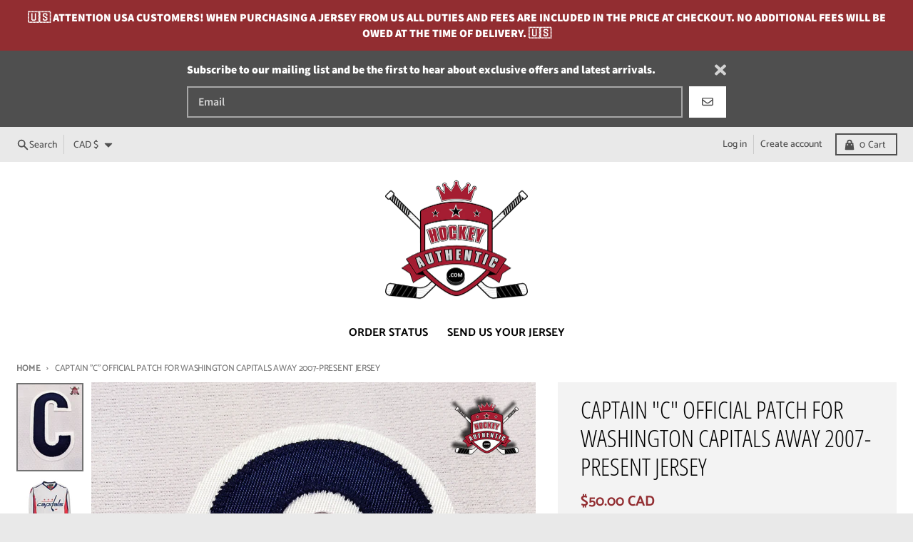

--- FILE ---
content_type: text/html; charset=utf-8
request_url: https://hockeyauthentic.com/products/captain-c-official-patch-for-washington-capitals-away-2007-present-jersey
body_size: 54971
content:
<!doctype html>
<html class="no-js" dir="ltr" lang="en">
  <head>
    <meta charset="utf-8">
    <meta http-equiv="X-UA-Compatible" content="IE=edge">
    <meta name="viewport" content="width=device-width,initial-scale=1">
    <meta name="theme-color" content="#922d31">
    <link rel="canonical" href="https://hockeyauthentic.com/products/captain-c-official-patch-for-washington-capitals-away-2007-present-jersey">
    <link rel="preconnect" href="https://cdn.shopify.com" crossorigin><link href="//hockeyauthentic.com/cdn/shop/t/15/assets/global.js?v=4739028006793395121723262119" as="script" rel="preload"><link href="//hockeyauthentic.com/cdn/shop/t/15/assets/package-splide.js?v=90826914765082906101722824318" as="script" rel="preload"><link href="//hockeyauthentic.com/cdn/shop/t/15/assets/main-product.js?v=180498789098805408901722824318" as="script" rel="preload"><link rel="apple-touch-icon" sizes="180x180" href="//hockeyauthentic.com/cdn/shop/files/153370083455332805.png?crop=center&height=180&v=1613765818&width=180">
      <link rel="icon" type="image/png" href="//hockeyauthentic.com/cdn/shop/files/153370083455332805.png?crop=center&height=32&v=1613765818&width=32"><link rel="preconnect" href="https://fonts.shopifycdn.com" crossorigin><title>CAPTAIN &quot;C&quot; OFFICIAL PATCH FOR WASHINGTON CAPITALS AWAY 2007-PRESENT J</title><meta name="description" content="IN STOCK AND READY TO SHIP This is the official loose &quot;C&quot; captain patch as worn on adidas &amp;amp; Reebok NHL jerseys 100% polyester tackle twill just like the players wear Pre-sewn and ready for application Must be heat applied at 320 degrees F and sewn with a zig zag stitch for proper application 4 inches in height Othe"><meta property="og:site_name" content="Hockey Authentic">
<meta property="og:url" content="https://hockeyauthentic.com/products/captain-c-official-patch-for-washington-capitals-away-2007-present-jersey">
<meta property="og:title" content="CAPTAIN &quot;C&quot; OFFICIAL PATCH FOR WASHINGTON CAPITALS AWAY 2007-PRESENT J">
<meta property="og:type" content="product">
<meta property="og:description" content="IN STOCK AND READY TO SHIP This is the official loose &quot;C&quot; captain patch as worn on adidas &amp;amp; Reebok NHL jerseys 100% polyester tackle twill just like the players wear Pre-sewn and ready for application Must be heat applied at 320 degrees F and sewn with a zig zag stitch for proper application 4 inches in height Othe"><meta property="og:image" content="http://hockeyauthentic.com/cdn/shop/products/C_for_Washington_Capitals_away_jersey.png?v=1536613052">
  <meta property="og:image:secure_url" content="https://hockeyauthentic.com/cdn/shop/products/C_for_Washington_Capitals_away_jersey.png?v=1536613052">
  <meta property="og:image:width" content="1000">
  <meta property="og:image:height" content="1333"><meta property="og:price:amount" content="50.00">
  <meta property="og:price:currency" content="CAD"><meta name="twitter:card" content="summary_large_image">
<meta name="twitter:title" content="CAPTAIN &quot;C&quot; OFFICIAL PATCH FOR WASHINGTON CAPITALS AWAY 2007-PRESENT J">
<meta name="twitter:description" content="IN STOCK AND READY TO SHIP This is the official loose &quot;C&quot; captain patch as worn on adidas &amp;amp; Reebok NHL jerseys 100% polyester tackle twill just like the players wear Pre-sewn and ready for application Must be heat applied at 320 degrees F and sewn with a zig zag stitch for proper application 4 inches in height Othe">
<script>
  window.theme = {
    shopUrl: 'https://hockeyauthentic.com',
    routes: {
      root_url: '/',
      account_url: '/account',
      account_login_url: '/account/login',
      account_logout_url: '/account/logout',
      account_recover_url: '/account/recover',
      account_register_url: '/account/register',
      account_addresses_url: '/account/addresses',
      collections_url: '/collections',
      all_products_collection_url: '/collections/all',
      search_url: '/search',
      cart_url: '/cart',
      cart_update_url: '/cart/update',
      cart_add_url: '/cart/add',
      cart_change_url: '/cart/change',
      cart_clear_url: '/cart/clear',
      product_recommendations_url: '/recommendations/products',
      predictive_search_url: '/search/suggest'
    },
    info: { name: 'District' },
    strings: {
      addToCart: `Add to cart`,
      preOrder: `Pre-Order`,
      soldOut: `Out of stock`,
      unavailable: `Unavailable`,
      addressError: `Error looking up that address`,
      addressNoResults: `No results for that address`,
      addressQueryLimit: `You have exceeded the Google API usage limit. Consider upgrading to a <a href="https://developers.google.com/maps/premium/usage-limits">Premium Plan</a>.`,
      authError: `There was a problem authenticating your Google Maps account.`,
      unitPrice: `Unit price`,
      unitPriceSeparator: `per`,
    },
    cartStrings: {
      error: `There was an error while updating your cart. Please try again.`,
      quantityError: `You can only add [quantity] of this item to your cart.`,
    },
    accessiblityStrings: {
      giftCardRecipientExpanded: `Gift card recipient form expanded`,
      giftCardRecipientCollapsed: `Gift card recipient form collapsed`,
    },
    pageType: `product`,
    customer: false,
    moneyFormat: "\u003cspan class=money\u003e${{amount}} CAD\u003c\/span\u003e",
    ajaxCartEnable: true,
    cartData: {"note":null,"attributes":{},"original_total_price":0,"total_price":0,"total_discount":0,"total_weight":0.0,"item_count":0,"items":[],"requires_shipping":false,"currency":"CAD","items_subtotal_price":0,"cart_level_discount_applications":[],"checkout_charge_amount":0},
    mobileBreakpoint: 768,
    packages: [],
  };
  // Publish / Subscribe
  const PUB_SUB_EVENTS = {
    cartUpdate: 'cart-update',
    quantityUpdate: 'quantity-update',
    variantChange: 'variant-change',
    cartError: 'cart-error',
  };
  let subscribers = {};

  function subscribe(eventName, callback) {
    if (subscribers[eventName] === undefined) {
      subscribers[eventName] = [];
    }

    subscribers[eventName] = [...subscribers[eventName], callback];

    return function unsubscribe() {
      subscribers[eventName] = subscribers[eventName].filter((cb) => {
        return cb !== callback;
      });
    };
  }

  function publish(eventName, data) {
    if (subscribers[eventName]) {
      subscribers[eventName].forEach((callback) => {
        callback(data);
      });
    }
  }
  theme.loadPackages = (packages) => {
    packages.forEach((package) => {
      if (!theme.packages.includes(package)) {
        const placeholderScript = document.querySelector(`script[data-package="${package}"]`);
        if (!placeholderScript) return;

        const src = placeholderScript.dataset.src;
        const script = document.createElement('script');
        script.src = src;
        script.async = false;
        script.defer = true;
        document.body.append(script);
        theme.packages.push(package);
      }
    });
  };
  document.documentElement.className = document.documentElement.className.replace('no-js', 'js');
</script><script src="//hockeyauthentic.com/cdn/shop/t/15/assets/global.js?v=4739028006793395121723262119" defer="defer"></script><script src="//hockeyauthentic.com/cdn/shop/t/15/assets/package-splide.js?v=90826914765082906101722824318" defer="defer"></script>
        <script src="//hockeyauthentic.com/cdn/shop/t/15/assets/main-product.js?v=180498789098805408901722824318" defer="defer"></script><script>window.performance && window.performance.mark && window.performance.mark('shopify.content_for_header.start');</script><meta name="google-site-verification" content="V0uKr5T4toqNBsnYM8Xyq_qQIxAQdHSpvvv35UfPbJA">
<meta name="google-site-verification" content="a0huceVbX9NlZlzUFzC2SfwYmGbZ9ZPqF2hfTGnmkbA">
<meta id="shopify-digital-wallet" name="shopify-digital-wallet" content="/2469763/digital_wallets/dialog">
<meta name="shopify-checkout-api-token" content="b9e6f4d2561668c362a5e6f3edf67289">
<meta id="in-context-paypal-metadata" data-shop-id="2469763" data-venmo-supported="false" data-environment="production" data-locale="en_US" data-paypal-v4="true" data-currency="CAD">
<link rel="alternate" hreflang="x-default" href="https://hockeyauthentic.com/products/captain-c-official-patch-for-washington-capitals-away-2007-present-jersey">
<link rel="alternate" hreflang="en" href="https://hockeyauthentic.com/products/captain-c-official-patch-for-washington-capitals-away-2007-present-jersey">
<link rel="alternate" hreflang="en-AU" href="https://hockeyauthentic.com/en-au/products/captain-c-official-patch-for-washington-capitals-away-2007-present-jersey">
<link rel="alternate" hreflang="en-FI" href="https://hockeyauthentic.com/en-fi/products/captain-c-official-patch-for-washington-capitals-away-2007-present-jersey">
<link rel="alternate" hreflang="en-FR" href="https://hockeyauthentic.com/en-fr/products/captain-c-official-patch-for-washington-capitals-away-2007-present-jersey">
<link rel="alternate" hreflang="en-DE" href="https://hockeyauthentic.com/en-de/products/captain-c-official-patch-for-washington-capitals-away-2007-present-jersey">
<link rel="alternate" hreflang="en-IT" href="https://hockeyauthentic.com/en-it/products/captain-c-official-patch-for-washington-capitals-away-2007-present-jersey">
<link rel="alternate" hreflang="en-NO" href="https://hockeyauthentic.com/en-no/products/captain-c-official-patch-for-washington-capitals-away-2007-present-jersey">
<link rel="alternate" hreflang="en-ES" href="https://hockeyauthentic.com/en-es/products/captain-c-official-patch-for-washington-capitals-away-2007-present-jersey">
<link rel="alternate" hreflang="en-SE" href="https://hockeyauthentic.com/en-se/products/captain-c-official-patch-for-washington-capitals-away-2007-present-jersey">
<link rel="alternate" hreflang="en-GB" href="https://hockeyauthentic.com/en-gb/products/captain-c-official-patch-for-washington-capitals-away-2007-present-jersey">
<link rel="alternate" type="application/json+oembed" href="https://hockeyauthentic.com/products/captain-c-official-patch-for-washington-capitals-away-2007-present-jersey.oembed">
<script async="async" src="/checkouts/internal/preloads.js?locale=en-CA"></script>
<link rel="preconnect" href="https://shop.app" crossorigin="anonymous">
<script async="async" src="https://shop.app/checkouts/internal/preloads.js?locale=en-CA&shop_id=2469763" crossorigin="anonymous"></script>
<script id="apple-pay-shop-capabilities" type="application/json">{"shopId":2469763,"countryCode":"CA","currencyCode":"CAD","merchantCapabilities":["supports3DS"],"merchantId":"gid:\/\/shopify\/Shop\/2469763","merchantName":"Hockey Authentic","requiredBillingContactFields":["postalAddress","email","phone"],"requiredShippingContactFields":["postalAddress","email","phone"],"shippingType":"shipping","supportedNetworks":["visa","masterCard","amex","discover","interac","jcb"],"total":{"type":"pending","label":"Hockey Authentic","amount":"1.00"},"shopifyPaymentsEnabled":true,"supportsSubscriptions":true}</script>
<script id="shopify-features" type="application/json">{"accessToken":"b9e6f4d2561668c362a5e6f3edf67289","betas":["rich-media-storefront-analytics"],"domain":"hockeyauthentic.com","predictiveSearch":true,"shopId":2469763,"locale":"en"}</script>
<script>var Shopify = Shopify || {};
Shopify.shop = "hockey-authentic.myshopify.com";
Shopify.locale = "en";
Shopify.currency = {"active":"CAD","rate":"1.0"};
Shopify.country = "CA";
Shopify.theme = {"name":"District 4.5.2 [SW - Aug 2024]","id":169758064935,"schema_name":"District","schema_version":"4.5.2","theme_store_id":735,"role":"main"};
Shopify.theme.handle = "null";
Shopify.theme.style = {"id":null,"handle":null};
Shopify.cdnHost = "hockeyauthentic.com/cdn";
Shopify.routes = Shopify.routes || {};
Shopify.routes.root = "/";</script>
<script type="module">!function(o){(o.Shopify=o.Shopify||{}).modules=!0}(window);</script>
<script>!function(o){function n(){var o=[];function n(){o.push(Array.prototype.slice.apply(arguments))}return n.q=o,n}var t=o.Shopify=o.Shopify||{};t.loadFeatures=n(),t.autoloadFeatures=n()}(window);</script>
<script>
  window.ShopifyPay = window.ShopifyPay || {};
  window.ShopifyPay.apiHost = "shop.app\/pay";
  window.ShopifyPay.redirectState = null;
</script>
<script id="shop-js-analytics" type="application/json">{"pageType":"product"}</script>
<script defer="defer" async type="module" src="//hockeyauthentic.com/cdn/shopifycloud/shop-js/modules/v2/client.init-shop-cart-sync_BT-GjEfc.en.esm.js"></script>
<script defer="defer" async type="module" src="//hockeyauthentic.com/cdn/shopifycloud/shop-js/modules/v2/chunk.common_D58fp_Oc.esm.js"></script>
<script defer="defer" async type="module" src="//hockeyauthentic.com/cdn/shopifycloud/shop-js/modules/v2/chunk.modal_xMitdFEc.esm.js"></script>
<script type="module">
  await import("//hockeyauthentic.com/cdn/shopifycloud/shop-js/modules/v2/client.init-shop-cart-sync_BT-GjEfc.en.esm.js");
await import("//hockeyauthentic.com/cdn/shopifycloud/shop-js/modules/v2/chunk.common_D58fp_Oc.esm.js");
await import("//hockeyauthentic.com/cdn/shopifycloud/shop-js/modules/v2/chunk.modal_xMitdFEc.esm.js");

  window.Shopify.SignInWithShop?.initShopCartSync?.({"fedCMEnabled":true,"windoidEnabled":true});

</script>
<script>
  window.Shopify = window.Shopify || {};
  if (!window.Shopify.featureAssets) window.Shopify.featureAssets = {};
  window.Shopify.featureAssets['shop-js'] = {"shop-cart-sync":["modules/v2/client.shop-cart-sync_DZOKe7Ll.en.esm.js","modules/v2/chunk.common_D58fp_Oc.esm.js","modules/v2/chunk.modal_xMitdFEc.esm.js"],"init-fed-cm":["modules/v2/client.init-fed-cm_B6oLuCjv.en.esm.js","modules/v2/chunk.common_D58fp_Oc.esm.js","modules/v2/chunk.modal_xMitdFEc.esm.js"],"shop-cash-offers":["modules/v2/client.shop-cash-offers_D2sdYoxE.en.esm.js","modules/v2/chunk.common_D58fp_Oc.esm.js","modules/v2/chunk.modal_xMitdFEc.esm.js"],"shop-login-button":["modules/v2/client.shop-login-button_QeVjl5Y3.en.esm.js","modules/v2/chunk.common_D58fp_Oc.esm.js","modules/v2/chunk.modal_xMitdFEc.esm.js"],"pay-button":["modules/v2/client.pay-button_DXTOsIq6.en.esm.js","modules/v2/chunk.common_D58fp_Oc.esm.js","modules/v2/chunk.modal_xMitdFEc.esm.js"],"shop-button":["modules/v2/client.shop-button_DQZHx9pm.en.esm.js","modules/v2/chunk.common_D58fp_Oc.esm.js","modules/v2/chunk.modal_xMitdFEc.esm.js"],"avatar":["modules/v2/client.avatar_BTnouDA3.en.esm.js"],"init-windoid":["modules/v2/client.init-windoid_CR1B-cfM.en.esm.js","modules/v2/chunk.common_D58fp_Oc.esm.js","modules/v2/chunk.modal_xMitdFEc.esm.js"],"init-shop-for-new-customer-accounts":["modules/v2/client.init-shop-for-new-customer-accounts_C_vY_xzh.en.esm.js","modules/v2/client.shop-login-button_QeVjl5Y3.en.esm.js","modules/v2/chunk.common_D58fp_Oc.esm.js","modules/v2/chunk.modal_xMitdFEc.esm.js"],"init-shop-email-lookup-coordinator":["modules/v2/client.init-shop-email-lookup-coordinator_BI7n9ZSv.en.esm.js","modules/v2/chunk.common_D58fp_Oc.esm.js","modules/v2/chunk.modal_xMitdFEc.esm.js"],"init-shop-cart-sync":["modules/v2/client.init-shop-cart-sync_BT-GjEfc.en.esm.js","modules/v2/chunk.common_D58fp_Oc.esm.js","modules/v2/chunk.modal_xMitdFEc.esm.js"],"shop-toast-manager":["modules/v2/client.shop-toast-manager_DiYdP3xc.en.esm.js","modules/v2/chunk.common_D58fp_Oc.esm.js","modules/v2/chunk.modal_xMitdFEc.esm.js"],"init-customer-accounts":["modules/v2/client.init-customer-accounts_D9ZNqS-Q.en.esm.js","modules/v2/client.shop-login-button_QeVjl5Y3.en.esm.js","modules/v2/chunk.common_D58fp_Oc.esm.js","modules/v2/chunk.modal_xMitdFEc.esm.js"],"init-customer-accounts-sign-up":["modules/v2/client.init-customer-accounts-sign-up_iGw4briv.en.esm.js","modules/v2/client.shop-login-button_QeVjl5Y3.en.esm.js","modules/v2/chunk.common_D58fp_Oc.esm.js","modules/v2/chunk.modal_xMitdFEc.esm.js"],"shop-follow-button":["modules/v2/client.shop-follow-button_CqMgW2wH.en.esm.js","modules/v2/chunk.common_D58fp_Oc.esm.js","modules/v2/chunk.modal_xMitdFEc.esm.js"],"checkout-modal":["modules/v2/client.checkout-modal_xHeaAweL.en.esm.js","modules/v2/chunk.common_D58fp_Oc.esm.js","modules/v2/chunk.modal_xMitdFEc.esm.js"],"shop-login":["modules/v2/client.shop-login_D91U-Q7h.en.esm.js","modules/v2/chunk.common_D58fp_Oc.esm.js","modules/v2/chunk.modal_xMitdFEc.esm.js"],"lead-capture":["modules/v2/client.lead-capture_BJmE1dJe.en.esm.js","modules/v2/chunk.common_D58fp_Oc.esm.js","modules/v2/chunk.modal_xMitdFEc.esm.js"],"payment-terms":["modules/v2/client.payment-terms_Ci9AEqFq.en.esm.js","modules/v2/chunk.common_D58fp_Oc.esm.js","modules/v2/chunk.modal_xMitdFEc.esm.js"]};
</script>
<script>(function() {
  var isLoaded = false;
  function asyncLoad() {
    if (isLoaded) return;
    isLoaded = true;
    var urls = ["https:\/\/chimpstatic.com\/mcjs-connected\/js\/users\/771c1ae8c3b3c18b4b554a359\/37b6ad4684e9f8a054ca828cd.js?shop=hockey-authentic.myshopify.com","\/\/d1liekpayvooaz.cloudfront.net\/apps\/customizery\/customizery.js?shop=hockey-authentic.myshopify.com"];
    for (var i = 0; i < urls.length; i++) {
      var s = document.createElement('script');
      s.type = 'text/javascript';
      s.async = true;
      s.src = urls[i];
      var x = document.getElementsByTagName('script')[0];
      x.parentNode.insertBefore(s, x);
    }
  };
  if(window.attachEvent) {
    window.attachEvent('onload', asyncLoad);
  } else {
    window.addEventListener('load', asyncLoad, false);
  }
})();</script>
<script id="__st">var __st={"a":2469763,"offset":-28800,"reqid":"8de6aa59-7a55-46b1-904c-350bedbfa9d2-1769046549","pageurl":"hockeyauthentic.com\/products\/captain-c-official-patch-for-washington-capitals-away-2007-present-jersey","u":"7e21782d02da","p":"product","rtyp":"product","rid":1421877968958};</script>
<script>window.ShopifyPaypalV4VisibilityTracking = true;</script>
<script id="captcha-bootstrap">!function(){'use strict';const t='contact',e='account',n='new_comment',o=[[t,t],['blogs',n],['comments',n],[t,'customer']],c=[[e,'customer_login'],[e,'guest_login'],[e,'recover_customer_password'],[e,'create_customer']],r=t=>t.map((([t,e])=>`form[action*='/${t}']:not([data-nocaptcha='true']) input[name='form_type'][value='${e}']`)).join(','),a=t=>()=>t?[...document.querySelectorAll(t)].map((t=>t.form)):[];function s(){const t=[...o],e=r(t);return a(e)}const i='password',u='form_key',d=['recaptcha-v3-token','g-recaptcha-response','h-captcha-response',i],f=()=>{try{return window.sessionStorage}catch{return}},m='__shopify_v',_=t=>t.elements[u];function p(t,e,n=!1){try{const o=window.sessionStorage,c=JSON.parse(o.getItem(e)),{data:r}=function(t){const{data:e,action:n}=t;return t[m]||n?{data:e,action:n}:{data:t,action:n}}(c);for(const[e,n]of Object.entries(r))t.elements[e]&&(t.elements[e].value=n);n&&o.removeItem(e)}catch(o){console.error('form repopulation failed',{error:o})}}const l='form_type',E='cptcha';function T(t){t.dataset[E]=!0}const w=window,h=w.document,L='Shopify',v='ce_forms',y='captcha';let A=!1;((t,e)=>{const n=(g='f06e6c50-85a8-45c8-87d0-21a2b65856fe',I='https://cdn.shopify.com/shopifycloud/storefront-forms-hcaptcha/ce_storefront_forms_captcha_hcaptcha.v1.5.2.iife.js',D={infoText:'Protected by hCaptcha',privacyText:'Privacy',termsText:'Terms'},(t,e,n)=>{const o=w[L][v],c=o.bindForm;if(c)return c(t,g,e,D).then(n);var r;o.q.push([[t,g,e,D],n]),r=I,A||(h.body.append(Object.assign(h.createElement('script'),{id:'captcha-provider',async:!0,src:r})),A=!0)});var g,I,D;w[L]=w[L]||{},w[L][v]=w[L][v]||{},w[L][v].q=[],w[L][y]=w[L][y]||{},w[L][y].protect=function(t,e){n(t,void 0,e),T(t)},Object.freeze(w[L][y]),function(t,e,n,w,h,L){const[v,y,A,g]=function(t,e,n){const i=e?o:[],u=t?c:[],d=[...i,...u],f=r(d),m=r(i),_=r(d.filter((([t,e])=>n.includes(e))));return[a(f),a(m),a(_),s()]}(w,h,L),I=t=>{const e=t.target;return e instanceof HTMLFormElement?e:e&&e.form},D=t=>v().includes(t);t.addEventListener('submit',(t=>{const e=I(t);if(!e)return;const n=D(e)&&!e.dataset.hcaptchaBound&&!e.dataset.recaptchaBound,o=_(e),c=g().includes(e)&&(!o||!o.value);(n||c)&&t.preventDefault(),c&&!n&&(function(t){try{if(!f())return;!function(t){const e=f();if(!e)return;const n=_(t);if(!n)return;const o=n.value;o&&e.removeItem(o)}(t);const e=Array.from(Array(32),(()=>Math.random().toString(36)[2])).join('');!function(t,e){_(t)||t.append(Object.assign(document.createElement('input'),{type:'hidden',name:u})),t.elements[u].value=e}(t,e),function(t,e){const n=f();if(!n)return;const o=[...t.querySelectorAll(`input[type='${i}']`)].map((({name:t})=>t)),c=[...d,...o],r={};for(const[a,s]of new FormData(t).entries())c.includes(a)||(r[a]=s);n.setItem(e,JSON.stringify({[m]:1,action:t.action,data:r}))}(t,e)}catch(e){console.error('failed to persist form',e)}}(e),e.submit())}));const S=(t,e)=>{t&&!t.dataset[E]&&(n(t,e.some((e=>e===t))),T(t))};for(const o of['focusin','change'])t.addEventListener(o,(t=>{const e=I(t);D(e)&&S(e,y())}));const B=e.get('form_key'),M=e.get(l),P=B&&M;t.addEventListener('DOMContentLoaded',(()=>{const t=y();if(P)for(const e of t)e.elements[l].value===M&&p(e,B);[...new Set([...A(),...v().filter((t=>'true'===t.dataset.shopifyCaptcha))])].forEach((e=>S(e,t)))}))}(h,new URLSearchParams(w.location.search),n,t,e,['guest_login'])})(!0,!0)}();</script>
<script integrity="sha256-4kQ18oKyAcykRKYeNunJcIwy7WH5gtpwJnB7kiuLZ1E=" data-source-attribution="shopify.loadfeatures" defer="defer" src="//hockeyauthentic.com/cdn/shopifycloud/storefront/assets/storefront/load_feature-a0a9edcb.js" crossorigin="anonymous"></script>
<script crossorigin="anonymous" defer="defer" src="//hockeyauthentic.com/cdn/shopifycloud/storefront/assets/shopify_pay/storefront-65b4c6d7.js?v=20250812"></script>
<script data-source-attribution="shopify.dynamic_checkout.dynamic.init">var Shopify=Shopify||{};Shopify.PaymentButton=Shopify.PaymentButton||{isStorefrontPortableWallets:!0,init:function(){window.Shopify.PaymentButton.init=function(){};var t=document.createElement("script");t.src="https://hockeyauthentic.com/cdn/shopifycloud/portable-wallets/latest/portable-wallets.en.js",t.type="module",document.head.appendChild(t)}};
</script>
<script data-source-attribution="shopify.dynamic_checkout.buyer_consent">
  function portableWalletsHideBuyerConsent(e){var t=document.getElementById("shopify-buyer-consent"),n=document.getElementById("shopify-subscription-policy-button");t&&n&&(t.classList.add("hidden"),t.setAttribute("aria-hidden","true"),n.removeEventListener("click",e))}function portableWalletsShowBuyerConsent(e){var t=document.getElementById("shopify-buyer-consent"),n=document.getElementById("shopify-subscription-policy-button");t&&n&&(t.classList.remove("hidden"),t.removeAttribute("aria-hidden"),n.addEventListener("click",e))}window.Shopify?.PaymentButton&&(window.Shopify.PaymentButton.hideBuyerConsent=portableWalletsHideBuyerConsent,window.Shopify.PaymentButton.showBuyerConsent=portableWalletsShowBuyerConsent);
</script>
<script data-source-attribution="shopify.dynamic_checkout.cart.bootstrap">document.addEventListener("DOMContentLoaded",(function(){function t(){return document.querySelector("shopify-accelerated-checkout-cart, shopify-accelerated-checkout")}if(t())Shopify.PaymentButton.init();else{new MutationObserver((function(e,n){t()&&(Shopify.PaymentButton.init(),n.disconnect())})).observe(document.body,{childList:!0,subtree:!0})}}));
</script>
<link id="shopify-accelerated-checkout-styles" rel="stylesheet" media="screen" href="https://hockeyauthentic.com/cdn/shopifycloud/portable-wallets/latest/accelerated-checkout-backwards-compat.css" crossorigin="anonymous">
<style id="shopify-accelerated-checkout-cart">
        #shopify-buyer-consent {
  margin-top: 1em;
  display: inline-block;
  width: 100%;
}

#shopify-buyer-consent.hidden {
  display: none;
}

#shopify-subscription-policy-button {
  background: none;
  border: none;
  padding: 0;
  text-decoration: underline;
  font-size: inherit;
  cursor: pointer;
}

#shopify-subscription-policy-button::before {
  box-shadow: none;
}

      </style>

<script>window.performance && window.performance.mark && window.performance.mark('shopify.content_for_header.end');</script>
<style data-shopify>
@font-face {
  font-family: "Source Sans Pro";
  font-weight: 600;
  font-style: normal;
  font-display: swap;
  src: url("//hockeyauthentic.com/cdn/fonts/source_sans_pro/sourcesanspro_n6.cdbfc001bf7647698fff34a09dc1c625e4008e01.woff2") format("woff2"),
       url("//hockeyauthentic.com/cdn/fonts/source_sans_pro/sourcesanspro_n6.75b644b223b15254f28282d56f730f2224564c8d.woff") format("woff");
}
@font-face {
  font-family: "Source Sans Pro";
  font-weight: 900;
  font-style: normal;
  font-display: swap;
  src: url("//hockeyauthentic.com/cdn/fonts/source_sans_pro/sourcesanspro_n9.1e67acf3c80599aabb74136a2bc4be83e9bfb685.woff2") format("woff2"),
       url("//hockeyauthentic.com/cdn/fonts/source_sans_pro/sourcesanspro_n9.2ba8dc05dbd13b357d2dde6bd29738581d84ee80.woff") format("woff");
}
@font-face {
  font-family: "Source Sans Pro";
  font-weight: 600;
  font-style: italic;
  font-display: swap;
  src: url("//hockeyauthentic.com/cdn/fonts/source_sans_pro/sourcesanspro_i6.a7a1818228124da83a70eb72b7d34bc48e82dcd5.woff2") format("woff2"),
       url("//hockeyauthentic.com/cdn/fonts/source_sans_pro/sourcesanspro_i6.b8fa4504ffc1355d545c5cb21d13a938148a52fa.woff") format("woff");
}
@font-face {
  font-family: "Source Sans Pro";
  font-weight: 900;
  font-style: italic;
  font-display: swap;
  src: url("//hockeyauthentic.com/cdn/fonts/source_sans_pro/sourcesanspro_i9.e357ce359c97c7e12a8ac2cc6f34d512f0edce47.woff2") format("woff2"),
       url("//hockeyauthentic.com/cdn/fonts/source_sans_pro/sourcesanspro_i9.b0230fc5a4589c9345058dda2b2def17e4035fd7.woff") format("woff");
}
@font-face {
  font-family: "Open Sans Condensed";
  font-weight: 300;
  font-style: normal;
  font-display: swap;
  src: url("//hockeyauthentic.com/cdn/fonts/open_sans_condensed/opensanscondensed_n3.f268bf7db5085696a282f0abbabcfc102d638ce3.woff2") format("woff2"),
       url("//hockeyauthentic.com/cdn/fonts/open_sans_condensed/opensanscondensed_n3.a03eb30ee41b9b551e1810d3ce643d7f729ca553.woff") format("woff");
}
@font-face {
  font-family: "Open Sans Condensed";
  font-weight: 400;
  font-style: normal;
  font-display: swap;
  src: url("//hockeyauthentic.com/cdn/fonts/open_sans_condensed/opensanscondensed_n4.b735817c3758cc70fda491bc4590427f285556cd.woff2") format("woff2"),
       url("//hockeyauthentic.com/cdn/fonts/open_sans_condensed/opensanscondensed_n4.eb36d05f7d3bebbfeb901f44afbd07da2e5979cc.woff") format("woff");
}
@font-face {
  font-family: Catamaran;
  font-weight: 500;
  font-style: normal;
  font-display: swap;
  src: url("//hockeyauthentic.com/cdn/fonts/catamaran/catamaran_n5.4aa795ab3dba7215fa978a20cc46e8ec5724da5c.woff2") format("woff2"),
       url("//hockeyauthentic.com/cdn/fonts/catamaran/catamaran_n5.2e1a946b3a110f8347491a85c87d2bfe14ca3f8f.woff") format("woff");
}
@font-face {
  font-family: Catamaran;
  font-weight: 700;
  font-style: normal;
  font-display: swap;
  src: url("//hockeyauthentic.com/cdn/fonts/catamaran/catamaran_n7.c7720328a326501d0a4fcb3373c1ca68129c3c78.woff2") format("woff2"),
       url("//hockeyauthentic.com/cdn/fonts/catamaran/catamaran_n7.546366ab8abd7a13c41dd63a25b42966c7f197f4.woff") format("woff");
}
:root {
    --base-font-size: 18px;
    --body-font-family: "Source Sans Pro", sans-serif;
    --heading-font-family: "Open Sans Condensed", sans-serif;
    --navigation-font-family: Catamaran, sans-serif;
    --body-style: normal;
    --body-weight: 600;
    --body-weight-bolder: 900;
    --heading-style: normal;
    --heading-weight: 300;
    --heading-weight-bolder: 400;
    --heading-capitalize: uppercase;
    --navigation-style: normal;
    --navigation-weight: 500;
    --navigation-weight-bolder: 700;--primary-text-color: #4f4f4f;
    --primary-title-color: #000000;
    --primary-accent-color: #922d31;
    --primary-accent-color-80: rgba(146, 45, 49, 0.8);
    --primary-accent-text-color: #ffffff;
    --primary-background-color: #ffffff;
    --primary-background-color-75: rgba(255, 255, 255, 0.8);
    --primary-secondary-background-color: #f3f3f3;
    --primary-secondary-background-color-50: #f9f9f9;
    --primary-section-border-color: rgba(0,0,0,0);
    --primary-text-color-05: #f6f6f6;
    --primary-text-color-10: #ededed;
    --primary-text-color-20: #dcdcdc;
    --primary-text-color-30: #cacaca;
    --primary-text-color-40: #b9b9b9;
    --primary-text-color-50: #a7a7a7;
    --primary-text-color-60: #959595;
    --primary-text-color-70: #848484;
    --primary-text-color-80: #727272;
    --primary-text-color-90: #616161;
    --section-text-color: #4f4f4f;
    --section-text-color-75: rgba(79, 79, 79, 0.75);
    --section-text-color-50: rgba(79, 79, 79, 0.5);
    --section-title-color: #000000;
    --section-accent-color: #922d31;
    --section-accent-text-color: #ffffff;
    --section-accent-hover-color: #7f272a;
    --section-overlay-color: transparent;
    --section-overlay-hover-color: transparent;
    --section-background-color: #ffffff;
    --section-primary-border-color: #4f4f4f;
    --modal-background-color: #000000;--max-width-screen: 1280px;
    --max-width-header: 1280px;
    --spacing-section: 4rem;
    --spacing-section-half: 2rem;
    --spacing-rail: 1.25rem;
    --text-align-section: center;--swiper-theme-color: #922d31;
    --duration-default: 200ms;
    --tw-ring-inset: ;
    --tw-blur: ;
    --tw-brightness: ;
    --tw-contrast: ;
    --tw-grayscale: ;
    --tw-hue-rotate: ;
    --tw-invert: ;
    --tw-saturate: ;
    --tw-sepia: ;
    --tw-drop-shadow: ;
    --tw-filter: var(--tw-blur) var(--tw-brightness) var(--tw-contrast) var(--tw-grayscale) var(--tw-hue-rotate) var(--tw-invert) var(--tw-saturate) var(--tw-sepia) var(--tw-drop-shadow);
  }
</style><link href="//hockeyauthentic.com/cdn/shop/t/15/assets/base.css?v=34800303773692926551722824318" rel="stylesheet" type="text/css" media="all" />
<link rel="preload" as="font" href="//hockeyauthentic.com/cdn/fonts/source_sans_pro/sourcesanspro_n6.cdbfc001bf7647698fff34a09dc1c625e4008e01.woff2" type="font/woff2" crossorigin><link rel="preload" as="font" href="//hockeyauthentic.com/cdn/fonts/open_sans_condensed/opensanscondensed_n3.f268bf7db5085696a282f0abbabcfc102d638ce3.woff2" type="font/woff2" crossorigin><link rel="preload" as="font" href="//hockeyauthentic.com/cdn/fonts/catamaran/catamaran_n5.4aa795ab3dba7215fa978a20cc46e8ec5724da5c.woff2" type="font/woff2" crossorigin><!-- BEGIN app block: shopify://apps/judge-me-reviews/blocks/judgeme_core/61ccd3b1-a9f2-4160-9fe9-4fec8413e5d8 --><!-- Start of Judge.me Core -->






<link rel="dns-prefetch" href="https://cdnwidget.judge.me">
<link rel="dns-prefetch" href="https://cdn.judge.me">
<link rel="dns-prefetch" href="https://cdn1.judge.me">
<link rel="dns-prefetch" href="https://api.judge.me">

<script data-cfasync='false' class='jdgm-settings-script'>window.jdgmSettings={"pagination":5,"disable_web_reviews":true,"badge_no_review_text":"No reviews","badge_n_reviews_text":"{{ n }} review/reviews","hide_badge_preview_if_no_reviews":true,"badge_hide_text":false,"enforce_center_preview_badge":false,"widget_title":"Customer Reviews","widget_open_form_text":"Write a review","widget_close_form_text":"Cancel review","widget_refresh_page_text":"Refresh page","widget_summary_text":"Based on {{ number_of_reviews }} review/reviews","widget_no_review_text":"Be the first to write a review","widget_name_field_text":"Display name","widget_verified_name_field_text":"Verified Name (public)","widget_name_placeholder_text":"Display name","widget_required_field_error_text":"This field is required.","widget_email_field_text":"Email address","widget_verified_email_field_text":"Verified Email (private, will not be displayed)","widget_email_placeholder_text":"Your email address","widget_email_field_error_text":"Please enter a valid email address.","widget_rating_field_text":"Rating","widget_review_title_field_text":"Review Title","widget_review_title_placeholder_text":"Give your review a title","widget_review_body_field_text":"Review content","widget_review_body_placeholder_text":"Start writing here...","widget_pictures_field_text":"Picture/Video (optional)","widget_submit_review_text":"Submit Review","widget_submit_verified_review_text":"Submit Verified Review","widget_submit_success_msg_with_auto_publish":"Thank you! Please refresh the page in a few moments to see your review. You can remove or edit your review by logging into \u003ca href='https://judge.me/login' target='_blank' rel='nofollow noopener'\u003eJudge.me\u003c/a\u003e","widget_submit_success_msg_no_auto_publish":"Thank you! Your review will be published as soon as it is approved by the shop admin. You can remove or edit your review by logging into \u003ca href='https://judge.me/login' target='_blank' rel='nofollow noopener'\u003eJudge.me\u003c/a\u003e","widget_show_default_reviews_out_of_total_text":"Showing {{ n_reviews_shown }} out of {{ n_reviews }} reviews.","widget_show_all_link_text":"Show all","widget_show_less_link_text":"Show less","widget_author_said_text":"{{ reviewer_name }} said:","widget_days_text":"{{ n }} days ago","widget_weeks_text":"{{ n }} week/weeks ago","widget_months_text":"{{ n }} month/months ago","widget_years_text":"{{ n }} year/years ago","widget_yesterday_text":"Yesterday","widget_today_text":"Today","widget_replied_text":"\u003e\u003e {{ shop_name }} replied:","widget_read_more_text":"Read more","widget_reviewer_name_as_initial":"","widget_rating_filter_color":"","widget_rating_filter_see_all_text":"See all reviews","widget_sorting_most_recent_text":"Most Recent","widget_sorting_highest_rating_text":"Highest Rating","widget_sorting_lowest_rating_text":"Lowest Rating","widget_sorting_with_pictures_text":"Only Pictures","widget_sorting_most_helpful_text":"Most Helpful","widget_open_question_form_text":"Ask a question","widget_reviews_subtab_text":"Reviews","widget_questions_subtab_text":"Questions","widget_question_label_text":"Question","widget_answer_label_text":"Answer","widget_question_placeholder_text":"Write your question here","widget_submit_question_text":"Submit Question","widget_question_submit_success_text":"Thank you for your question! We will notify you once it gets answered.","verified_badge_text":"Verified","verified_badge_bg_color":"","verified_badge_text_color":"","verified_badge_placement":"left-of-reviewer-name","widget_review_max_height":"","widget_hide_border":false,"widget_social_share":false,"widget_thumb":false,"widget_review_location_show":true,"widget_location_format":"country_iso_code","all_reviews_include_out_of_store_products":true,"all_reviews_out_of_store_text":"(out of store)","all_reviews_pagination":100,"all_reviews_product_name_prefix_text":"about","enable_review_pictures":true,"enable_question_anwser":true,"widget_theme":"leex","review_date_format":"mm/dd/yyyy","default_sort_method":"most-recent","widget_product_reviews_subtab_text":"Product Reviews","widget_shop_reviews_subtab_text":"Shop Reviews","widget_other_products_reviews_text":"Reviews for other products","widget_store_reviews_subtab_text":"Store reviews","widget_no_store_reviews_text":"This store hasn't received any reviews yet","widget_web_restriction_product_reviews_text":"This product hasn't received any reviews yet","widget_no_items_text":"No items found","widget_show_more_text":"Show more","widget_write_a_store_review_text":"Write a Store Review","widget_other_languages_heading":"Reviews in Other Languages","widget_translate_review_text":"Translate review to {{ language }}","widget_translating_review_text":"Translating...","widget_show_original_translation_text":"Show original ({{ language }})","widget_translate_review_failed_text":"Review couldn't be translated.","widget_translate_review_retry_text":"Retry","widget_translate_review_try_again_later_text":"Try again later","show_product_url_for_grouped_product":false,"widget_sorting_pictures_first_text":"Pictures First","show_pictures_on_all_rev_page_mobile":false,"show_pictures_on_all_rev_page_desktop":false,"floating_tab_hide_mobile_install_preference":false,"floating_tab_button_name":"★ Reviews","floating_tab_title":"Let customers speak for us","floating_tab_button_color":"","floating_tab_button_background_color":"","floating_tab_url":"","floating_tab_url_enabled":false,"floating_tab_tab_style":"text","all_reviews_text_badge_text":"Customers rate us {{ shop.metafields.judgeme.all_reviews_rating | round: 1 }}/5 based on {{ shop.metafields.judgeme.all_reviews_count }} reviews.","all_reviews_text_badge_text_branded_style":"{{ shop.metafields.judgeme.all_reviews_rating | round: 1 }} out of 5 stars based on {{ shop.metafields.judgeme.all_reviews_count }} reviews","is_all_reviews_text_badge_a_link":false,"show_stars_for_all_reviews_text_badge":false,"all_reviews_text_badge_url":"","all_reviews_text_style":"text","all_reviews_text_color_style":"judgeme_brand_color","all_reviews_text_color":"#108474","all_reviews_text_show_jm_brand":true,"featured_carousel_show_header":true,"featured_carousel_title":"Let customers speak for us","testimonials_carousel_title":"Customers are saying","videos_carousel_title":"Real customer stories","cards_carousel_title":"Customers are saying","featured_carousel_count_text":"from {{ n }} reviews","featured_carousel_add_link_to_all_reviews_page":false,"featured_carousel_url":"","featured_carousel_show_images":true,"featured_carousel_autoslide_interval":5,"featured_carousel_arrows_on_the_sides":false,"featured_carousel_height":250,"featured_carousel_width":80,"featured_carousel_image_size":0,"featured_carousel_image_height":250,"featured_carousel_arrow_color":"#eeeeee","verified_count_badge_style":"vintage","verified_count_badge_orientation":"horizontal","verified_count_badge_color_style":"judgeme_brand_color","verified_count_badge_color":"#108474","is_verified_count_badge_a_link":false,"verified_count_badge_url":"","verified_count_badge_show_jm_brand":true,"widget_rating_preset_default":5,"widget_first_sub_tab":"product-reviews","widget_show_histogram":true,"widget_histogram_use_custom_color":false,"widget_pagination_use_custom_color":false,"widget_star_use_custom_color":false,"widget_verified_badge_use_custom_color":false,"widget_write_review_use_custom_color":false,"picture_reminder_submit_button":"Upload Pictures","enable_review_videos":false,"mute_video_by_default":false,"widget_sorting_videos_first_text":"Videos First","widget_review_pending_text":"Pending","featured_carousel_items_for_large_screen":3,"social_share_options_order":"Facebook,Twitter","remove_microdata_snippet":false,"disable_json_ld":false,"enable_json_ld_products":false,"preview_badge_show_question_text":true,"preview_badge_no_question_text":"No questions","preview_badge_n_question_text":"{{ number_of_questions }} question/questions","qa_badge_show_icon":false,"qa_badge_position":"same-row","remove_judgeme_branding":true,"widget_add_search_bar":false,"widget_search_bar_placeholder":"Search","widget_sorting_verified_only_text":"Verified only","featured_carousel_theme":"default","featured_carousel_show_rating":true,"featured_carousel_show_title":true,"featured_carousel_show_body":true,"featured_carousel_show_date":false,"featured_carousel_show_reviewer":true,"featured_carousel_show_product":false,"featured_carousel_header_background_color":"#108474","featured_carousel_header_text_color":"#ffffff","featured_carousel_name_product_separator":"reviewed","featured_carousel_full_star_background":"#108474","featured_carousel_empty_star_background":"#dadada","featured_carousel_vertical_theme_background":"#f9fafb","featured_carousel_verified_badge_enable":false,"featured_carousel_verified_badge_color":"#108474","featured_carousel_border_style":"round","featured_carousel_review_line_length_limit":3,"featured_carousel_more_reviews_button_text":"Read more reviews","featured_carousel_view_product_button_text":"View product","all_reviews_page_load_reviews_on":"button_click","all_reviews_page_load_more_text":"Load More Reviews","disable_fb_tab_reviews":false,"enable_ajax_cdn_cache":false,"widget_public_name_text":"displayed publicly like","default_reviewer_name":"John Smith","default_reviewer_name_has_non_latin":true,"widget_reviewer_anonymous":"Anonymous","medals_widget_title":"Judge.me Review Medals","medals_widget_background_color":"#f9fafb","medals_widget_position":"footer_all_pages","medals_widget_border_color":"#f9fafb","medals_widget_verified_text_position":"left","medals_widget_use_monochromatic_version":false,"medals_widget_elements_color":"#108474","show_reviewer_avatar":true,"widget_invalid_yt_video_url_error_text":"Not a YouTube video URL","widget_max_length_field_error_text":"Please enter no more than {0} characters.","widget_show_country_flag":false,"widget_show_collected_via_shop_app":true,"widget_verified_by_shop_badge_style":"light","widget_verified_by_shop_text":"Verified by Shop","widget_show_photo_gallery":false,"widget_load_with_code_splitting":true,"widget_ugc_install_preference":false,"widget_ugc_title":"Made by us, Shared by you","widget_ugc_subtitle":"Tag us to see your picture featured in our page","widget_ugc_arrows_color":"#ffffff","widget_ugc_primary_button_text":"Buy Now","widget_ugc_primary_button_background_color":"#108474","widget_ugc_primary_button_text_color":"#ffffff","widget_ugc_primary_button_border_width":"0","widget_ugc_primary_button_border_style":"none","widget_ugc_primary_button_border_color":"#108474","widget_ugc_primary_button_border_radius":"25","widget_ugc_secondary_button_text":"Load More","widget_ugc_secondary_button_background_color":"#ffffff","widget_ugc_secondary_button_text_color":"#108474","widget_ugc_secondary_button_border_width":"2","widget_ugc_secondary_button_border_style":"solid","widget_ugc_secondary_button_border_color":"#108474","widget_ugc_secondary_button_border_radius":"25","widget_ugc_reviews_button_text":"View Reviews","widget_ugc_reviews_button_background_color":"#ffffff","widget_ugc_reviews_button_text_color":"#108474","widget_ugc_reviews_button_border_width":"2","widget_ugc_reviews_button_border_style":"solid","widget_ugc_reviews_button_border_color":"#108474","widget_ugc_reviews_button_border_radius":"25","widget_ugc_reviews_button_link_to":"judgeme-reviews-page","widget_ugc_show_post_date":true,"widget_ugc_max_width":"800","widget_rating_metafield_value_type":true,"widget_primary_color":"#108474","widget_enable_secondary_color":false,"widget_secondary_color":"#edf5f5","widget_summary_average_rating_text":"{{ average_rating }} out of 5","widget_media_grid_title":"Customer photos \u0026 videos","widget_media_grid_see_more_text":"See more","widget_round_style":false,"widget_show_product_medals":true,"widget_verified_by_judgeme_text":"Verified by Judge.me","widget_show_store_medals":true,"widget_verified_by_judgeme_text_in_store_medals":"Verified by Judge.me","widget_media_field_exceed_quantity_message":"Sorry, we can only accept {{ max_media }} for one review.","widget_media_field_exceed_limit_message":"{{ file_name }} is too large, please select a {{ media_type }} less than {{ size_limit }}MB.","widget_review_submitted_text":"Review Submitted!","widget_question_submitted_text":"Question Submitted!","widget_close_form_text_question":"Cancel","widget_write_your_answer_here_text":"Write your answer here","widget_enabled_branded_link":true,"widget_show_collected_by_judgeme":false,"widget_reviewer_name_color":"","widget_write_review_text_color":"","widget_write_review_bg_color":"","widget_collected_by_judgeme_text":"collected by Judge.me","widget_pagination_type":"standard","widget_load_more_text":"Load More","widget_load_more_color":"#108474","widget_full_review_text":"Full Review","widget_read_more_reviews_text":"Read More Reviews","widget_read_questions_text":"Read Questions","widget_questions_and_answers_text":"Questions \u0026 Answers","widget_verified_by_text":"Verified by","widget_verified_text":"Verified","widget_number_of_reviews_text":"{{ number_of_reviews }} reviews","widget_back_button_text":"Back","widget_next_button_text":"Next","widget_custom_forms_filter_button":"Filters","custom_forms_style":"vertical","widget_show_review_information":false,"how_reviews_are_collected":"How reviews are collected?","widget_show_review_keywords":false,"widget_gdpr_statement":"How we use your data: We'll only contact you about the review you left, and only if necessary. By submitting your review, you agree to Judge.me's \u003ca href='https://judge.me/terms' target='_blank' rel='nofollow noopener'\u003eterms\u003c/a\u003e, \u003ca href='https://judge.me/privacy' target='_blank' rel='nofollow noopener'\u003eprivacy\u003c/a\u003e and \u003ca href='https://judge.me/content-policy' target='_blank' rel='nofollow noopener'\u003econtent\u003c/a\u003e policies.","widget_multilingual_sorting_enabled":false,"widget_translate_review_content_enabled":false,"widget_translate_review_content_method":"manual","popup_widget_review_selection":"automatically","popup_widget_round_border_style":true,"popup_widget_show_title":true,"popup_widget_show_body":true,"popup_widget_show_reviewer":false,"popup_widget_show_product":true,"popup_widget_show_pictures":true,"popup_widget_use_review_picture":true,"popup_widget_show_on_home_page":true,"popup_widget_show_on_product_page":true,"popup_widget_show_on_collection_page":true,"popup_widget_show_on_cart_page":true,"popup_widget_position":"bottom_left","popup_widget_first_review_delay":5,"popup_widget_duration":5,"popup_widget_interval":5,"popup_widget_review_count":5,"popup_widget_hide_on_mobile":true,"review_snippet_widget_round_border_style":true,"review_snippet_widget_card_color":"#FFFFFF","review_snippet_widget_slider_arrows_background_color":"#FFFFFF","review_snippet_widget_slider_arrows_color":"#000000","review_snippet_widget_star_color":"#108474","show_product_variant":false,"all_reviews_product_variant_label_text":"Variant: ","widget_show_verified_branding":false,"widget_ai_summary_title":"Customers say","widget_ai_summary_disclaimer":"AI-powered review summary based on recent customer reviews","widget_show_ai_summary":false,"widget_show_ai_summary_bg":false,"widget_show_review_title_input":true,"redirect_reviewers_invited_via_email":"review_widget","request_store_review_after_product_review":false,"request_review_other_products_in_order":false,"review_form_color_scheme":"default","review_form_corner_style":"square","review_form_star_color":{},"review_form_text_color":"#333333","review_form_background_color":"#ffffff","review_form_field_background_color":"#fafafa","review_form_button_color":{},"review_form_button_text_color":"#ffffff","review_form_modal_overlay_color":"#000000","review_content_screen_title_text":"How would you rate this product?","review_content_introduction_text":"We would love it if you would share a bit about your experience.","store_review_form_title_text":"How would you rate this store?","store_review_form_introduction_text":"We would love it if you would share a bit about your experience.","show_review_guidance_text":true,"one_star_review_guidance_text":"Poor","five_star_review_guidance_text":"Great","customer_information_screen_title_text":"About you","customer_information_introduction_text":"Please tell us more about you.","custom_questions_screen_title_text":"Your experience in more detail","custom_questions_introduction_text":"Here are a few questions to help us understand more about your experience.","review_submitted_screen_title_text":"Thanks for your review!","review_submitted_screen_thank_you_text":"We are processing it and it will appear on the store soon.","review_submitted_screen_email_verification_text":"Please confirm your email by clicking the link we just sent you. This helps us keep reviews authentic.","review_submitted_request_store_review_text":"Would you like to share your experience of shopping with us?","review_submitted_review_other_products_text":"Would you like to review these products?","store_review_screen_title_text":"Would you like to share your experience of shopping with us?","store_review_introduction_text":"We value your feedback and use it to improve. Please share any thoughts or suggestions you have.","reviewer_media_screen_title_picture_text":"Share a picture","reviewer_media_introduction_picture_text":"Upload a photo to support your review.","reviewer_media_screen_title_video_text":"Share a video","reviewer_media_introduction_video_text":"Upload a video to support your review.","reviewer_media_screen_title_picture_or_video_text":"Share a picture or video","reviewer_media_introduction_picture_or_video_text":"Upload a photo or video to support your review.","reviewer_media_youtube_url_text":"Paste your Youtube URL here","advanced_settings_next_step_button_text":"Next","advanced_settings_close_review_button_text":"Close","modal_write_review_flow":false,"write_review_flow_required_text":"Required","write_review_flow_privacy_message_text":"We respect your privacy.","write_review_flow_anonymous_text":"Post review as anonymous","write_review_flow_visibility_text":"This won't be visible to other customers.","write_review_flow_multiple_selection_help_text":"Select as many as you like","write_review_flow_single_selection_help_text":"Select one option","write_review_flow_required_field_error_text":"This field is required","write_review_flow_invalid_email_error_text":"Please enter a valid email address","write_review_flow_max_length_error_text":"Max. {{ max_length }} characters.","write_review_flow_media_upload_text":"\u003cb\u003eClick to upload\u003c/b\u003e or drag and drop","write_review_flow_gdpr_statement":"We'll only contact you about your review if necessary. By submitting your review, you agree to our \u003ca href='https://judge.me/terms' target='_blank' rel='nofollow noopener'\u003eterms and conditions\u003c/a\u003e and \u003ca href='https://judge.me/privacy' target='_blank' rel='nofollow noopener'\u003eprivacy policy\u003c/a\u003e.","rating_only_reviews_enabled":false,"show_negative_reviews_help_screen":false,"new_review_flow_help_screen_rating_threshold":3,"negative_review_resolution_screen_title_text":"Tell us more","negative_review_resolution_text":"Your experience matters to us. If there were issues with your purchase, we're here to help. Feel free to reach out to us, we'd love the opportunity to make things right.","negative_review_resolution_button_text":"Contact us","negative_review_resolution_proceed_with_review_text":"Leave a review","negative_review_resolution_subject":"Issue with purchase from {{ shop_name }}.{{ order_name }}","preview_badge_collection_page_install_status":false,"widget_review_custom_css":"","preview_badge_custom_css":"","preview_badge_stars_count":"5-stars","featured_carousel_custom_css":"","floating_tab_custom_css":"","all_reviews_widget_custom_css":"","medals_widget_custom_css":"","verified_badge_custom_css":"","all_reviews_text_custom_css":"","transparency_badges_collected_via_store_invite":false,"transparency_badges_from_another_provider":false,"transparency_badges_collected_from_store_visitor":false,"transparency_badges_collected_by_verified_review_provider":false,"transparency_badges_earned_reward":false,"transparency_badges_collected_via_store_invite_text":"Review collected via store invitation","transparency_badges_from_another_provider_text":"Review collected from another provider","transparency_badges_collected_from_store_visitor_text":"Review collected from a store visitor","transparency_badges_written_in_google_text":"Review written in Google","transparency_badges_written_in_etsy_text":"Review written in Etsy","transparency_badges_written_in_shop_app_text":"Review written in Shop App","transparency_badges_earned_reward_text":"Review earned a reward for future purchase","product_review_widget_per_page":6,"widget_store_review_label_text":"Review about the store","checkout_comment_extension_title_on_product_page":"Customer Comments","checkout_comment_extension_num_latest_comment_show":5,"checkout_comment_extension_format":"name_and_timestamp","checkout_comment_customer_name":"last_initial","checkout_comment_comment_notification":true,"preview_badge_collection_page_install_preference":true,"preview_badge_home_page_install_preference":false,"preview_badge_product_page_install_preference":true,"review_widget_install_preference":"above-related","review_carousel_install_preference":false,"floating_reviews_tab_install_preference":"none","verified_reviews_count_badge_install_preference":true,"all_reviews_text_install_preference":false,"review_widget_best_location":false,"judgeme_medals_install_preference":false,"review_widget_revamp_enabled":false,"review_widget_qna_enabled":false,"review_widget_header_theme":"minimal","review_widget_widget_title_enabled":true,"review_widget_header_text_size":"medium","review_widget_header_text_weight":"regular","review_widget_average_rating_style":"compact","review_widget_bar_chart_enabled":true,"review_widget_bar_chart_type":"numbers","review_widget_bar_chart_style":"standard","review_widget_expanded_media_gallery_enabled":false,"review_widget_reviews_section_theme":"standard","review_widget_image_style":"thumbnails","review_widget_review_image_ratio":"square","review_widget_stars_size":"medium","review_widget_verified_badge":"standard_text","review_widget_review_title_text_size":"medium","review_widget_review_text_size":"medium","review_widget_review_text_length":"medium","review_widget_number_of_columns_desktop":3,"review_widget_carousel_transition_speed":5,"review_widget_custom_questions_answers_display":"always","review_widget_button_text_color":"#FFFFFF","review_widget_text_color":"#000000","review_widget_lighter_text_color":"#7B7B7B","review_widget_corner_styling":"soft","review_widget_review_word_singular":"review","review_widget_review_word_plural":"reviews","review_widget_voting_label":"Helpful?","review_widget_shop_reply_label":"Reply from {{ shop_name }}:","review_widget_filters_title":"Filters","qna_widget_question_word_singular":"Question","qna_widget_question_word_plural":"Questions","qna_widget_answer_reply_label":"Answer from {{ answerer_name }}:","qna_content_screen_title_text":"Ask a question about this product","qna_widget_question_required_field_error_text":"Please enter your question.","qna_widget_flow_gdpr_statement":"We'll only contact you about your question if necessary. By submitting your question, you agree to our \u003ca href='https://judge.me/terms' target='_blank' rel='nofollow noopener'\u003eterms and conditions\u003c/a\u003e and \u003ca href='https://judge.me/privacy' target='_blank' rel='nofollow noopener'\u003eprivacy policy\u003c/a\u003e.","qna_widget_question_submitted_text":"Thanks for your question!","qna_widget_close_form_text_question":"Close","qna_widget_question_submit_success_text":"We’ll notify you by email when your question is answered.","all_reviews_widget_v2025_enabled":false,"all_reviews_widget_v2025_header_theme":"default","all_reviews_widget_v2025_widget_title_enabled":true,"all_reviews_widget_v2025_header_text_size":"medium","all_reviews_widget_v2025_header_text_weight":"regular","all_reviews_widget_v2025_average_rating_style":"compact","all_reviews_widget_v2025_bar_chart_enabled":true,"all_reviews_widget_v2025_bar_chart_type":"numbers","all_reviews_widget_v2025_bar_chart_style":"standard","all_reviews_widget_v2025_expanded_media_gallery_enabled":false,"all_reviews_widget_v2025_show_store_medals":true,"all_reviews_widget_v2025_show_photo_gallery":true,"all_reviews_widget_v2025_show_review_keywords":false,"all_reviews_widget_v2025_show_ai_summary":false,"all_reviews_widget_v2025_show_ai_summary_bg":false,"all_reviews_widget_v2025_add_search_bar":false,"all_reviews_widget_v2025_default_sort_method":"most-recent","all_reviews_widget_v2025_reviews_per_page":10,"all_reviews_widget_v2025_reviews_section_theme":"default","all_reviews_widget_v2025_image_style":"thumbnails","all_reviews_widget_v2025_review_image_ratio":"square","all_reviews_widget_v2025_stars_size":"medium","all_reviews_widget_v2025_verified_badge":"bold_badge","all_reviews_widget_v2025_review_title_text_size":"medium","all_reviews_widget_v2025_review_text_size":"medium","all_reviews_widget_v2025_review_text_length":"medium","all_reviews_widget_v2025_number_of_columns_desktop":3,"all_reviews_widget_v2025_carousel_transition_speed":5,"all_reviews_widget_v2025_custom_questions_answers_display":"always","all_reviews_widget_v2025_show_product_variant":false,"all_reviews_widget_v2025_show_reviewer_avatar":true,"all_reviews_widget_v2025_reviewer_name_as_initial":"","all_reviews_widget_v2025_review_location_show":false,"all_reviews_widget_v2025_location_format":"","all_reviews_widget_v2025_show_country_flag":false,"all_reviews_widget_v2025_verified_by_shop_badge_style":"light","all_reviews_widget_v2025_social_share":false,"all_reviews_widget_v2025_social_share_options_order":"Facebook,Twitter,LinkedIn,Pinterest","all_reviews_widget_v2025_pagination_type":"standard","all_reviews_widget_v2025_button_text_color":"#FFFFFF","all_reviews_widget_v2025_text_color":"#000000","all_reviews_widget_v2025_lighter_text_color":"#7B7B7B","all_reviews_widget_v2025_corner_styling":"soft","all_reviews_widget_v2025_title":"Customer reviews","all_reviews_widget_v2025_ai_summary_title":"Customers say about this store","all_reviews_widget_v2025_no_review_text":"Be the first to write a review","platform":"shopify","branding_url":"https://app.judge.me/reviews/stores/hockeyauthentic.com","branding_text":"Powered by Judge.me","locale":"en","reply_name":"Hockey Authentic","widget_version":"2.1","footer":true,"autopublish":false,"review_dates":true,"enable_custom_form":false,"shop_use_review_site":true,"shop_locale":"en","enable_multi_locales_translations":false,"show_review_title_input":true,"review_verification_email_status":"always","can_be_branded":true,"reply_name_text":"Hockey Authentic"};</script> <style class='jdgm-settings-style'>.jdgm-xx{left:0}.jdgm-widget .jdgm-write-rev-link{display:none}.jdgm-widget .jdgm-rev-widg[data-number-of-reviews='0'] .jdgm-rev-widg__summary{display:none}.jdgm-prev-badge[data-average-rating='0.00']{display:none !important}.jdgm-author-all-initials{display:none !important}.jdgm-author-last-initial{display:none !important}.jdgm-rev-widg__title{visibility:hidden}.jdgm-rev-widg__summary-text{visibility:hidden}.jdgm-prev-badge__text{visibility:hidden}.jdgm-rev__replier:before{content:'Hockey Authentic'}.jdgm-rev__prod-link-prefix:before{content:'about'}.jdgm-rev__variant-label:before{content:'Variant: '}.jdgm-rev__out-of-store-text:before{content:'(out of store)'}@media only screen and (min-width: 768px){.jdgm-rev__pics .jdgm-rev_all-rev-page-picture-separator,.jdgm-rev__pics .jdgm-rev__product-picture{display:none}}@media only screen and (max-width: 768px){.jdgm-rev__pics .jdgm-rev_all-rev-page-picture-separator,.jdgm-rev__pics .jdgm-rev__product-picture{display:none}}.jdgm-preview-badge[data-template="index"]{display:none !important}.jdgm-carousel-wrapper[data-from-snippet="true"]{display:none !important}.jdgm-all-reviews-text[data-from-snippet="true"]{display:none !important}.jdgm-medals-section[data-from-snippet="true"]{display:none !important}.jdgm-ugc-media-wrapper[data-from-snippet="true"]{display:none !important}.jdgm-rev__transparency-badge[data-badge-type="review_collected_via_store_invitation"]{display:none !important}.jdgm-rev__transparency-badge[data-badge-type="review_collected_from_another_provider"]{display:none !important}.jdgm-rev__transparency-badge[data-badge-type="review_collected_from_store_visitor"]{display:none !important}.jdgm-rev__transparency-badge[data-badge-type="review_written_in_etsy"]{display:none !important}.jdgm-rev__transparency-badge[data-badge-type="review_written_in_google_business"]{display:none !important}.jdgm-rev__transparency-badge[data-badge-type="review_written_in_shop_app"]{display:none !important}.jdgm-rev__transparency-badge[data-badge-type="review_earned_for_future_purchase"]{display:none !important}
</style> <style class='jdgm-settings-style'></style> <script data-cfasync="false" type="text/javascript" async src="https://cdnwidget.judge.me/shopify_v2/leex.js" id="judgeme_widget_leex_js"></script>
<link id="judgeme_widget_leex_css" rel="stylesheet" type="text/css" media="nope!" onload="this.media='all'" href="https://cdnwidget.judge.me/shopify_v2/leex.css">

  
  
  
  <style class='jdgm-miracle-styles'>
  @-webkit-keyframes jdgm-spin{0%{-webkit-transform:rotate(0deg);-ms-transform:rotate(0deg);transform:rotate(0deg)}100%{-webkit-transform:rotate(359deg);-ms-transform:rotate(359deg);transform:rotate(359deg)}}@keyframes jdgm-spin{0%{-webkit-transform:rotate(0deg);-ms-transform:rotate(0deg);transform:rotate(0deg)}100%{-webkit-transform:rotate(359deg);-ms-transform:rotate(359deg);transform:rotate(359deg)}}@font-face{font-family:'JudgemeStar';src:url("[data-uri]") format("woff");font-weight:normal;font-style:normal}.jdgm-star{font-family:'JudgemeStar';display:inline !important;text-decoration:none !important;padding:0 4px 0 0 !important;margin:0 !important;font-weight:bold;opacity:1;-webkit-font-smoothing:antialiased;-moz-osx-font-smoothing:grayscale}.jdgm-star:hover{opacity:1}.jdgm-star:last-of-type{padding:0 !important}.jdgm-star.jdgm--on:before{content:"\e000"}.jdgm-star.jdgm--off:before{content:"\e001"}.jdgm-star.jdgm--half:before{content:"\e002"}.jdgm-widget *{margin:0;line-height:1.4;-webkit-box-sizing:border-box;-moz-box-sizing:border-box;box-sizing:border-box;-webkit-overflow-scrolling:touch}.jdgm-hidden{display:none !important;visibility:hidden !important}.jdgm-temp-hidden{display:none}.jdgm-spinner{width:40px;height:40px;margin:auto;border-radius:50%;border-top:2px solid #eee;border-right:2px solid #eee;border-bottom:2px solid #eee;border-left:2px solid #ccc;-webkit-animation:jdgm-spin 0.8s infinite linear;animation:jdgm-spin 0.8s infinite linear}.jdgm-prev-badge{display:block !important}

</style>


  
  
   


<script data-cfasync='false' class='jdgm-script'>
!function(e){window.jdgm=window.jdgm||{},jdgm.CDN_HOST="https://cdnwidget.judge.me/",jdgm.CDN_HOST_ALT="https://cdn2.judge.me/cdn/widget_frontend/",jdgm.API_HOST="https://api.judge.me/",jdgm.CDN_BASE_URL="https://cdn.shopify.com/extensions/019be17e-f3a5-7af8-ad6f-79a9f502fb85/judgeme-extensions-305/assets/",
jdgm.docReady=function(d){(e.attachEvent?"complete"===e.readyState:"loading"!==e.readyState)?
setTimeout(d,0):e.addEventListener("DOMContentLoaded",d)},jdgm.loadCSS=function(d,t,o,a){
!o&&jdgm.loadCSS.requestedUrls.indexOf(d)>=0||(jdgm.loadCSS.requestedUrls.push(d),
(a=e.createElement("link")).rel="stylesheet",a.class="jdgm-stylesheet",a.media="nope!",
a.href=d,a.onload=function(){this.media="all",t&&setTimeout(t)},e.body.appendChild(a))},
jdgm.loadCSS.requestedUrls=[],jdgm.loadJS=function(e,d){var t=new XMLHttpRequest;
t.onreadystatechange=function(){4===t.readyState&&(Function(t.response)(),d&&d(t.response))},
t.open("GET",e),t.onerror=function(){if(e.indexOf(jdgm.CDN_HOST)===0&&jdgm.CDN_HOST_ALT!==jdgm.CDN_HOST){var f=e.replace(jdgm.CDN_HOST,jdgm.CDN_HOST_ALT);jdgm.loadJS(f,d)}},t.send()},jdgm.docReady((function(){(window.jdgmLoadCSS||e.querySelectorAll(
".jdgm-widget, .jdgm-all-reviews-page").length>0)&&(jdgmSettings.widget_load_with_code_splitting?
parseFloat(jdgmSettings.widget_version)>=3?jdgm.loadCSS(jdgm.CDN_HOST+"widget_v3/base.css"):
jdgm.loadCSS(jdgm.CDN_HOST+"widget/base.css"):jdgm.loadCSS(jdgm.CDN_HOST+"shopify_v2.css"),
jdgm.loadJS(jdgm.CDN_HOST+"loa"+"der.js"))}))}(document);
</script>
<noscript><link rel="stylesheet" type="text/css" media="all" href="https://cdnwidget.judge.me/shopify_v2.css"></noscript>

<!-- BEGIN app snippet: theme_fix_tags --><script>
  (function() {
    var jdgmThemeFixes = null;
    if (!jdgmThemeFixes) return;
    var thisThemeFix = jdgmThemeFixes[Shopify.theme.id];
    if (!thisThemeFix) return;

    if (thisThemeFix.html) {
      document.addEventListener("DOMContentLoaded", function() {
        var htmlDiv = document.createElement('div');
        htmlDiv.classList.add('jdgm-theme-fix-html');
        htmlDiv.innerHTML = thisThemeFix.html;
        document.body.append(htmlDiv);
      });
    };

    if (thisThemeFix.css) {
      var styleTag = document.createElement('style');
      styleTag.classList.add('jdgm-theme-fix-style');
      styleTag.innerHTML = thisThemeFix.css;
      document.head.append(styleTag);
    };

    if (thisThemeFix.js) {
      var scriptTag = document.createElement('script');
      scriptTag.classList.add('jdgm-theme-fix-script');
      scriptTag.innerHTML = thisThemeFix.js;
      document.head.append(scriptTag);
    };
  })();
</script>
<!-- END app snippet -->
<!-- End of Judge.me Core -->



<!-- END app block --><!-- BEGIN app block: shopify://apps/instafeed/blocks/head-block/c447db20-095d-4a10-9725-b5977662c9d5 --><link rel="preconnect" href="https://cdn.nfcube.com/">
<link rel="preconnect" href="https://scontent.cdninstagram.com/">


  <script>
    document.addEventListener('DOMContentLoaded', function () {
      let instafeedScript = document.createElement('script');

      
        instafeedScript.src = 'https://storage.nfcube.com/instafeed-084d68f84935cd52b74f5c94a4b22ff5.js';
      

      document.body.appendChild(instafeedScript);
    });
  </script>





<!-- END app block --><script src="https://cdn.shopify.com/extensions/019be17e-f3a5-7af8-ad6f-79a9f502fb85/judgeme-extensions-305/assets/loader.js" type="text/javascript" defer="defer"></script>
<link href="https://monorail-edge.shopifysvc.com" rel="dns-prefetch">
<script>(function(){if ("sendBeacon" in navigator && "performance" in window) {try {var session_token_from_headers = performance.getEntriesByType('navigation')[0].serverTiming.find(x => x.name == '_s').description;} catch {var session_token_from_headers = undefined;}var session_cookie_matches = document.cookie.match(/_shopify_s=([^;]*)/);var session_token_from_cookie = session_cookie_matches && session_cookie_matches.length === 2 ? session_cookie_matches[1] : "";var session_token = session_token_from_headers || session_token_from_cookie || "";function handle_abandonment_event(e) {var entries = performance.getEntries().filter(function(entry) {return /monorail-edge.shopifysvc.com/.test(entry.name);});if (!window.abandonment_tracked && entries.length === 0) {window.abandonment_tracked = true;var currentMs = Date.now();var navigation_start = performance.timing.navigationStart;var payload = {shop_id: 2469763,url: window.location.href,navigation_start,duration: currentMs - navigation_start,session_token,page_type: "product"};window.navigator.sendBeacon("https://monorail-edge.shopifysvc.com/v1/produce", JSON.stringify({schema_id: "online_store_buyer_site_abandonment/1.1",payload: payload,metadata: {event_created_at_ms: currentMs,event_sent_at_ms: currentMs}}));}}window.addEventListener('pagehide', handle_abandonment_event);}}());</script>
<script id="web-pixels-manager-setup">(function e(e,d,r,n,o){if(void 0===o&&(o={}),!Boolean(null===(a=null===(i=window.Shopify)||void 0===i?void 0:i.analytics)||void 0===a?void 0:a.replayQueue)){var i,a;window.Shopify=window.Shopify||{};var t=window.Shopify;t.analytics=t.analytics||{};var s=t.analytics;s.replayQueue=[],s.publish=function(e,d,r){return s.replayQueue.push([e,d,r]),!0};try{self.performance.mark("wpm:start")}catch(e){}var l=function(){var e={modern:/Edge?\/(1{2}[4-9]|1[2-9]\d|[2-9]\d{2}|\d{4,})\.\d+(\.\d+|)|Firefox\/(1{2}[4-9]|1[2-9]\d|[2-9]\d{2}|\d{4,})\.\d+(\.\d+|)|Chrom(ium|e)\/(9{2}|\d{3,})\.\d+(\.\d+|)|(Maci|X1{2}).+ Version\/(15\.\d+|(1[6-9]|[2-9]\d|\d{3,})\.\d+)([,.]\d+|)( \(\w+\)|)( Mobile\/\w+|) Safari\/|Chrome.+OPR\/(9{2}|\d{3,})\.\d+\.\d+|(CPU[ +]OS|iPhone[ +]OS|CPU[ +]iPhone|CPU IPhone OS|CPU iPad OS)[ +]+(15[._]\d+|(1[6-9]|[2-9]\d|\d{3,})[._]\d+)([._]\d+|)|Android:?[ /-](13[3-9]|1[4-9]\d|[2-9]\d{2}|\d{4,})(\.\d+|)(\.\d+|)|Android.+Firefox\/(13[5-9]|1[4-9]\d|[2-9]\d{2}|\d{4,})\.\d+(\.\d+|)|Android.+Chrom(ium|e)\/(13[3-9]|1[4-9]\d|[2-9]\d{2}|\d{4,})\.\d+(\.\d+|)|SamsungBrowser\/([2-9]\d|\d{3,})\.\d+/,legacy:/Edge?\/(1[6-9]|[2-9]\d|\d{3,})\.\d+(\.\d+|)|Firefox\/(5[4-9]|[6-9]\d|\d{3,})\.\d+(\.\d+|)|Chrom(ium|e)\/(5[1-9]|[6-9]\d|\d{3,})\.\d+(\.\d+|)([\d.]+$|.*Safari\/(?![\d.]+ Edge\/[\d.]+$))|(Maci|X1{2}).+ Version\/(10\.\d+|(1[1-9]|[2-9]\d|\d{3,})\.\d+)([,.]\d+|)( \(\w+\)|)( Mobile\/\w+|) Safari\/|Chrome.+OPR\/(3[89]|[4-9]\d|\d{3,})\.\d+\.\d+|(CPU[ +]OS|iPhone[ +]OS|CPU[ +]iPhone|CPU IPhone OS|CPU iPad OS)[ +]+(10[._]\d+|(1[1-9]|[2-9]\d|\d{3,})[._]\d+)([._]\d+|)|Android:?[ /-](13[3-9]|1[4-9]\d|[2-9]\d{2}|\d{4,})(\.\d+|)(\.\d+|)|Mobile Safari.+OPR\/([89]\d|\d{3,})\.\d+\.\d+|Android.+Firefox\/(13[5-9]|1[4-9]\d|[2-9]\d{2}|\d{4,})\.\d+(\.\d+|)|Android.+Chrom(ium|e)\/(13[3-9]|1[4-9]\d|[2-9]\d{2}|\d{4,})\.\d+(\.\d+|)|Android.+(UC? ?Browser|UCWEB|U3)[ /]?(15\.([5-9]|\d{2,})|(1[6-9]|[2-9]\d|\d{3,})\.\d+)\.\d+|SamsungBrowser\/(5\.\d+|([6-9]|\d{2,})\.\d+)|Android.+MQ{2}Browser\/(14(\.(9|\d{2,})|)|(1[5-9]|[2-9]\d|\d{3,})(\.\d+|))(\.\d+|)|K[Aa][Ii]OS\/(3\.\d+|([4-9]|\d{2,})\.\d+)(\.\d+|)/},d=e.modern,r=e.legacy,n=navigator.userAgent;return n.match(d)?"modern":n.match(r)?"legacy":"unknown"}(),u="modern"===l?"modern":"legacy",c=(null!=n?n:{modern:"",legacy:""})[u],f=function(e){return[e.baseUrl,"/wpm","/b",e.hashVersion,"modern"===e.buildTarget?"m":"l",".js"].join("")}({baseUrl:d,hashVersion:r,buildTarget:u}),m=function(e){var d=e.version,r=e.bundleTarget,n=e.surface,o=e.pageUrl,i=e.monorailEndpoint;return{emit:function(e){var a=e.status,t=e.errorMsg,s=(new Date).getTime(),l=JSON.stringify({metadata:{event_sent_at_ms:s},events:[{schema_id:"web_pixels_manager_load/3.1",payload:{version:d,bundle_target:r,page_url:o,status:a,surface:n,error_msg:t},metadata:{event_created_at_ms:s}}]});if(!i)return console&&console.warn&&console.warn("[Web Pixels Manager] No Monorail endpoint provided, skipping logging."),!1;try{return self.navigator.sendBeacon.bind(self.navigator)(i,l)}catch(e){}var u=new XMLHttpRequest;try{return u.open("POST",i,!0),u.setRequestHeader("Content-Type","text/plain"),u.send(l),!0}catch(e){return console&&console.warn&&console.warn("[Web Pixels Manager] Got an unhandled error while logging to Monorail."),!1}}}}({version:r,bundleTarget:l,surface:e.surface,pageUrl:self.location.href,monorailEndpoint:e.monorailEndpoint});try{o.browserTarget=l,function(e){var d=e.src,r=e.async,n=void 0===r||r,o=e.onload,i=e.onerror,a=e.sri,t=e.scriptDataAttributes,s=void 0===t?{}:t,l=document.createElement("script"),u=document.querySelector("head"),c=document.querySelector("body");if(l.async=n,l.src=d,a&&(l.integrity=a,l.crossOrigin="anonymous"),s)for(var f in s)if(Object.prototype.hasOwnProperty.call(s,f))try{l.dataset[f]=s[f]}catch(e){}if(o&&l.addEventListener("load",o),i&&l.addEventListener("error",i),u)u.appendChild(l);else{if(!c)throw new Error("Did not find a head or body element to append the script");c.appendChild(l)}}({src:f,async:!0,onload:function(){if(!function(){var e,d;return Boolean(null===(d=null===(e=window.Shopify)||void 0===e?void 0:e.analytics)||void 0===d?void 0:d.initialized)}()){var d=window.webPixelsManager.init(e)||void 0;if(d){var r=window.Shopify.analytics;r.replayQueue.forEach((function(e){var r=e[0],n=e[1],o=e[2];d.publishCustomEvent(r,n,o)})),r.replayQueue=[],r.publish=d.publishCustomEvent,r.visitor=d.visitor,r.initialized=!0}}},onerror:function(){return m.emit({status:"failed",errorMsg:"".concat(f," has failed to load")})},sri:function(e){var d=/^sha384-[A-Za-z0-9+/=]+$/;return"string"==typeof e&&d.test(e)}(c)?c:"",scriptDataAttributes:o}),m.emit({status:"loading"})}catch(e){m.emit({status:"failed",errorMsg:(null==e?void 0:e.message)||"Unknown error"})}}})({shopId: 2469763,storefrontBaseUrl: "https://hockeyauthentic.com",extensionsBaseUrl: "https://extensions.shopifycdn.com/cdn/shopifycloud/web-pixels-manager",monorailEndpoint: "https://monorail-edge.shopifysvc.com/unstable/produce_batch",surface: "storefront-renderer",enabledBetaFlags: ["2dca8a86"],webPixelsConfigList: [{"id":"1961066791","configuration":"{\"shopID\": \"74370\"}","eventPayloadVersion":"v1","runtimeContext":"STRICT","scriptVersion":"d22b5691c62682d22357c5bcbea63a2b","type":"APP","apiClientId":3780451,"privacyPurposes":["ANALYTICS","MARKETING","SALE_OF_DATA"],"dataSharingAdjustments":{"protectedCustomerApprovalScopes":["read_customer_email","read_customer_name","read_customer_personal_data","read_customer_phone"]}},{"id":"1373274407","configuration":"{\"webPixelName\":\"Judge.me\"}","eventPayloadVersion":"v1","runtimeContext":"STRICT","scriptVersion":"34ad157958823915625854214640f0bf","type":"APP","apiClientId":683015,"privacyPurposes":["ANALYTICS"],"dataSharingAdjustments":{"protectedCustomerApprovalScopes":["read_customer_email","read_customer_name","read_customer_personal_data","read_customer_phone"]}},{"id":"113541415","configuration":"{\"hashed_organization_id\":\"23d1503e407077bb286a490de39f8cec_v1\",\"app_key\":\"hockey-authentic\",\"allow_collect_personal_data\":\"true\"}","eventPayloadVersion":"v1","runtimeContext":"STRICT","scriptVersion":"c3e64302e4c6a915b615bb03ddf3784a","type":"APP","apiClientId":111542,"privacyPurposes":["ANALYTICS","MARKETING","SALE_OF_DATA"],"dataSharingAdjustments":{"protectedCustomerApprovalScopes":["read_customer_address","read_customer_email","read_customer_name","read_customer_personal_data","read_customer_phone"]}},{"id":"144474407","eventPayloadVersion":"v1","runtimeContext":"LAX","scriptVersion":"1","type":"CUSTOM","privacyPurposes":["ANALYTICS"],"name":"Google Analytics tag (migrated)"},{"id":"shopify-app-pixel","configuration":"{}","eventPayloadVersion":"v1","runtimeContext":"STRICT","scriptVersion":"0450","apiClientId":"shopify-pixel","type":"APP","privacyPurposes":["ANALYTICS","MARKETING"]},{"id":"shopify-custom-pixel","eventPayloadVersion":"v1","runtimeContext":"LAX","scriptVersion":"0450","apiClientId":"shopify-pixel","type":"CUSTOM","privacyPurposes":["ANALYTICS","MARKETING"]}],isMerchantRequest: false,initData: {"shop":{"name":"Hockey Authentic","paymentSettings":{"currencyCode":"CAD"},"myshopifyDomain":"hockey-authentic.myshopify.com","countryCode":"CA","storefrontUrl":"https:\/\/hockeyauthentic.com"},"customer":null,"cart":null,"checkout":null,"productVariants":[{"price":{"amount":50.0,"currencyCode":"CAD"},"product":{"title":"CAPTAIN \"C\" OFFICIAL PATCH FOR WASHINGTON CAPITALS AWAY 2007-PRESENT JERSEY","vendor":"Hockey Authentic","id":"1421877968958","untranslatedTitle":"CAPTAIN \"C\" OFFICIAL PATCH FOR WASHINGTON CAPITALS AWAY 2007-PRESENT JERSEY","url":"\/products\/captain-c-official-patch-for-washington-capitals-away-2007-present-jersey","type":"Patch"},"id":"12381174825022","image":{"src":"\/\/hockeyauthentic.com\/cdn\/shop\/products\/C_for_Washington_Capitals_away_jersey.png?v=1536613052"},"sku":"","title":"Default Title","untranslatedTitle":"Default Title"}],"purchasingCompany":null},},"https://hockeyauthentic.com/cdn","fcfee988w5aeb613cpc8e4bc33m6693e112",{"modern":"","legacy":""},{"shopId":"2469763","storefrontBaseUrl":"https:\/\/hockeyauthentic.com","extensionBaseUrl":"https:\/\/extensions.shopifycdn.com\/cdn\/shopifycloud\/web-pixels-manager","surface":"storefront-renderer","enabledBetaFlags":"[\"2dca8a86\"]","isMerchantRequest":"false","hashVersion":"fcfee988w5aeb613cpc8e4bc33m6693e112","publish":"custom","events":"[[\"page_viewed\",{}],[\"product_viewed\",{\"productVariant\":{\"price\":{\"amount\":50.0,\"currencyCode\":\"CAD\"},\"product\":{\"title\":\"CAPTAIN \\\"C\\\" OFFICIAL PATCH FOR WASHINGTON CAPITALS AWAY 2007-PRESENT JERSEY\",\"vendor\":\"Hockey Authentic\",\"id\":\"1421877968958\",\"untranslatedTitle\":\"CAPTAIN \\\"C\\\" OFFICIAL PATCH FOR WASHINGTON CAPITALS AWAY 2007-PRESENT JERSEY\",\"url\":\"\/products\/captain-c-official-patch-for-washington-capitals-away-2007-present-jersey\",\"type\":\"Patch\"},\"id\":\"12381174825022\",\"image\":{\"src\":\"\/\/hockeyauthentic.com\/cdn\/shop\/products\/C_for_Washington_Capitals_away_jersey.png?v=1536613052\"},\"sku\":\"\",\"title\":\"Default Title\",\"untranslatedTitle\":\"Default Title\"}}]]"});</script><script>
  window.ShopifyAnalytics = window.ShopifyAnalytics || {};
  window.ShopifyAnalytics.meta = window.ShopifyAnalytics.meta || {};
  window.ShopifyAnalytics.meta.currency = 'CAD';
  var meta = {"product":{"id":1421877968958,"gid":"gid:\/\/shopify\/Product\/1421877968958","vendor":"Hockey Authentic","type":"Patch","handle":"captain-c-official-patch-for-washington-capitals-away-2007-present-jersey","variants":[{"id":12381174825022,"price":5000,"name":"CAPTAIN \"C\" OFFICIAL PATCH FOR WASHINGTON CAPITALS AWAY 2007-PRESENT JERSEY","public_title":null,"sku":""}],"remote":false},"page":{"pageType":"product","resourceType":"product","resourceId":1421877968958,"requestId":"8de6aa59-7a55-46b1-904c-350bedbfa9d2-1769046549"}};
  for (var attr in meta) {
    window.ShopifyAnalytics.meta[attr] = meta[attr];
  }
</script>
<script class="analytics">
  (function () {
    var customDocumentWrite = function(content) {
      var jquery = null;

      if (window.jQuery) {
        jquery = window.jQuery;
      } else if (window.Checkout && window.Checkout.$) {
        jquery = window.Checkout.$;
      }

      if (jquery) {
        jquery('body').append(content);
      }
    };

    var hasLoggedConversion = function(token) {
      if (token) {
        return document.cookie.indexOf('loggedConversion=' + token) !== -1;
      }
      return false;
    }

    var setCookieIfConversion = function(token) {
      if (token) {
        var twoMonthsFromNow = new Date(Date.now());
        twoMonthsFromNow.setMonth(twoMonthsFromNow.getMonth() + 2);

        document.cookie = 'loggedConversion=' + token + '; expires=' + twoMonthsFromNow;
      }
    }

    var trekkie = window.ShopifyAnalytics.lib = window.trekkie = window.trekkie || [];
    if (trekkie.integrations) {
      return;
    }
    trekkie.methods = [
      'identify',
      'page',
      'ready',
      'track',
      'trackForm',
      'trackLink'
    ];
    trekkie.factory = function(method) {
      return function() {
        var args = Array.prototype.slice.call(arguments);
        args.unshift(method);
        trekkie.push(args);
        return trekkie;
      };
    };
    for (var i = 0; i < trekkie.methods.length; i++) {
      var key = trekkie.methods[i];
      trekkie[key] = trekkie.factory(key);
    }
    trekkie.load = function(config) {
      trekkie.config = config || {};
      trekkie.config.initialDocumentCookie = document.cookie;
      var first = document.getElementsByTagName('script')[0];
      var script = document.createElement('script');
      script.type = 'text/javascript';
      script.onerror = function(e) {
        var scriptFallback = document.createElement('script');
        scriptFallback.type = 'text/javascript';
        scriptFallback.onerror = function(error) {
                var Monorail = {
      produce: function produce(monorailDomain, schemaId, payload) {
        var currentMs = new Date().getTime();
        var event = {
          schema_id: schemaId,
          payload: payload,
          metadata: {
            event_created_at_ms: currentMs,
            event_sent_at_ms: currentMs
          }
        };
        return Monorail.sendRequest("https://" + monorailDomain + "/v1/produce", JSON.stringify(event));
      },
      sendRequest: function sendRequest(endpointUrl, payload) {
        // Try the sendBeacon API
        if (window && window.navigator && typeof window.navigator.sendBeacon === 'function' && typeof window.Blob === 'function' && !Monorail.isIos12()) {
          var blobData = new window.Blob([payload], {
            type: 'text/plain'
          });

          if (window.navigator.sendBeacon(endpointUrl, blobData)) {
            return true;
          } // sendBeacon was not successful

        } // XHR beacon

        var xhr = new XMLHttpRequest();

        try {
          xhr.open('POST', endpointUrl);
          xhr.setRequestHeader('Content-Type', 'text/plain');
          xhr.send(payload);
        } catch (e) {
          console.log(e);
        }

        return false;
      },
      isIos12: function isIos12() {
        return window.navigator.userAgent.lastIndexOf('iPhone; CPU iPhone OS 12_') !== -1 || window.navigator.userAgent.lastIndexOf('iPad; CPU OS 12_') !== -1;
      }
    };
    Monorail.produce('monorail-edge.shopifysvc.com',
      'trekkie_storefront_load_errors/1.1',
      {shop_id: 2469763,
      theme_id: 169758064935,
      app_name: "storefront",
      context_url: window.location.href,
      source_url: "//hockeyauthentic.com/cdn/s/trekkie.storefront.cd680fe47e6c39ca5d5df5f0a32d569bc48c0f27.min.js"});

        };
        scriptFallback.async = true;
        scriptFallback.src = '//hockeyauthentic.com/cdn/s/trekkie.storefront.cd680fe47e6c39ca5d5df5f0a32d569bc48c0f27.min.js';
        first.parentNode.insertBefore(scriptFallback, first);
      };
      script.async = true;
      script.src = '//hockeyauthentic.com/cdn/s/trekkie.storefront.cd680fe47e6c39ca5d5df5f0a32d569bc48c0f27.min.js';
      first.parentNode.insertBefore(script, first);
    };
    trekkie.load(
      {"Trekkie":{"appName":"storefront","development":false,"defaultAttributes":{"shopId":2469763,"isMerchantRequest":null,"themeId":169758064935,"themeCityHash":"13909833947968722680","contentLanguage":"en","currency":"CAD","eventMetadataId":"959922cd-7c2d-42c2-805f-68b59dccb27f"},"isServerSideCookieWritingEnabled":true,"monorailRegion":"shop_domain","enabledBetaFlags":["65f19447"]},"Session Attribution":{},"S2S":{"facebookCapiEnabled":false,"source":"trekkie-storefront-renderer","apiClientId":580111}}
    );

    var loaded = false;
    trekkie.ready(function() {
      if (loaded) return;
      loaded = true;

      window.ShopifyAnalytics.lib = window.trekkie;

      var originalDocumentWrite = document.write;
      document.write = customDocumentWrite;
      try { window.ShopifyAnalytics.merchantGoogleAnalytics.call(this); } catch(error) {};
      document.write = originalDocumentWrite;

      window.ShopifyAnalytics.lib.page(null,{"pageType":"product","resourceType":"product","resourceId":1421877968958,"requestId":"8de6aa59-7a55-46b1-904c-350bedbfa9d2-1769046549","shopifyEmitted":true});

      var match = window.location.pathname.match(/checkouts\/(.+)\/(thank_you|post_purchase)/)
      var token = match? match[1]: undefined;
      if (!hasLoggedConversion(token)) {
        setCookieIfConversion(token);
        window.ShopifyAnalytics.lib.track("Viewed Product",{"currency":"CAD","variantId":12381174825022,"productId":1421877968958,"productGid":"gid:\/\/shopify\/Product\/1421877968958","name":"CAPTAIN \"C\" OFFICIAL PATCH FOR WASHINGTON CAPITALS AWAY 2007-PRESENT JERSEY","price":"50.00","sku":"","brand":"Hockey Authentic","variant":null,"category":"Patch","nonInteraction":true,"remote":false},undefined,undefined,{"shopifyEmitted":true});
      window.ShopifyAnalytics.lib.track("monorail:\/\/trekkie_storefront_viewed_product\/1.1",{"currency":"CAD","variantId":12381174825022,"productId":1421877968958,"productGid":"gid:\/\/shopify\/Product\/1421877968958","name":"CAPTAIN \"C\" OFFICIAL PATCH FOR WASHINGTON CAPITALS AWAY 2007-PRESENT JERSEY","price":"50.00","sku":"","brand":"Hockey Authentic","variant":null,"category":"Patch","nonInteraction":true,"remote":false,"referer":"https:\/\/hockeyauthentic.com\/products\/captain-c-official-patch-for-washington-capitals-away-2007-present-jersey"});
      }
    });


        var eventsListenerScript = document.createElement('script');
        eventsListenerScript.async = true;
        eventsListenerScript.src = "//hockeyauthentic.com/cdn/shopifycloud/storefront/assets/shop_events_listener-3da45d37.js";
        document.getElementsByTagName('head')[0].appendChild(eventsListenerScript);

})();</script>
  <script>
  if (!window.ga || (window.ga && typeof window.ga !== 'function')) {
    window.ga = function ga() {
      (window.ga.q = window.ga.q || []).push(arguments);
      if (window.Shopify && window.Shopify.analytics && typeof window.Shopify.analytics.publish === 'function') {
        window.Shopify.analytics.publish("ga_stub_called", {}, {sendTo: "google_osp_migration"});
      }
      console.error("Shopify's Google Analytics stub called with:", Array.from(arguments), "\nSee https://help.shopify.com/manual/promoting-marketing/pixels/pixel-migration#google for more information.");
    };
    if (window.Shopify && window.Shopify.analytics && typeof window.Shopify.analytics.publish === 'function') {
      window.Shopify.analytics.publish("ga_stub_initialized", {}, {sendTo: "google_osp_migration"});
    }
  }
</script>
<script
  defer
  src="https://hockeyauthentic.com/cdn/shopifycloud/perf-kit/shopify-perf-kit-3.0.4.min.js"
  data-application="storefront-renderer"
  data-shop-id="2469763"
  data-render-region="gcp-us-central1"
  data-page-type="product"
  data-theme-instance-id="169758064935"
  data-theme-name="District"
  data-theme-version="4.5.2"
  data-monorail-region="shop_domain"
  data-resource-timing-sampling-rate="10"
  data-shs="true"
  data-shs-beacon="true"
  data-shs-export-with-fetch="true"
  data-shs-logs-sample-rate="1"
  data-shs-beacon-endpoint="https://hockeyauthentic.com/api/collect"
></script>
</head>

  <body id="captain-quot-c-quot-official-patch-for-washington-capitals-away-2007-present-j"
    class="font-body bg-section-background"
    data-page-type="product">
    <a class="skip-to-content-link button sr-only" href="#MainContent">
      Skip to content
    </a><!-- BEGIN sections: header-group -->
<div id="shopify-section-sections--22992350183719__promos" class="shopify-section shopify-section-group-header-group section__promos"><style>.section__promos {
    position: sticky;
    z-index: 650;
    top: 0px;
  }</style>

<promo-section class="block"
  data-section-type="promos"
  data-height-css-var="--promo-section-height"
  data-section-id="sections--22992350183719__promos"
  data-sticky="true"><style>
              [data-block-id="announcement_bar_cEdzTn"] {
                --section-text-color: #ffffff;
                --section-background-color: #922d31;
              }
            </style>
            <div class="promos__announcement-bar announcement-bar "
              data-block-type="announcement-bar"
              data-block-id="announcement_bar_cEdzTn"
              data-bar-placement="top"
              data-show-for="both"
              data-homepage-limit="false"
              data-hide-delay="15000"
              ><span class="announcement-bar__text block text-center text-section-text bg-section-background py-3 px-5 text-sm">🇺🇸 ATTENTION USA CUSTOMERS!  WHEN PURCHASING A JERSEY FROM US ALL DUTIES AND FEES ARE INCLUDED IN THE PRICE AT CHECKOUT.  NO ADDITIONAL FEES WILL BE OWED AT THE TIME OF DELIVERY. 🇺🇸</span></div><style>
              [data-block-id="signup_bar_e6pQcT"] {
                --section-text-color: #ffffff;
                --section-background-color: #4f4f4f;
                --section-accent-color: #ffffff;
                --section-accent-hover-color: #ffffff;
                --section-accent-text-color: #4d4d4d;
                --section-text-color-75: #d3d3d3;
                --section-text-color-50: #a7a7a7;
                --section-text-color-25: #7b7b7b;
                --section-text-color-20: #727272;
                --section-primary-border-color: #ffffff;
              }
            </style>
            <div class="promos__signup-bar signup-bar hidden px-5 py-3 text-section-text bg-section-background space-y-2"
              data-block-type="signup-bar"
              data-block-id="signup_bar_e6pQcT"
              data-show-for="both"
              data-delay="0"
              data-homepage-limit="false"
              data-visitor-limit="true"
              data-hide-delay="false"
              >

              <div class="flex justify-between items-center mx-auto max-w-2xl">
                <span class="signup-bar__text rte rte-sm pr-3"><p><strong>Subscribe to our mailing list and be the first to hear about exclusive offers and latest arrivals.</strong></p></span>
                <button id="SignupClose-signup_bar_e6pQcT" type="button"
                  class="signup-bar__close w-3.5 flex-none text-section-text-75 hover:text-section-text"
                  aria-label="Close"><svg aria-hidden="true" focusable="false" role="presentation" class="icon fill-current icon-ui-close" viewBox="0 0 352 512"><path d="m242.72 256 100.07-100.07c12.28-12.28 12.28-32.19 0-44.48l-22.24-22.24c-12.28-12.28-32.19-12.28-44.48 0L176 189.28 75.93 89.21c-12.28-12.28-32.19-12.28-44.48 0L9.21 111.45c-12.28 12.28-12.28 32.19 0 44.48L109.28 256 9.21 356.07c-12.28 12.28-12.28 32.19 0 44.48l22.24 22.24c12.28 12.28 32.2 12.28 44.48 0L176 322.72l100.07 100.07c12.28 12.28 32.2 12.28 44.48 0l22.24-22.24c12.28-12.28 12.28-32.19 0-44.48L242.72 256z"></path></svg></button>
              </div><div class="signup-bar__newsletter md:text-sm mx-auto max-w-2xl"><form method="post" action="/contact#EmailSubscription-signup_bar_e6pQcT-promotional-signup-bar" id="EmailSubscription-signup_bar_e6pQcT-promotional-signup-bar" accept-charset="UTF-8" class="email-subscription"><input type="hidden" name="form_type" value="customer" /><input type="hidden" name="utf8" value="✓" />
<input type="hidden" name="contact[tags]" value="prospect, newsletter, email subscribe, promotional-signup-bar">
    
    <div class="email-subscription__row flex space-x-2 rtl:space-x-reverse">
      <input type="email" 
        class="flex-auto bg-transparent border-section-text placeholder-section-text-75"
        id="Email-signup_bar_e6pQcT-promotional-signup-bar"
        name="contact[email]"
        placeholder="Email"
        aria-label="Email"
        aria-required="true"
        autocorrect="off"
        autocapitalize="off"
        
        required>
      <button type="submit"
        class="button button--minimal button--solid px-2 bg-section-accent text-section-accent-text focus:ring-section-accent"
        id="Subscribe-signup_bar_e6pQcT-promotional-signup-bar"><span class="sr-only">Go</span>
        <span class="inline-block w-3.5"><svg aria-hidden="true" focusable="false" role="presentation" class="icon fill-current icon-ui-envelope" viewBox="0 0 512 512"><path d="M448 64H64C28.65 64 0 92.65 0 128v256c0 35.35 28.65 64 64 64h384c35.35 0 64-28.65 64-64V128C512 92.65 483.3 64 448 64zM64 112h384c8.822 0 16 7.178 16 16v22.16l-166.8 138.1c-23.19 19.28-59.34 19.27-82.47 .0156L48 150.2V128C48 119.2 55.18 112 64 112zM448 400H64c-8.822 0-16-7.178-16-16V212.7l136.1 113.4C204.3 342.8 229.8 352 256 352s51.75-9.188 71.97-25.98L464 212.7V384C464 392.8 456.8 400 448 400z"/></svg></span>
      </button>
    </div></form></div></div><div class="promos__bottom-container fixed inset-x-0 bottom-0"></div>

</promo-section>


<style> #shopify-section-sections--22992350183719__promos .announcement-bar__text {font-weight: bold;} </style></div><div id="shopify-section-sections--22992350183719__header-top" class="shopify-section shopify-section-group-header-group section__header-top"><style>
  :root {
    --section-header-top-offset: 0px;
  }
  [data-section-id="sections--22992350183719__header-top"] {--section-background-color: #e9e9e9;
    --section-text-color: #505050;
    --section-text-color-80: #6f6f6f;
    --section-text-color-20: #cacaca;
  }
  [data-section-id="sections--22992350183719__header-top"] cart-notification {
    --section-background-color: #f3f3f3;
    --section-text-color: #4f4f4f;
    --section-text-color-80: #707070;
    --section-text-color-20: #d2d2d2;
  }.section__header-top {
    position: sticky;
    z-index: 600;
    top: 0;
  }</style>
<header-top-section class="block" data-height-css-var="--header-top-section-height">
  <div class="header-top__search-bar hidden bg-primary-secondary-background font-navigation text-primary-text py-6 px-5">
    <div class="header-top__search-bar-wrapper m-auto max-w-screen text-2xl"><search-bar id="SearchBar-sections--22992350183719__header-top" class="search-bar"
  role="dialog"
  aria-label="Search"
  data-search-bar>
  <form action="/search" method="get" role="search" class="search-bar__form w-full flex justify-center items-center">
    <div class="search-bar__input-group relative flex-1 group">
      <input class="search__input search-bar__input focus:appearance-none appearance-none w-full bg-primary-background border-primary-text focus:ring-0 placeholder-section-text-75"
        id="SearchBarInput-sections--22992350183719__header-top"
        type="search"
        name="q"
        value=""
        placeholder="Search">
      <div class="search-bar__icon absolute cursor-pointer ltr:right-0 rtl:left-0 inset-y-0 w-6 ltr:mr-4 rtl:ml-4 z-10 group-focus-within:text-primary-accent">
        <svg aria-hidden="true" focusable="false" role="presentation" class="icon fill-current icon-ui-search" viewBox="0 0 20 20"><path fill-rule="evenodd" d="M8 4a4 4 0 1 0 0 8 4 4 0 0 0 0-8zM2 8a6 6 0 1 1 10.89 3.476l4.817 4.817a1 1 0 0 1-1.414 1.414l-4.816-4.816A6 6 0 0 1 2 8z" clip-rule="evenodd"></path></svg>
      </div>
    </div><button type="button"
        class="search-bar__close flex-none w-12 h-12 p-3 opacity-50 hover:opacity-100 focus:opacity-100 focus:ring-inset"
        aria-label="Close"><svg aria-hidden="true" focusable="false" role="presentation" class="icon fill-current icon-ui-close" viewBox="0 0 352 512"><path d="m242.72 256 100.07-100.07c12.28-12.28 12.28-32.19 0-44.48l-22.24-22.24c-12.28-12.28-32.19-12.28-44.48 0L176 189.28 75.93 89.21c-12.28-12.28-32.19-12.28-44.48 0L9.21 111.45c-12.28 12.28-12.28 32.19 0 44.48L109.28 256 9.21 356.07c-12.28 12.28-12.28 32.19 0 44.48l22.24 22.24c12.28 12.28 32.2 12.28 44.48 0L176 322.72l100.07 100.07c12.28 12.28 32.2 12.28 44.48 0l22.24-22.24c12.28-12.28 12.28-32.19 0-44.48L242.72 256z"></path></svg></button></form>
</search-bar></div>
  </div>
  <header class="header-top"
    data-section-type="header-top"
    data-section-id="sections--22992350183719__header-top"
    data-sticky="true">
    <div class="header-top__wrapper">
      <div class="header-top__left">
        <div class="header-top__buttons flex">
          <button type="button"
            class="header-top__menu no-js-hidden"
            aria-controls="MenuDrawer"
            aria-expanded="false"
            data-drawer-open="menu"
            data-menu-drawer-button>
            <svg aria-hidden="true" focusable="false" role="presentation" class="icon fill-current icon-ui-menu" viewBox="0 0 20 20"><path fill-rule="evenodd" d="M3 5a1 1 0 0 1 1-1h12a1 1 0 1 1 0 2H4a1 1 0 0 1-1-1zm0 5a1 1 0 0 1 1-1h12a1 1 0 1 1 0 2H4a1 1 0 0 1-1-1zm0 5a1 1 0 0 1 1-1h12a1 1 0 1 1 0 2H4a1 1 0 0 1-1-1z" clip-rule="evenodd"></path></svg>
            <span>Menu</span>
          </button>
          <button type="button"
            class="header-top__search no-js-hidden"
            aria-controls="ModalPredictiveSearch"
            aria-expanded="false"
            data-search-bar-button>
            <svg aria-hidden="true" focusable="false" role="presentation" class="icon fill-current icon-ui-search" viewBox="0 0 20 20"><path fill-rule="evenodd" d="M8 4a4 4 0 1 0 0 8 4 4 0 0 0 0-8zM2 8a6 6 0 1 1 10.89 3.476l4.817 4.817a1 1 0 0 1-1.414 1.414l-4.816-4.816A6 6 0 0 1 2 8z" clip-rule="evenodd"></path></svg>
            <span>Search</span>
          </button>
        </div><div class="header-top__disclosures no-js-hidden"><disclosure-form class="disclosure"><form method="post" action="/localization" id="HeaderTopCurrencyForm" accept-charset="UTF-8" class="header-top__selectors-form" enctype="multipart/form-data" data-form-submit-form=""><input type="hidden" name="form_type" value="localization" /><input type="hidden" name="utf8" value="✓" /><input type="hidden" name="_method" value="put" /><input type="hidden" name="return_to" value="/products/captain-c-official-patch-for-washington-capitals-away-2007-present-jersey" /><span class="sr-only" id="HeaderTopCurrencyLabel">Country/region</span>
                  <button type="button"
                    class="disclosure__button"
                    aria-controls="HeaderTopCurrencyList"
                    aria-describedby="HeaderTopCurrencyLabel"
                    aria-expanded="false"
                    data-accordion-button
                    data-accordion-level="1">
                    <span class="px-1">CAD $</span>
                    <svg aria-hidden="true" focusable="false" role="presentation" class="icon fill-current icon-ui-chevron-down" viewBox="0 0 320 512"><path d="M31.3 192h257.3c17.8 0 26.7 21.5 14.1 34.1L174.1 354.8c-7.8 7.8-20.5 7.8-28.3 0L17.2 226.1C4.6 213.5 13.5 192 31.3 192z"></path></svg>
                  </button>
                  <ul id="HeaderTopCurrencyList" role="list" class="disclosure__list" 
                    hidden
                    data-accordion-panel
                    data-accordion-level="1"><li class="disclosure__item" tabindex="-1">
                        <a href="#" class="link link--text disclosure__link "
                          
                          data-value="AU">
                          Australia <span class="localization-form__currency">(AUD $)</span>
                        </a>
                      </li><li class="disclosure__item" tabindex="-1">
                        <a href="#" class="link link--text disclosure__link "
                          
                          data-value="AT">
                          Austria <span class="localization-form__currency">(EUR €)</span>
                        </a>
                      </li><li class="disclosure__item" tabindex="-1">
                        <a href="#" class="link link--text disclosure__link "
                          
                          data-value="BE">
                          Belgium <span class="localization-form__currency">(EUR €)</span>
                        </a>
                      </li><li class="disclosure__item" tabindex="-1">
                        <a href="#" class="link link--text disclosure__link  disclosure__link--current"
                          aria-current="true"
                          data-value="CA">
                          Canada <span class="localization-form__currency">(CAD $)</span>
                        </a>
                      </li><li class="disclosure__item" tabindex="-1">
                        <a href="#" class="link link--text disclosure__link "
                          
                          data-value="CZ">
                          Czechia <span class="localization-form__currency">(CZK Kč)</span>
                        </a>
                      </li><li class="disclosure__item" tabindex="-1">
                        <a href="#" class="link link--text disclosure__link "
                          
                          data-value="DK">
                          Denmark <span class="localization-form__currency">(DKK kr.)</span>
                        </a>
                      </li><li class="disclosure__item" tabindex="-1">
                        <a href="#" class="link link--text disclosure__link "
                          
                          data-value="FI">
                          Finland <span class="localization-form__currency">(EUR €)</span>
                        </a>
                      </li><li class="disclosure__item" tabindex="-1">
                        <a href="#" class="link link--text disclosure__link "
                          
                          data-value="FR">
                          France <span class="localization-form__currency">(EUR €)</span>
                        </a>
                      </li><li class="disclosure__item" tabindex="-1">
                        <a href="#" class="link link--text disclosure__link "
                          
                          data-value="DE">
                          Germany <span class="localization-form__currency">(EUR €)</span>
                        </a>
                      </li><li class="disclosure__item" tabindex="-1">
                        <a href="#" class="link link--text disclosure__link "
                          
                          data-value="IE">
                          Ireland <span class="localization-form__currency">(EUR €)</span>
                        </a>
                      </li><li class="disclosure__item" tabindex="-1">
                        <a href="#" class="link link--text disclosure__link "
                          
                          data-value="IT">
                          Italy <span class="localization-form__currency">(EUR €)</span>
                        </a>
                      </li><li class="disclosure__item" tabindex="-1">
                        <a href="#" class="link link--text disclosure__link "
                          
                          data-value="JP">
                          Japan <span class="localization-form__currency">(JPY ¥)</span>
                        </a>
                      </li><li class="disclosure__item" tabindex="-1">
                        <a href="#" class="link link--text disclosure__link "
                          
                          data-value="NL">
                          Netherlands <span class="localization-form__currency">(EUR €)</span>
                        </a>
                      </li><li class="disclosure__item" tabindex="-1">
                        <a href="#" class="link link--text disclosure__link "
                          
                          data-value="NZ">
                          New Zealand <span class="localization-form__currency">(NZD $)</span>
                        </a>
                      </li><li class="disclosure__item" tabindex="-1">
                        <a href="#" class="link link--text disclosure__link "
                          
                          data-value="NO">
                          Norway <span class="localization-form__currency">(NOK kr)</span>
                        </a>
                      </li><li class="disclosure__item" tabindex="-1">
                        <a href="#" class="link link--text disclosure__link "
                          
                          data-value="PL">
                          Poland <span class="localization-form__currency">(PLN zł)</span>
                        </a>
                      </li><li class="disclosure__item" tabindex="-1">
                        <a href="#" class="link link--text disclosure__link "
                          
                          data-value="SK">
                          Slovakia <span class="localization-form__currency">(EUR €)</span>
                        </a>
                      </li><li class="disclosure__item" tabindex="-1">
                        <a href="#" class="link link--text disclosure__link "
                          
                          data-value="ES">
                          Spain <span class="localization-form__currency">(EUR €)</span>
                        </a>
                      </li><li class="disclosure__item" tabindex="-1">
                        <a href="#" class="link link--text disclosure__link "
                          
                          data-value="SE">
                          Sweden <span class="localization-form__currency">(SEK kr)</span>
                        </a>
                      </li><li class="disclosure__item" tabindex="-1">
                        <a href="#" class="link link--text disclosure__link "
                          
                          data-value="CH">
                          Switzerland <span class="localization-form__currency">(CHF CHF)</span>
                        </a>
                      </li><li class="disclosure__item" tabindex="-1">
                        <a href="#" class="link link--text disclosure__link "
                          
                          data-value="GB">
                          United Kingdom <span class="localization-form__currency">(GBP £)</span>
                        </a>
                      </li><li class="disclosure__item" tabindex="-1">
                        <a href="#" class="link link--text disclosure__link "
                          
                          data-value="US">
                          United States <span class="localization-form__currency">(USD $)</span>
                        </a>
                      </li></ul>
                  <input type="hidden" name="country_code" value="CA"></form></disclosure-form></div></div>
      <div class="header-top__right"><div class="header-top__account"><a href="/account/login" class="header-top__link">Log in</a>
              <a href="/account/register" class="header-top__link">Create account</a></div><a href="/cart" id="cart-button" class="header-top__cart-button" data-cart-button><svg aria-hidden="true" focusable="false" role="presentation" class="icon fill-current icon-ui-bag" viewBox="0 0 20 20"><path fill-rule="evenodd" d="M10 2a4 4 0 0 0-4 4v1H5a1 1 0 0 0-.994.89l-1 9A1 1 0 0 0 4 18h12a1 1 0 0 0 .994-1.11l-1-9A1 1 0 0 0 15 7h-1V6a4 4 0 0 0-4-4zm2 5V6a2 2 0 1 0-4 0v1h4zm-6 3a1 1 0 1 1 2 0 1 1 0 0 1-2 0zm7-1a1 1 0 1 0 0 2 1 1 0 0 0 0-2z" clip-rule="evenodd"></path></svg><span class="cart-button__count" data-cart-button-count>0</span>
          <span class="cart-button__label sr-only md:not-sr-only" data-cart-button-label>Cart</span>
          <span class="cart-button__total money" data-cart-button-total></span>
        </a><cart-notification id="cart-notification" class="cart-notification text-xs"
  aria-modal="true" aria-label="Item added to your cart"
  role="dialog" tabindex="-1">
  <div class="cart-notification__container">
    <div class="cart-notification__title">
      <span>Item added to your cart</span>
      <button id="CollectionDrawerModalClose-" type="button"
        class="cart-notification__close"
        aria-label="Close"><svg aria-hidden="true" focusable="false" role="presentation" class="icon fill-current icon-ui-close" viewBox="0 0 352 512"><path d="m242.72 256 100.07-100.07c12.28-12.28 12.28-32.19 0-44.48l-22.24-22.24c-12.28-12.28-32.19-12.28-44.48 0L176 189.28 75.93 89.21c-12.28-12.28-32.19-12.28-44.48 0L9.21 111.45c-12.28 12.28-12.28 32.19 0 44.48L109.28 256 9.21 356.07c-12.28 12.28-12.28 32.19 0 44.48l22.24 22.24c12.28 12.28 32.2 12.28 44.48 0L176 322.72l100.07 100.07c12.28 12.28 32.2 12.28 44.48 0l22.24-22.24c12.28-12.28 12.28-32.19 0-44.48L242.72 256z"></path></svg></button>
    </div>
    <div id="cart-notification-product" class="cart-notification__product"></div>
    <div id="cart-notification-links" class="cart-notification__links">
      <a href="/cart" class="cart-notification__cart">View my cart (0)</a>
      <form action="/cart" method="post" id="cart-notification-form">
        <button class="cart-notification__checkout" name="checkout">Check out</button>
      </form>
      <button type="button" class="cart-notification__continue">Continue shopping</button>
    </div>
  </div>
</cart-notification></div>
    </div>
  </header>
  <menu-drawer id="MenuDrawer">
    <div class="menu-drawer font-navigation flex flex-col fixed left-0 inset-y-0 w-full max-w-sm h-screen bg-primary-secondary-background overflow-y-auto z-20" tabindex="-1">
      <nav class="menu-drawer__navigation" role="navigation"><ul class="menu-drawer__menu drawer-menu list-menu" role="list"><li class="drawer-menu__list-item h-full"><a href="https://hockeyauthentic.com/pages/order-status?shpxid=70efd68b-4bcf-4102-8958-728da825758b" class="drawer-menu__link-item h-full">
          <span >ORDER STATUS</span>
        </a></li><li class="drawer-menu__list-item h-full"><a href="https://hockeyauthentic.com/pages/send-your-jersey" class="drawer-menu__link-item h-full">
          <span >Send Us Your Jersey</span>
        </a></li></ul></nav><div class="menu-drawer__account"><a href="/account/login" class="header-top__link">Log in</a>
            <a href="/account/register" class="header-top__link">Create account</a></div></div>
    <div class="menu-drawer__modal-background modal__background"
      title="Close">
      <span class="sr-only">Close</span>
    </div>
    <button id="MenuDrawerModalClose-" type="button"
      class="menu-drawer__modal-close modal__close"
      aria-label="Close"><svg aria-hidden="true" focusable="false" role="presentation" class="icon fill-current icon-ui-close" viewBox="0 0 352 512"><path d="m242.72 256 100.07-100.07c12.28-12.28 12.28-32.19 0-44.48l-22.24-22.24c-12.28-12.28-32.19-12.28-44.48 0L176 189.28 75.93 89.21c-12.28-12.28-32.19-12.28-44.48 0L9.21 111.45c-12.28 12.28-12.28 32.19 0 44.48L109.28 256 9.21 356.07c-12.28 12.28-12.28 32.19 0 44.48l22.24 22.24c12.28 12.28 32.2 12.28 44.48 0L176 322.72l100.07 100.07c12.28 12.28 32.2 12.28 44.48 0l22.24-22.24c12.28-12.28 12.28-32.19 0-44.48L242.72 256z"></path></svg></button>
  </menu-drawer>
</header-top-section>


</div><div id="shopify-section-sections--22992350183719__header" class="shopify-section shopify-section-group-header-group section__header"><style>
  :root {
    --header-text-color: #000000;
    --header-title-color: #000000;
    --header-background-color: #ffffff;
    --header-accent-color: #922d31;
    --header-text-75-color: #404040;
    --header-text-50-color: #808080;
    --header-text-20-color: #cccccc;
    --header-text-05-color: #f2f2f2;
    --logo-mobile-max-width: 200px;
    --logo-max-width: 200px;
  }.section__header {
    position: relative;
    z-index: 550;
  }[data-section-id="sections--22992350183719__header"] {}</style>
<header-section class="block" >
  <div class="header-wrapper flex items-center header-wrapper--slim"
    data-section-type="header"
    data-section-id="sections--22992350183719__header"
    data-sticky="false">
    <div class="flex items-center w-full max-w-screen mx-auto"><header class="header relative w-full "
        data-scroll-lock="false"
        role="banner">

        <div class="header-primary max-w-[--logo-mobile-max-width] md:max-w-[--logo-max-width]" data-header-logo><div class="header-primary__heading"><a href="/" class="header-primary__link"><img src="//hockeyauthentic.com/cdn/shop/files/ha_logo_f85bf09d-905a-44cc-8838-6e521fea51f1.png?v=1613771866&amp;width=1280" alt="Hockey Authentic" srcset="//hockeyauthentic.com/cdn/shop/files/ha_logo_f85bf09d-905a-44cc-8838-6e521fea51f1.png?v=1613771866&amp;width=200 200w, //hockeyauthentic.com/cdn/shop/files/ha_logo_f85bf09d-905a-44cc-8838-6e521fea51f1.png?v=1613771866&amp;width=400 400w" width="1280" height="1238" loading="eager" class="header-primary__logo w-full mx-auto py-1">
</a></div></div> 

        <div class="header-secondary" data-header-menu>
          <nav class="header-secondary__navigation" role="navigation"><ul class="header-secondary__menu header-menu--uppercase header-menu list-menu" role="list"><li class="header-menu__list-item h-full"><a href="https://hockeyauthentic.com/pages/order-status?shpxid=70efd68b-4bcf-4102-8958-728da825758b" class="header-menu__link-item h-full">
          <span >ORDER STATUS</span>
        </a></li><li class="header-menu__list-item h-full"><a href="https://hockeyauthentic.com/pages/send-your-jersey" class="header-menu__link-item h-full">
          <span >Send Us Your Jersey</span>
        </a></li></ul></nav>
        </div>

      </header></div>
    
  </div>
  <menu-drawer id="MenuDrawerHeader">
    <div class="menu-drawer font-navigation flex flex-col fixed left-0 inset-y-0 w-full max-w-sm h-screen bg-primary-secondary-background overflow-y-auto z-20" tabindex="-1">
      <nav class="menu-drawer__navigation" role="navigation"><ul class="menu-drawer__menu drawer-menu list-menu" role="list"><li class="drawer-menu__list-item h-full"><a href="https://hockeyauthentic.com/pages/order-status?shpxid=70efd68b-4bcf-4102-8958-728da825758b" class="drawer-menu__link-item h-full">
          <span >ORDER STATUS</span>
        </a></li><li class="drawer-menu__list-item h-full"><a href="https://hockeyauthentic.com/pages/send-your-jersey" class="drawer-menu__link-item h-full">
          <span >Send Us Your Jersey</span>
        </a></li></ul></nav><div class="menu-drawer__account"><a href="/account/login" class="header-top__link">Log in</a>
            <a href="/account/register" class="header-top__link">Create account</a></div></div>
    <div class="menu-drawer__modal-background modal__background"
      title="Close">
      <span class="sr-only">Close</span>
    </div>
    <button id="MenuDrawerModalClose-" type="button"
      class="menu-drawer__modal-close modal__close"
      aria-label="Close"><svg aria-hidden="true" focusable="false" role="presentation" class="icon fill-current icon-ui-close" viewBox="0 0 352 512"><path d="m242.72 256 100.07-100.07c12.28-12.28 12.28-32.19 0-44.48l-22.24-22.24c-12.28-12.28-32.19-12.28-44.48 0L176 189.28 75.93 89.21c-12.28-12.28-32.19-12.28-44.48 0L9.21 111.45c-12.28 12.28-12.28 32.19 0 44.48L109.28 256 9.21 356.07c-12.28 12.28-12.28 32.19 0 44.48l22.24 22.24c12.28 12.28 32.2 12.28 44.48 0L176 322.72l100.07 100.07c12.28 12.28 32.2 12.28 44.48 0l22.24-22.24c12.28-12.28 12.28-32.19 0-44.48L242.72 256z"></path></svg></button>
  </menu-drawer>
</header-section>

<script type="application/ld+json">
  {
    "@context": "http://schema.org",
    "@type": "Organization",
    "name": "Hockey Authentic",
    
      
      "logo": "https:\/\/hockeyauthentic.com\/cdn\/shop\/files\/ha_logo_f85bf09d-905a-44cc-8838-6e521fea51f1.png?v=1613771866\u0026width=400",
    
    "sameAs": [
      null,
      null,
      null,
      "https:\/\/www.instagram.com\/hockey.authentic",
      null,
      null,
      null,
      null,
      null,
      null,
      "https:\/\/www.youtube.com\/channel\/UCFB_YcRd-6Viu9msaW0zQ3w\/featured",
      null
    ],
    "url": "https:\/\/hockeyauthentic.com"
  }
</script>
</div>
<!-- END sections: header-group --><main id="MainContent" class="content-for-layout bg-primary-background" role="main">
      <div id="shopify-section-template--22992354705703__breadcrumbs" class="shopify-section breadcrumbs-section"><style>
  [data-section-id="template--22992354705703__breadcrumbs"] {
    --spacing-section: 0.75rem;
  }
  #shopify-section-template--22992354705703__breadcrumbs + .shopify-section [data-section-id] {
    padding-top: 0px;
  }
  .breadcrumb .breadcrumb__item:before {
    content: '\203A';
    font-size: .75rem;
    padding-right: 0.5rem;
  }
  .breadcrumb .breadcrumb__item:hover:before {
    color: var(--section-text-color-75);
  }
  .breadcrumb .breadcrumb__item:first-child:before {
    content: '';
    padding-right: 0;
  }
  [data-section-id="template--22992354705703__breadcrumbs"] .social-icon__link {
    padding: 0.25rem;
    width: 1.625rem;
    height: 1.625rem;
  }
</style>
<breadcrumbs class="breadcrumbs block py-section px-rail"
  data-section-id="template--22992354705703__breadcrumbs"
  data-section-type="liquid">
  <div class="mx-auto max-w-screen">
    <div class="flex space-y-1.5 md:space-y-0 justify-center md:justify-between items-center flex-col md:flex-row">
      <nav class="breadcrumb text-2xs leading-none uppercase font-navigation tracking-tight text-section-text-75" role="navigation" aria-label="breadcrumbs">
        <a href="/" class="breadcrumb__item font-weight-navigation-bolder hover:text-primary-accent" title="Back to the homepage">Home</a><span class="breadcrumb__item pl-2 cursor-default">CAPTAIN "C" OFFICIAL PATCH FOR WASHINGTON CAPITALS AWAY 2007-PRESENT JERSEY</span>
      </nav></div>
  </div>
</breadcrumbs>

</div><div id="shopify-section-template--22992354705703__product" class="shopify-section"><style>
  [data-section-id="template--22992354705703__product"] {
    --spacing-section: 2rem;
    border-bottom: 0px;
  }
</style>
<link href="//hockeyauthentic.com/cdn/shop/t/15/assets/splide.css?v=114210174548424256321722824318" rel="stylesheet" type="text/css" media="all" />
<link href="//hockeyauthentic.com/cdn/shop/t/15/assets/main-product.css?v=33288743776529986901722824318" rel="stylesheet" type="text/css" media="all" />
<div id="MainProduct" class="px-rail py-section relative"
  data-section-id="template--22992354705703__product"
  data-section-type="product">
  <div class="product grid grid-cols-10 gap-4 md:gap-7 mx-auto max-w-screen">
    <div class="product__media-container col-span-10 md:col-span-5 lg:col-span-6">
      <a class="skip-to-content-link button" href="#ProductInfo-template--22992354705703__product">
        Skip to product information
      </a><media-slideshow id="MediaSlideshow-template--22992354705703__product" data-zoom="false" data-lightbox="false"><div class="product__media-container product__media-container--left media">
    <div class="splide media__main"
      data-thumbnails-placement="left"
      data-media-type="main"
      data-media-ratio="adapt"
      data-options='{
        "type": "slide",
        "rewind": "true",
        "direction": "ltr",
        "autoplay": false,
        "keyboard": "focused",
        "gap": "0.5rem",
        "arrows": true,
        "pagination": true
      }'>
      <div class="splide__track">
        <ul class="splide__list"><li class="splide__slide relative product__media-image"
                data-media-type="image"
                data-media-id="template--22992354705703__product-996113088574">
<img src="//hockeyauthentic.com/cdn/shop/products/C_for_Washington_Capitals_away_jersey.png?v=1536613052&amp;width=1920" alt="CAPTAIN &quot;C&quot; OFFICIAL PATCH FOR WASHINGTON CAPITALS AWAY 2007-PRESENT JERSEY - Hockey Authentic" srcset="//hockeyauthentic.com/cdn/shop/products/C_for_Washington_Capitals_away_jersey.png?v=1536613052&amp;width=160 160w, //hockeyauthentic.com/cdn/shop/products/C_for_Washington_Capitals_away_jersey.png?v=1536613052&amp;width=220 220w, //hockeyauthentic.com/cdn/shop/products/C_for_Washington_Capitals_away_jersey.png?v=1536613052&amp;width=300 300w, //hockeyauthentic.com/cdn/shop/products/C_for_Washington_Capitals_away_jersey.png?v=1536613052&amp;width=420 420w, //hockeyauthentic.com/cdn/shop/products/C_for_Washington_Capitals_away_jersey.png?v=1536613052&amp;width=640 640w, //hockeyauthentic.com/cdn/shop/products/C_for_Washington_Capitals_away_jersey.png?v=1536613052&amp;width=960 960w, //hockeyauthentic.com/cdn/shop/products/C_for_Washington_Capitals_away_jersey.png?v=1536613052&amp;width=1280 1280w, //hockeyauthentic.com/cdn/shop/products/C_for_Washington_Capitals_away_jersey.png?v=1536613052&amp;width=1920 1920w" width="1920" height="2559" loading="eager" class="product__media-image" sizes="(min-width: 1280px) calc(1280px * (7/12)), (min-width: 1024px) calc(100vw * (6/12)), calc(100vw - 2.5rem)" data-width="1000">
</li><li class="splide__slide relative product__media-image"
                data-media-type="image"
                data-media-id="template--22992354705703__product-996113121342">
<img src="//hockeyauthentic.com/cdn/shop/products/Washington_Capitals_away_jersey_fd2c01ee-a4d3-4600-968e-615e0eca361f.jpg?v=1536613052&amp;width=1920" alt="CAPTAIN &quot;C&quot; OFFICIAL PATCH FOR WASHINGTON CAPITALS AWAY 2007-PRESENT JERSEY - Hockey Authentic" srcset="//hockeyauthentic.com/cdn/shop/products/Washington_Capitals_away_jersey_fd2c01ee-a4d3-4600-968e-615e0eca361f.jpg?v=1536613052&amp;width=160 160w, //hockeyauthentic.com/cdn/shop/products/Washington_Capitals_away_jersey_fd2c01ee-a4d3-4600-968e-615e0eca361f.jpg?v=1536613052&amp;width=220 220w, //hockeyauthentic.com/cdn/shop/products/Washington_Capitals_away_jersey_fd2c01ee-a4d3-4600-968e-615e0eca361f.jpg?v=1536613052&amp;width=300 300w, //hockeyauthentic.com/cdn/shop/products/Washington_Capitals_away_jersey_fd2c01ee-a4d3-4600-968e-615e0eca361f.jpg?v=1536613052&amp;width=420 420w, //hockeyauthentic.com/cdn/shop/products/Washington_Capitals_away_jersey_fd2c01ee-a4d3-4600-968e-615e0eca361f.jpg?v=1536613052&amp;width=640 640w, //hockeyauthentic.com/cdn/shop/products/Washington_Capitals_away_jersey_fd2c01ee-a4d3-4600-968e-615e0eca361f.jpg?v=1536613052&amp;width=960 960w, //hockeyauthentic.com/cdn/shop/products/Washington_Capitals_away_jersey_fd2c01ee-a4d3-4600-968e-615e0eca361f.jpg?v=1536613052&amp;width=1280 1280w, //hockeyauthentic.com/cdn/shop/products/Washington_Capitals_away_jersey_fd2c01ee-a4d3-4600-968e-615e0eca361f.jpg?v=1536613052&amp;width=1920 1920w" width="1920" height="2040" loading="lazy" class="product__media-image" sizes="(min-width: 1280px) calc(1280px * (7/12)), (min-width: 1024px) calc(100vw * (6/12)), calc(100vw - 2.5rem)" data-width="1200">
</li></ul>
      </div>
    </div><div class="media__thumbnails media__thumbnails--scrolling">
        <ul><li class="media__thumbnail media__thumbnail--active" tabindex="0" data-index="0">
                <img src="//hockeyauthentic.com/cdn/shop/products/C_for_Washington_Capitals_away_jersey.png?v=1536613052&amp;width=180" alt="CAPTAIN &quot;C&quot; OFFICIAL PATCH FOR WASHINGTON CAPITALS AWAY 2007-PRESENT JERSEY - Hockey Authentic" srcset="//hockeyauthentic.com/cdn/shop/products/C_for_Washington_Capitals_away_jersey.png?v=1536613052&amp;width=58 58w, //hockeyauthentic.com/cdn/shop/products/C_for_Washington_Capitals_away_jersey.png?v=1536613052&amp;width=90 90w, //hockeyauthentic.com/cdn/shop/products/C_for_Washington_Capitals_away_jersey.png?v=1536613052&amp;width=116 116w, //hockeyauthentic.com/cdn/shop/products/C_for_Washington_Capitals_away_jersey.png?v=1536613052&amp;width=180 180w" width="180" height="240" loading="lazy" class="product__media-image" sizes="(min-width: 768px) 90px, 58px">
</li><li class="media__thumbnail " tabindex="0" data-index="1">
                <img src="//hockeyauthentic.com/cdn/shop/products/Washington_Capitals_away_jersey_fd2c01ee-a4d3-4600-968e-615e0eca361f.jpg?v=1536613052&amp;width=180" alt="CAPTAIN &quot;C&quot; OFFICIAL PATCH FOR WASHINGTON CAPITALS AWAY 2007-PRESENT JERSEY - Hockey Authentic" srcset="//hockeyauthentic.com/cdn/shop/products/Washington_Capitals_away_jersey_fd2c01ee-a4d3-4600-968e-615e0eca361f.jpg?v=1536613052&amp;width=58 58w, //hockeyauthentic.com/cdn/shop/products/Washington_Capitals_away_jersey_fd2c01ee-a4d3-4600-968e-615e0eca361f.jpg?v=1536613052&amp;width=90 90w, //hockeyauthentic.com/cdn/shop/products/Washington_Capitals_away_jersey_fd2c01ee-a4d3-4600-968e-615e0eca361f.jpg?v=1536613052&amp;width=116 116w, //hockeyauthentic.com/cdn/shop/products/Washington_Capitals_away_jersey_fd2c01ee-a4d3-4600-968e-615e0eca361f.jpg?v=1536613052&amp;width=180 180w" width="180" height="191" loading="lazy" class="product__media-image" sizes="(min-width: 768px) 90px, 58px">
</li></ul>
      </div></div>

  <div class="modal modal--lightbox" id="ModalLightbox-template--22992354705703__product"
    role="dialog"
    aria-modal="true">
    <button id="ModalLightboxClose-template--22992354705703__product" type="button"
      class="modal__close"
      aria-label="Close"><svg aria-hidden="true" focusable="false" role="presentation" class="icon fill-current icon-ui-close" viewBox="0 0 352 512"><path d="m242.72 256 100.07-100.07c12.28-12.28 12.28-32.19 0-44.48l-22.24-22.24c-12.28-12.28-32.19-12.28-44.48 0L176 189.28 75.93 89.21c-12.28-12.28-32.19-12.28-44.48 0L9.21 111.45c-12.28 12.28-12.28 32.19 0 44.48L109.28 256 9.21 356.07c-12.28 12.28-12.28 32.19 0 44.48l22.24 22.24c12.28 12.28 32.2 12.28 44.48 0L176 322.72l100.07 100.07c12.28 12.28 32.2 12.28 44.48 0l22.24-22.24c12.28-12.28 12.28-32.19 0-44.48L242.72 256z"></path></svg></button>
    <div class="modal__container"></div>
    <div class="modal__background"
      title="Close">
      <span class="sr-only">Close</span>
    </div>
  </div>

</media-slideshow></div>
    <div class="product__info-container col-span-10 md:col-span-5 lg:col-span-4"><div class="space-y-4 md:space-y-7">
        <div class="product__details space-y-3 bg-primary-secondary-background p-4 md:px-7 md:py-4"><h1 class="product__title" >
                  CAPTAIN &quot;C&quot; OFFICIAL PATCH FOR WASHINGTON CAPITALS AWAY 2007-PRESENT JERSEY
                </h1><div id="shopify-block-AYUNXbld1VVFPYU0re__judge_me_reviews_preview_badge_HPcB98" class="shopify-block shopify-app-block">
<div class='jdgm-widget jdgm-preview-badge'
    data-id='1421877968958'
    data-template='manual-installation'>
  <div style='display:none' class='jdgm-prev-badge' data-average-rating='0.00' data-number-of-reviews='0' data-number-of-questions='0'> <span class='jdgm-prev-badge__stars' data-score='0.00'> <span class='jdgm-star jdgm--off'></span><span class='jdgm-star jdgm--off'></span><span class='jdgm-star jdgm--off'></span><span class='jdgm-star jdgm--off'></span><span class='jdgm-star jdgm--off'></span> </span> <span class='jdgm-prev-badge__text'> No reviews </span> </div>
</div>




</div>
<div class="product__price-container">
                  <div class="product__price" id="price-template--22992354705703__product" role="status" >
                    
<div class="price">
  <div class="price__regular">
    <span class="price-item price-item--regular">
      <span class=money>$50.00 CAD</span>
    </span>
  </div>
  <div class="price__sale">
    <span class="price-item price-item--sale">
      <span class=money>$50.00 CAD</span>
    </span>
    <s class="price-item price-item--compare">
      
    </s>
  </div><div class="price__unit hidden">
    <span class="sr-only">Unit price</span>
    <span data-unit-price>
      <span></span>
      <span aria-hidden="true">/</span>
      <span class="sr-only">&nbsp;per&nbsp;</span>
      <span>
      </span>
    </span>
  </div>
</div>
                  </div><div class="product__tax rte rte-sm"><a href="/policies/shipping-policy">Shipping</a> calculated at checkout.
</div><div ><form method="post" action="/cart/add" id="product-form-installment" accept-charset="UTF-8" class="installment text-sm" enctype="multipart/form-data"><input type="hidden" name="form_type" value="product" /><input type="hidden" name="utf8" value="✓" /><input type="hidden" name="id" value="12381174825022">
                      <div class="mt-2"></div><input type="hidden" name="product-id" value="1421877968958" /><input type="hidden" name="section-id" value="template--22992354705703__product" /></form></div>
                </div><product-details-modal class="product__popup" >
                    <button id="ProductPopup-popup" class="product__popup-link link"
                      type="button"
                      aria-haspopup="dialog">Sizing Chart</button>
                    <div class="modal" id="Modal-popup"
                      aria-labelledby="Modal-Title-popup"
                      aria-describedby="Modal-Description-popup"
                      role="dialog"
                      aria-modal="true">
                      <button id="ModalClose-popup" type="button"
                        class="modal__close"
                        aria-label="Close"><svg aria-hidden="true" focusable="false" role="presentation" class="icon fill-current icon-ui-close" viewBox="0 0 352 512"><path d="m242.72 256 100.07-100.07c12.28-12.28 12.28-32.19 0-44.48l-22.24-22.24c-12.28-12.28-32.19-12.28-44.48 0L176 189.28 75.93 89.21c-12.28-12.28-32.19-12.28-44.48 0L9.21 111.45c-12.28 12.28-12.28 32.19 0 44.48L109.28 256 9.21 356.07c-12.28 12.28-12.28 32.19 0 44.48l22.24 22.24c12.28 12.28 32.2 12.28 44.48 0L176 322.72l100.07 100.07c12.28 12.28 32.2 12.28 44.48 0l22.24-22.24c12.28-12.28 12.28-32.19 0-44.48L242.72 256z"></path></svg></button>
                      <div class="modal__container">
                        <div class="modal__content">
                          <div class="rte">
                            <h4 id="Modal-Title-popup" class="modal__title">Sizing Chart</h4>
                            <div id="Modal-Description-popup"><h3><b><img alt="" src="https://cdn.shopify.com/s/files/1/0246/9763/files/FANATICS_PREMIUM_SIZING.png?v=1738285988"></b></h3>
<h3><b></b></h3>
<h3><b>Adidas Jersey Sizes</b></h3>
<table style="width: 95%;">
<tbody>
<tr style="background: #ccc; color: white; font-weight: bolder;">
<td align="center" style="background: #ccc;">Size</td>
<td align="center" style="background: #ccc;">Armpit to Armpit</td>
<td align="center" style="background: #ccc;">Back Length</td>
<td align="center" style="background: #ccc;">Sleeve Length</td>
</tr>
<tr>
<td style="text-align: center; padding: 5px 5px;">XXS</td>
<td style="text-align: center; padding: 5px 5px;">19.5"</td>
<td style="text-align: center; padding: 5px 5px;">31.5"</td>
<td style="text-align: center; padding: 5px 5px;">32.75"</td>
</tr>
<tr>
<td style="text-align: center; padding: 5px 5px;">XS</td>
<td style="text-align: center; padding: 5px 5px;">20.5"</td>
<td style="text-align: center; padding: 5px 5px;">32.25"</td>
<td style="text-align: center; padding: 5px 5px;">33.25"</td>
</tr>
<tr>
<td style="text-align: center; padding: 5px 5px;">S</td>
<td style="text-align: center; padding: 5px 5px;">21.5"</td>
<td style="text-align: center; padding: 5px 5px;">33"</td>
<td style="text-align: center; padding: 5px 5px;">33.75"</td>
</tr>
<tr>
<td style="text-align: center; padding: 5px 5px;">M</td>
<td style="text-align: center; padding: 5px 5px;">22.5"</td>
<td style="text-align: center; padding: 5px 5px;">33.25"</td>
<td style="text-align: center; padding: 5px 5px;">34.5"</td>
</tr>
<tr>
<td style="text-align: center; padding: 5px 5px;">L</td>
<td style="text-align: center; padding: 5px 5px;">23.5"</td>
<td style="text-align: center; padding: 5px 5px;">34"</td>
<td style="text-align: center; padding: 5px 5px;">35.25"</td>
</tr>
<tr>
<td style="text-align: center; padding: 5px 5px;">XL</td>
<td style="text-align: center; padding: 5px 5px;">24.5"</td>
<td style="text-align: center; padding: 5px 5px;">34.25"</td>
<td style="text-align: center; padding: 5px 5px;">35.75"</td>
</tr>
<tr>
<td style="text-align: center; padding: 5px 5px;">XXL</td>
<td style="text-align: center; padding: 5px 5px;">25.5"</td>
<td style="text-align: center; padding: 5px 5px;">34.5"</td>
<td style="text-align: center; padding: 5px 5px;">36.25"</td>
</tr>
<tr>
<td style="text-align: center; padding: 5px 5px;">3XL</td>
<td style="text-align: center; padding: 5px 5px;">27.5"</td>
<td style="text-align: center; padding: 5px 5px;">35.5"</td>
<td style="text-align: center; padding: 5px 5px;">36.5"</td>
</tr>
</tbody>
</table>
<p><br></p>
<h3><b>Reebok Jersey Sizes</b></h3>
<table width="95%" id="size">
<tbody>
<tr style="background: #ccc; color: white; font-weight: bolder;">
<td style="background: #ccc;" align="center">Size</td>
<td style="background: #ccc;" align="center"><span style="display: block; font-weight: normal;">Armpit to Armpit</span></td>
<td style="background: #ccc;" align="center"><span style="display: block; font-weight: normal;">Top to Bottom Hem</span></td>
<td style="background: #ccc;" align="center"><span style="display: block; font-weight: normal;">Sleeve to Center of Collar</span></td>
</tr>
<tr>
<td style="text-align: center; padding: 5px 5px;" id="tda">Small</td>
<td style="text-align: center; padding: 5px 5px;" id="tda">23<span>"</span>
</td>
<td style="text-align: center; padding: 5px 5px;" id="tda">30<span>"</span>
</td>
<td style="text-align: center; padding: 5px 5px;" id="tda">32.5<span>"</span>
</td>
</tr>
<tr>
<td style="text-align: center; padding: 5px 5px;">Medium</td>
<td style="text-align: center; padding: 5px 5px;">23.5<span>"</span>
</td>
<td style="text-align: center; padding: 5px 5px;">31.5<span>"</span>
</td>
<td style="text-align: center; padding: 5px 5px;">34<span>"</span>
</td>
</tr>
<tr>
<td style="text-align: center; padding: 5px 5px;" id="tda">Large</td>
<td style="text-align: center; padding: 5px 5px;" id="tda">24.75<span>"</span>
</td>
<td style="text-align: center; padding: 5px 5px;" id="tda">32<span>"</span>
</td>
<td style="text-align: center; padding: 5px 5px;" id="tda">34.5<span>"</span>
</td>
</tr>
<tr>
<td style="text-align: center; padding: 5px 5px;">XL</td>
<td style="text-align: center; padding: 5px 5px;">25.5<span>"</span>
</td>
<td style="text-align: center; padding: 5px 5px;">32.75<span>"</span>
</td>
<td style="text-align: center; padding: 5px 5px;">35<span>"</span>
</td>
</tr>
<tr>
<td style="text-align: center; padding: 5px 5px;" id="tda">2XL</td>
<td style="text-align: center; padding: 5px 5px;" id="tda">27.5<span>"</span>
</td>
<td style="text-align: center; padding: 5px 5px;" id="tda">34.5<span>"</span>
</td>
<td style="text-align: center; padding: 5px 5px;" id="tda">36<span>"</span>
</td>
</tr>
</tbody>
</table>
<p><br></p>
<h3><b>CCM Vintage Jersey Sizes</b></h3>
<table width="95%" id="size">
<tbody>
<tr style="background: #ccc; color: white; font-weight: bolder;">
<td style="background: #ccc;" align="center">Size</td>
<td style="background: #ccc;" align="center"><span style="display: block; font-weight: normal;">Armpit to Armpit</span></td>
<td style="background: #ccc;" align="center"><span style="display: block; font-weight: normal;">Top to Bottom Hem</span></td>
<td style="background: #ccc;" align="center"><span style="display: block; font-weight: normal;">Sleeve to Center of Collar</span></td>
</tr>
<tr>
<td style="text-align: center; padding: 5px 5px;" id="tda">Small</td>
<td style="text-align: center; padding: 5px 5px;" id="tda">21.5<span>"</span>
</td>
<td style="text-align: center; padding: 5px 5px;" id="tda">29<span>"</span>
</td>
<td style="text-align: center; padding: 5px 5px;" id="tda">31<span>"</span>
</td>
</tr>
<tr>
<td style="text-align: center; padding: 5px 5px;">Medium</td>
<td style="text-align: center; padding: 5px 5px;">23<span>"</span>
</td>
<td style="text-align: center; padding: 5px 5px;">29.5<span>"</span>
</td>
<td style="text-align: center; padding: 5px 5px;">31.5<span>"</span>
</td>
</tr>
<tr>
<td style="text-align: center; padding: 5px 5px;" id="tda">Large</td>
<td style="text-align: center; padding: 5px 5px;" id="tda">25<span>"</span>
</td>
<td style="text-align: center; padding: 5px 5px;" id="tda">31<span>"</span>
</td>
<td style="text-align: center; padding: 5px 5px;" id="tda">33<span>"</span>
</td>
</tr>
<tr>
<td style="text-align: center; padding: 5px 5px;">XL</td>
<td style="text-align: center; padding: 5px 5px;">27<span>"</span>
</td>
<td style="text-align: center; padding: 5px 5px;">32<span>"</span>
</td>
<td style="text-align: center; padding: 5px 5px;">34<span>"</span>
</td>
</tr>
<tr>
<td style="text-align: center; padding: 5px 5px;" id="tda">2XL</td>
<td style="text-align: center; padding: 5px 5px;" id="tda">29<span>"</span>
</td>
<td style="text-align: center; padding: 5px 5px;" id="tda">32<span>"</span>
</td>
<td style="text-align: center; padding: 5px 5px;" id="tda">35.5<span>"</span>
</td>
</tr>
</tbody>
</table></div>
                          </div>
                        </div>
                      </div>
                      <div class="modal__background"
                        title="Close">
                        <span class="sr-only">Close</span>
                      </div>
                    </div>
                  </product-details-modal><noscript class="product__block--border-none">
  <div class="product-form__input hidden">
    <label class="form__label" for="Variants-template--22992354705703__product">Product variants</label>
    <div class="select">
      <select name="id" id="Variants-template--22992354705703__product" class="select__select" form="product-form-template--22992354705703__product"><option
            selected="selected"
            
            value="12381174825022">
            Default Title

            - $50.00 CAD
          </option></select>
    </div>
  </div>
</noscript>
<div id="shopify-block-AbVlZZTVIKy81WHhNV__infinite_options_app_block_6BP7nK" class="shopify-block shopify-app-block"><div id="infiniteoptions-container"></div>
<script>
  // Create "window.Shoppad.apps.infiniteoptions" object if it doesn't already exist
  'Shoppad.apps.infiniteoptions'.split('.').reduce(function (o, x) {
    if (!o[x]) {
      o[x] = {};
    }
    return o[x];
  }, window);
  // Note we are using the theme app extension
  window.Shoppad.apps.infiniteoptions.themeAppExtensionActive = true;
</script>



</div>
<quantity-select class="product__block--border-none no-js-hidden" >
                  <div class="product__quantity quantity product-form__input product-form__quantity">
                    <label class="quantity__label" for="Quantity-template--22992354705703__product">
                      Quantity
                    </label>
                    <div class="quantity__container">
                      <button class="quantity__button" name="minus" type="button">
                        <span class="sr-only">Decrease quantity for CAPTAIN &amp;quot;C&amp;quot; OFFICIAL PATCH FOR WASHINGTON CAPITALS AWAY 2007-PRESENT JERSEY</span>
                        <svg aria-hidden="true" focusable="false" class="icon fill-current icon-ui-minus" role="img" xmlns="http://www.w3.org/2000/svg" viewBox="0 0 384 512"><path fill="currentColor" d="M368 224H16c-8.84 0-16 7.16-16 16v32c0 8.84 7.16 16 16 16h352c8.84 0 16-7.16 16-16v-32c0-8.84-7.16-16-16-16z"></path></svg>
                      </button>
                      <input class="quantity__input"
                          type="number"
                          name="quantity"
                          id="Quantity-template--22992354705703__product"
                          min="1"
                          value="1"
                          form="product-form-template--22992354705703__product"
                        >
                      <button class="quantity__button" name="plus" type="button">
                        <span class="sr-only">Increase quantity for CAPTAIN &amp;quot;C&amp;quot; OFFICIAL PATCH FOR WASHINGTON CAPITALS AWAY 2007-PRESENT JERSEY</span>
                        <svg aria-hidden="true" focusable="false" class="icon fill-current icon-ui-plus" role="img" xmlns="http://www.w3.org/2000/svg" viewBox="0 0 384 512"><path fill="currentColor" d="M368 224H224V80c0-8.84-7.16-16-16-16h-32c-8.84 0-16 7.16-16 16v144H16c-8.84 0-16 7.16-16 16v32c0 8.84 7.16 16 16 16h144v144c0 8.84 7.16 16 16 16h32c8.84 0 16-7.16 16-16V288h144c8.84 0 16-7.16 16-16v-32c0-8.84-7.16-16-16-16z"></path></svg>
                      </button>
                    </div>
                  </div>
                </quantity-select><div class="product__image" ><img src="//hockeyauthentic.com/cdn/shop/files/153422352676157586.png?v=1613766115&amp;width=960" alt="" srcset="//hockeyauthentic.com/cdn/shop/files/153422352676157586.png?v=1613766115&amp;width=160 160w, //hockeyauthentic.com/cdn/shop/files/153422352676157586.png?v=1613766115&amp;width=220 220w, //hockeyauthentic.com/cdn/shop/files/153422352676157586.png?v=1613766115&amp;width=300 300w, //hockeyauthentic.com/cdn/shop/files/153422352676157586.png?v=1613766115&amp;width=420 420w, //hockeyauthentic.com/cdn/shop/files/153422352676157586.png?v=1613766115&amp;width=640 640w, //hockeyauthentic.com/cdn/shop/files/153422352676157586.png?v=1613766115&amp;width=960 960w" width="960" height="128" loading="lazy" class="product__image" sizes="(min-width: 1280px) calc(1280px * (5/12)), (min-width: 1024px) calc(100vw * (6/12)), 100vw">
</div><product-form class="product__form product-form product__block--border-none"
                  data-hide-errors="false"
                  data-section-id="template--22992354705703__product"
                  >
                  <div class="product-form__error-container" hidden role="alert"><svg aria-hidden="true" focusable="false" data-prefix="far" data-icon="error" class="icon fill-current icon-ui-error" role="img" xmlns="http://www.w3.org/2000/svg" viewBox="0 0 512 512"><path fill="currentColor" d="M256 8C119.043 8 8 119.083 8 256c0 136.997 111.043 248 248 248s248-111.003 248-248C504 119.083 392.957 8 256 8zm0 448c-110.532 0-200-89.431-200-200 0-110.495 89.472-200 200-200 110.491 0 200 89.471 200 200 0 110.53-89.431 200-200 200zm42-104c0 23.159-18.841 42-42 42s-42-18.841-42-42 18.841-42 42-42 42 18.841 42 42zm-81.37-211.401l6.8 136c.319 6.387 5.591 11.401 11.985 11.401h41.17c6.394 0 11.666-5.014 11.985-11.401l6.8-136c.343-6.854-5.122-12.599-11.985-12.599h-54.77c-6.863 0-12.328 5.745-11.985 12.599z"></path></svg><span class="product-form__error-message"></span>
                  </div><form method="post" action="/cart/add" id="product-form-template--22992354705703__product" accept-charset="UTF-8" class="form" enctype="multipart/form-data" novalidate="novalidate" data-type="add-to-cart-form"><input type="hidden" name="form_type" value="product" /><input type="hidden" name="utf8" value="✓" /><input type="hidden" name="id" value="12381174825022" disabled><div class="product-form__buttons"
                      data-enabled="true">
                      <div data-dynamic-checkout="false">
                        <button type="submit" name="add"
                          id="AddToCart-template--22992354705703__product" data-add-to-cart
                          class="product-form__submit button button--full-width button--primary"
                          >
                            <span>Add to cart
</span>
                            <span class="loading-spinner hidden"><svg aria-hidden="true" focusable="false" data-prefix="fad" data-icon="spinner-third" class="icon fill-current icon-ui-spinner" role="img" xmlns="http://www.w3.org/2000/svg" viewBox="0 0 512 512"><g class="fa-group"><path class="fa-secondary" fill="currentColor" d="M478.71 364.58zm-22 6.11l-27.83-15.9a15.92 15.92 0 0 1-6.94-19.2A184 184 0 1 1 256 72c5.89 0 11.71.29 17.46.83-.74-.07-1.48-.15-2.23-.21-8.49-.69-15.23-7.31-15.23-15.83v-32a16 16 0 0 1 15.34-16C266.24 8.46 261.18 8 256 8 119 8 8 119 8 256s111 248 248 248c98 0 182.42-56.95 222.71-139.42-4.13 7.86-14.23 10.55-22 6.11z" opacity="0.4"></path><path class="fa-primary" fill="currentColor" d="M271.23 72.62c-8.49-.69-15.23-7.31-15.23-15.83V24.73c0-9.11 7.67-16.78 16.77-16.17C401.92 17.18 504 124.67 504 256a246 246 0 0 1-25 108.24c-4 8.17-14.37 11-22.26 6.45l-27.84-15.9c-7.41-4.23-9.83-13.35-6.2-21.07A182.53 182.53 0 0 0 440 256c0-96.49-74.27-175.63-168.77-183.38z"></path></g></svg></span>
                        </button>
                      </div></div><input type="hidden" name="product-id" value="1421877968958" /><input type="hidden" name="section-id" value="template--22992354705703__product" /></form></product-form></div>
        <div class="product__content"><div class="product__description-container"  >
                        <details class="product__tab product__tab--description tab" >
                          <summary class="tab__title">
                            <h3>Description</h3>
                            <svg aria-hidden="true" focusable="false" role="presentation" class="icon fill-current icon-ui-chevron-down" viewBox="0 0 320 512"><path d="M31.3 192h257.3c17.8 0 26.7 21.5 14.1 34.1L174.1 354.8c-7.8 7.8-20.5 7.8-28.3 0L17.2 226.1C4.6 213.5 13.5 192 31.3 192z"></path></svg>
                          </summary>
                          <div class="tab__content rte">
                            <div style="text-align: center;">IN STOCK AND READY TO SHIP</div>
<div style="text-align: center;"></div>
<div style="text-align: center;"></div>
<div style="text-align: center;"></div>
<div style="text-align: center;"></div>
<div style="text-align: left;"></div>
<div style="text-align: left;">
<div class="description rte" itemprop="description">
<ul>
<li>This is the official loose "C" captain patch as worn on adidas &amp; Reebok NHL jerseys</li>
<li>100% polyester tackle twill just like the players wear</li>
<li>Pre-sewn and ready for application</li>
<li>Must be heat applied at 320 degrees F and sewn with a zig zag stitch for proper application</li>
<li>4 inches in height</li>
<li>Other sizes are available for women's or kid's jerseys - please inquire</li>
</ul>
</div>
</div>
                          </div>
                        </details>
</div></div>
      </div>
    </div>
  </div>
</div><script type="application/ld+json">
  {
    "@context": "http://schema.org/",
    "@type": "Product",
    "name": "CAPTAIN \"C\" OFFICIAL PATCH FOR WASHINGTON CAPITALS AWAY 2007-PRESENT JERSEY",
    "url": "https:\/\/hockeyauthentic.com\/products\/captain-c-official-patch-for-washington-capitals-away-2007-present-jersey",
    "image": [
        "https:\/\/hockeyauthentic.com\/cdn\/shop\/products\/C_for_Washington_Capitals_away_jersey.png?v=1536613052\u0026width=1000"
      ],
    "description": "IN STOCK AND READY TO SHIP\n\n\n\n\n\n\n\n\nThis is the official loose \"C\" captain patch as worn on adidas \u0026amp; Reebok NHL jerseys\n100% polyester tackle twill just like the players wear\nPre-sewn and ready for application\nMust be heat applied at 320 degrees F and sewn with a zig zag stitch for proper application\n4 inches in height\nOther sizes are available for women's or kid's jerseys - please inquire\n\n\n",
    
"brand": {
      "@type": "Brand",
      "name": "Hockey Authentic"
    },
    "offers": [{
          "@type" : "Offer",
          "availability" : "http://schema.org/InStock",
          "itemCondition" : "http://schema.org/NewCondition",
          "price" : 50.0,
          "priceCurrency" : "CAD",
          "url" : "https:\/\/hockeyauthentic.com\/products\/captain-c-official-patch-for-washington-capitals-away-2007-present-jersey?variant=12381174825022","name" : "CAPTAIN \"C\" OFFICIAL PATCH FOR WASHINGTON CAPITALS AWAY 2007-PRESENT JERSEY","sku": 12381174825022,"priceValidUntil": "2027-01-21",
          "seller": {
            "@type": "Organization",
            "name": "Hockey Authentic"
          }
        }
]
  }
</script><style> #shopify-section-template--22992354705703__product .product__tax {display: none;} </style></div><div id="shopify-section-template--22992354705703__172263340022d25d76" class="shopify-section apps-section"><style>
  [data-section-id="template--22992354705703__172263340022d25d76"] {}</style>
<div class="apps px-rail py-section border-b border-primary-section-border"
  data-section-id="template--22992354705703__172263340022d25d76"
  data-section-type="apps">
  <div class="max-w-screen mx-auto"><div id="shopify-block-AMkF0akVMekdDYUtxV__judge_me_reviews_review_widget_FYUHCF" class="shopify-block shopify-app-block">


<div style='clear:both'></div>
<div id='judgeme_product_reviews'
    class='jdgm-widget jdgm-review-widget'
    data-product-title='CAPTAIN &quot;C&quot; OFFICIAL PATCH FOR WASHINGTON CAPITALS AWAY 2007-PRESENT JERSEY'
    data-id='1421877968958'
    data-product-id='1421877968958'
    data-widget="review"
    data-shop-reviews="false"
    data-shop-reviews-count="9"
    data-empty-state="empty_widget"
    data-entry-point="review_widget.js"
    data-entry-key="review-widget/main.js"
    data-block-id="AMkF0akVMekdDYUtxV__judge_me_reviews_review_widget_FYUHCF"
    
    style='max-width: 1200px; margin: 0 auto;'>

  
    
      <div class='jdgm-legacy-widget-content' style='display: none;'>
        <div class='jdgm-rev-widg' data-average-rating='0.00' data-number-of-reviews='0' data-number-of-questions='0'> <style class='jdgm-temp-hiding-style'>.jdgm-rev-widg{ display: none }</style> <div class='jdgm-rev-widg__header'> <h2 class='jdgm-rev-widg__title'>Customer Reviews</h2>  <div class='jdgm-rev-widg__summary'> <div class='jdgm-rev-widg__summary-stars'> <a class='jdgm-star jdgm--off'></a><a class='jdgm-star jdgm--off'></a><a class='jdgm-star jdgm--off'></a><a class='jdgm-star jdgm--off'></a><a class='jdgm-star jdgm--off'></a> </div> <div class='jdgm-rev-widg__summary-text'>No reviews yet</div> </div> <a style='display: none' href='#' class='jdgm-write-rev-link'>Write a review</a> <div class='jdgm-histogram jdgm-temp-hidden'>  <div class='jdgm-histogram__row' data-rating='5' data-frequency='0' data-percentage='0'> <div class='jdgm-histogram__star'><a class='jdgm-star jdgm--on'></a><a class='jdgm-star jdgm--on'></a><a class='jdgm-star jdgm--on'></a><a class='jdgm-star jdgm--on'></a><a class='jdgm-star jdgm--on'></a></div> <div class='jdgm-histogram__bar'> <div class='jdgm-histogram__bar-content' style='width: 0%;'> </div> </div> <div class='jdgm-histogram__percentage'>0%</div> <div class='jdgm-histogram__frequency'>(0)</div> </div>  <div class='jdgm-histogram__row' data-rating='4' data-frequency='0' data-percentage='0'> <div class='jdgm-histogram__star'><a class='jdgm-star jdgm--on'></a><a class='jdgm-star jdgm--on'></a><a class='jdgm-star jdgm--on'></a><a class='jdgm-star jdgm--on'></a><a class='jdgm-star jdgm--off'></a></div> <div class='jdgm-histogram__bar'> <div class='jdgm-histogram__bar-content' style='width: 0%;'> </div> </div> <div class='jdgm-histogram__percentage'>0%</div> <div class='jdgm-histogram__frequency'>(0)</div> </div>  <div class='jdgm-histogram__row' data-rating='3' data-frequency='0' data-percentage='0'> <div class='jdgm-histogram__star'><a class='jdgm-star jdgm--on'></a><a class='jdgm-star jdgm--on'></a><a class='jdgm-star jdgm--on'></a><a class='jdgm-star jdgm--off'></a><a class='jdgm-star jdgm--off'></a></div> <div class='jdgm-histogram__bar'> <div class='jdgm-histogram__bar-content' style='width: 0%;'> </div> </div> <div class='jdgm-histogram__percentage'>0%</div> <div class='jdgm-histogram__frequency'>(0)</div> </div>  <div class='jdgm-histogram__row' data-rating='2' data-frequency='0' data-percentage='0'> <div class='jdgm-histogram__star'><a class='jdgm-star jdgm--on'></a><a class='jdgm-star jdgm--on'></a><a class='jdgm-star jdgm--off'></a><a class='jdgm-star jdgm--off'></a><a class='jdgm-star jdgm--off'></a></div> <div class='jdgm-histogram__bar'> <div class='jdgm-histogram__bar-content' style='width: 0%;'> </div> </div> <div class='jdgm-histogram__percentage'>0%</div> <div class='jdgm-histogram__frequency'>(0)</div> </div>  <div class='jdgm-histogram__row' data-rating='1' data-frequency='0' data-percentage='0'> <div class='jdgm-histogram__star'><a class='jdgm-star jdgm--on'></a><a class='jdgm-star jdgm--off'></a><a class='jdgm-star jdgm--off'></a><a class='jdgm-star jdgm--off'></a><a class='jdgm-star jdgm--off'></a></div> <div class='jdgm-histogram__bar'> <div class='jdgm-histogram__bar-content' style='width: 0%;'> </div> </div> <div class='jdgm-histogram__percentage'>0%</div> <div class='jdgm-histogram__frequency'>(0)</div> </div>  <div class='jdgm-histogram__row jdgm-histogram__clear-filter' data-rating=null></div> </div> <div class='jdgm-rev-widg__sort-wrapper'></div> </div> <div class='jdgm-rev-widg__body'> <div class='jdgm-rev-widg__reviews'></div> <div class='jdgm-paginate' data-per-page='6' data-url='https://judge.me/reviews/reviews_for_widget'></div> </div> <div class='jdgm-rev-widg__paginate-spinner-wrapper'> <div class='jdgm-spinner'></div> </div> </div>
      </div>
    
  

  
</div>




</div>
</div>
</div>


</div><div id="shopify-section-template--22992354705703__product-recommendations" class="shopify-section product-recommendations-section"><style>
  [data-section-id="template--22992354705703__product-recommendations"] {}</style>
<product-recommendations
  data-section-id="template--22992354705703__product-recommendations"
  data-product-id="1421877968958"
  data-url="/recommendations/products?section_id=template--22992354705703__product-recommendations&product_id=1421877968958&limit=4"></product-recommendations>
<script data-src="//hockeyauthentic.com/cdn/shop/t/15/assets/section-product-recommendations.js?v=27211928425029242001722824318" data-package="section-product-recommendations"></script>
<script>theme.loadPackages(['section-product-recommendations']);</script>

</div>
    </main><!-- BEGIN sections: footer-group -->
<div id="shopify-section-sections--22992350118183__footer" class="shopify-section shopify-section-group-footer-group footer"><style>
  [data-section-id="sections--22992350118183__footer"] {
    --text-align-section: center;
    --section-accent-color: #922d31;
    --section-accent-hover-color: #744c4d;
    --section-accent-text-color: #ffffff;
    --section-title-color: #606060;
    --section-text-color: #828282;
    --section-text-color-80: #7b7b7b;
    --section-text-color-75: #828282;
    --section-text-color-50: #a5a5a5;
    --section-text-color-25: #c7c7c7;
    --section-text-color-20: #cecece;
    --section-primary-border-color: #606060;
    --section-background-color: #e9e9e9;
  }
  body {
    --section-background-color: #e9e9e9;
  }</style>
<div class="footer-section px-rail pb-section bg-section-background text-section-text text-align-section"
  data-section-id="sections--22992350118183__footer"
  data-section-type="footer">

  <div class="footer-section__grid max-w-screen mx-auto flex flex-wrap justify-center divide-y lg:divide-y-0 divide-section-text-25"><div class="footer-section__item footer-section__item--contact w-full lg:w-1/4">
            <div class="footer-section__item-content mx-auto max-w-lg py-5 lg:py-10 px-5 space-y-2"><h4 id="nav-get-in-touch"
                  class="footer-contact__title text-xl text-section-title">Get in touch</h4><div class="footer-contact__meta flex justify-center rte-sm divide-x rtl:divide-x-reverse divide-section-text-25"><span class="px-2">
                      <a href="tel:778-655-8486">778-655-8486</a>
                    </span><span class="px-2"><a href="/pages/contact-us">TEXT OR PHONE</a></span></div><div class="footer-contact__address rte rte-sm"><p>6360 Kingsway<br/>Burnaby, BC<br/>V5E 1C5</p></div></div>
          </div><div class="footer-section__item footer-section__item--menu w-full md:w-1/2 lg:w-1/4"
            role="navigation"
            aria-labelledby="nav-customer-care"
            >
            <div class="footer-section__item-content mx-auto max-w-lg py-5 lg:py-10 px-5 font-navigation font-weight-navigation text-sm space-y-2"><h4 id="nav-customer-care"
                  class="footer-menu__title text-xl text-section-title">Customer Care</h4><div class="footer-menu__text rte rte-sm"><p>Get answers to your questions.</p></div><nav><ul class="footer-menu__menu footer-menu list-menu" role="list"><li class="footer-menu__list-item h-full"><a href="https://hockeyauthentic.com/pages/order-status?shpxid=70efd68b-4bcf-4102-8958-728da825758b" class="footer-menu__link-item h-full">
          <span >Order status</span>
        </a></li><li class="footer-menu__list-item h-full"><a href="/pages/about-us" class="footer-menu__link-item h-full">
          <span >About Us</span>
        </a></li></ul></nav></div>
          </div><div class="footer-section__item footer-section__item--menu w-full md:w-1/2 lg:w-1/4"
            role="navigation"
            aria-labelledby="nav-customer-testimonials"
            >
            <div class="footer-section__item-content mx-auto max-w-lg py-5 lg:py-10 px-5 font-navigation font-weight-navigation text-sm space-y-2"><h4 id="nav-customer-testimonials"
                  class="footer-menu__title text-xl text-section-title">Customer Testimonials</h4><div class="footer-menu__text rte rte-sm"><p>Browse our reviews from other channels.</p></div><nav><ul class="footer-menu__menu footer-menu list-menu" role="list"><li class="footer-menu__list-item h-full"><a href="/pages/store-reviews" class="footer-menu__link-item h-full">
          <span >Judge.Me 3rd Party Verified Reviews</span>
        </a></li><li class="footer-menu__list-item h-full"><a href="http://feedback.ebay.ca/ws/eBayISAPI.dll?ViewFeedback2&userid=hockey-authentic&ftab=AllFeedback" class="footer-menu__link-item h-full">
          <span >eBay Feedback</span>
        </a></li></ul></nav></div>
          </div><div class="footer-section__item footer-section__item--newsletter w-full lg:w-1/4">
            <div class="footer-section__item-content mx-auto max-w-lg py-5 lg:py-10 px-5 space-y-2"><h4 id="nav-mailing-list"
                  class="footer-newsletter__title text-xl text-section-title">Mailing List</h4><div class="footer-newsletter__text rte rte-sm"><p>Subscribe to be the first to hear about our exclusive offers and latest arrivals.</p></div><div class="footer-newsletter__email"><form method="post" action="/contact#EmailSubscription-sections--22992350118183__footer-newsletter-section" id="EmailSubscription-sections--22992350118183__footer-newsletter-section" accept-charset="UTF-8" class="email-subscription"><input type="hidden" name="form_type" value="customer" /><input type="hidden" name="utf8" value="✓" />
<input type="hidden" name="contact[tags]" value="prospect, newsletter, email subscribe, newsletter-section">
    
    <div class="email-subscription__row flex space-x-2 rtl:space-x-reverse">
      <input type="email" 
        class="flex-auto bg-transparent border-section-text placeholder-section-text-75"
        id="Email-sections--22992350118183__footer-newsletter-section"
        name="contact[email]"
        placeholder="Email"
        aria-label="Email"
        aria-required="true"
        autocorrect="off"
        autocapitalize="off"
        
        required>
      <button type="submit"
        class="button button--minimal button--solid px-2 bg-section-accent text-section-accent-text focus:ring-section-accent"
        id="Subscribe-sections--22992350118183__footer-newsletter-section"><span class="sr-only">Go</span>
        <span class="inline-block w-3.5"><svg aria-hidden="true" focusable="false" role="presentation" class="icon fill-current icon-ui-envelope" viewBox="0 0 512 512"><path d="M448 64H64C28.65 64 0 92.65 0 128v256c0 35.35 28.65 64 64 64h384c35.35 0 64-28.65 64-64V128C512 92.65 483.3 64 448 64zM64 112h384c8.822 0 16 7.178 16 16v22.16l-166.8 138.1c-23.19 19.28-59.34 19.27-82.47 .0156L48 150.2V128C48 119.2 55.18 112 64 112zM448 400H64c-8.822 0-16-7.178-16-16V212.7l136.1 113.4C204.3 342.8 229.8 352 256 352s51.75-9.188 71.97-25.98L464 212.7V384C464 392.8 456.8 400 448 400z"/></svg></span>
      </button>
    </div></form></div>
            </div>
          </div><div class="footer-section__follow flex flex-col md:flex-row justify-between w-full py-4 lg:py-0"><ul class="social-icons flex flex-wrap space-x-2"><li class="social-icon__item"><a href="https://www.instagram.com/hockey.authentic" class="social-icon__link w-6 h-6 block text-section-text hover:text-section-accent" title="Instagram - Hockey Authentic"><svg aria-hidden="true" focusable="false" role="presentation" class="icon fill-current icon-social-instagram" viewBox="0 0 448 512"><path d="M224.1 141c-63.6 0-114.9 51.3-114.9 114.9s51.3 114.9 114.9 114.9S339 319.5 339 255.9 287.7 141 224.1 141zm0 189.6c-41.1 0-74.7-33.5-74.7-74.7s33.5-74.7 74.7-74.7 74.7 33.5 74.7 74.7-33.6 74.7-74.7 74.7zm146.4-194.3c0 14.9-12 26.8-26.8 26.8-14.9 0-26.8-12-26.8-26.8s12-26.8 26.8-26.8 26.8 12 26.8 26.8zm76.1 27.2c-1.7-35.9-9.9-67.7-36.2-93.9-26.2-26.2-58-34.4-93.9-36.2-37-2.1-147.9-2.1-184.9 0-35.8 1.7-67.6 9.9-93.9 36.1s-34.4 58-36.2 93.9c-2.1 37-2.1 147.9 0 184.9 1.7 35.9 9.9 67.7 36.2 93.9s58 34.4 93.9 36.2c37 2.1 147.9 2.1 184.9 0 35.9-1.7 67.7-9.9 93.9-36.2 26.2-26.2 34.4-58 36.2-93.9 2.1-37 2.1-147.8 0-184.8zM398.8 388c-7.8 19.6-22.9 34.7-42.6 42.6-29.5 11.7-99.5 9-132.1 9s-102.7 2.6-132.1-9c-19.6-7.8-34.7-22.9-42.6-42.6-11.7-29.5-9-99.5-9-132.1s-2.6-102.7 9-132.1c7.8-19.6 22.9-34.7 42.6-42.6 29.5-11.7 99.5-9 132.1-9s102.7-2.6 132.1 9c19.6 7.8 34.7 22.9 42.6 42.6 11.7 29.5 9 99.5 9 132.1s2.7 102.7-9 132.1z"/></svg></a></li><li class="social-icon__item"><a href="https://www.youtube.com/channel/UCFB_YcRd-6Viu9msaW0zQ3w/featured" class="social-icon__link w-6 h-6 block text-section-text hover:text-section-accent" title="YouTube - Hockey Authentic"><svg aria-hidden="true" focusable="false" role="presentation" class="icon fill-current icon-social-youtube" viewBox="0 0 576 512"><path d="M549.655 124.083c-6.281-23.65-24.787-42.276-48.284-48.597C458.781 64 288 64 288 64S117.22 64 74.629 75.486c-23.497 6.322-42.003 24.947-48.284 48.597-11.412 42.867-11.412 132.305-11.412 132.305s0 89.438 11.412 132.305c6.281 23.65 24.787 41.5 48.284 47.821C117.22 448 288 448 288 448s170.78 0 213.371-11.486c23.497-6.321 42.003-24.171 48.284-47.821 11.412-42.867 11.412-132.305 11.412-132.305s0-89.438-11.412-132.305zm-317.51 213.508V175.185l142.739 81.205-142.739 81.201z"></path></svg></a></li></ul>
<script defer="defer" async type="module" src="//hockeyauthentic.com/cdn/shopifycloud/shop-js/modules/v2/client.shop-follow-button_CqMgW2wH.en.esm.js"></script>
<script defer="defer" async type="module" src="//hockeyauthentic.com/cdn/shopifycloud/shop-js/modules/v2/chunk.common_D58fp_Oc.esm.js"></script>
<script defer="defer" async type="module" src="//hockeyauthentic.com/cdn/shopifycloud/shop-js/modules/v2/chunk.modal_xMitdFEc.esm.js"></script>
<script type="module">
  await import("//hockeyauthentic.com/cdn/shopifycloud/shop-js/modules/v2/client.shop-follow-button_CqMgW2wH.en.esm.js");
await import("//hockeyauthentic.com/cdn/shopifycloud/shop-js/modules/v2/chunk.common_D58fp_Oc.esm.js");
await import("//hockeyauthentic.com/cdn/shopifycloud/shop-js/modules/v2/chunk.modal_xMitdFEc.esm.js");

  
</script>

<shop-follow-button proxy="true"></shop-follow-button>

</div><div class="footer-section__item w-full fill-current footer-section__item--payments py-4 lg:py-2 col-span-full flex flex-col md:flex-row space-y-2 items-center md:items-center justify-center md:justify-between items-end">
      <div class="footer-section__localization"><div class="footer-section__disclosures no-js-hidden flex justify-center space-x-4 rtl:space-x-reverse font-navigation font-weight-navigation"><disclosure-form class="disclosure"><form method="post" action="/localization" id="FooterCurrencyForm" accept-charset="UTF-8" class="header-top__selectors-form" enctype="multipart/form-data" data-form-submit-form=""><input type="hidden" name="form_type" value="localization" /><input type="hidden" name="utf8" value="✓" /><input type="hidden" name="_method" value="put" /><input type="hidden" name="return_to" value="/products/captain-c-official-patch-for-washington-capitals-away-2007-present-jersey" /><span class="sr-only" id="FooterCurrencyLabel">Country/region</span>
                  <button type="button"
                    class="disclosure__button"
                    aria-controls="FooterCurrencyList"
                    aria-describedby="FooterCurrencyLabel"
                    aria-expanded="false"
                    data-accordion-button
                    data-accordion-level="1">
                    <span class="px-1">Canada (CAD $)</span>
                    <svg aria-hidden="true" focusable="false" role="presentation" class="icon fill-current icon-ui-chevron-down" viewBox="0 0 320 512"><path d="M31.3 192h257.3c17.8 0 26.7 21.5 14.1 34.1L174.1 354.8c-7.8 7.8-20.5 7.8-28.3 0L17.2 226.1C4.6 213.5 13.5 192 31.3 192z"></path></svg>
                  </button>
                  <ul id="FooterCurrencyList" role="list" class="disclosure__list" 
                    hidden
                    data-accordion-panel
                    data-accordion-level="1"><li class="disclosure__item" tabindex="-1">
                        <a href="#" class="link link--text disclosure__link "
                          
                          data-value="AU">
                          Australia <span class="localization-form__currency">(AUD $)</span>
                        </a>
                      </li><li class="disclosure__item" tabindex="-1">
                        <a href="#" class="link link--text disclosure__link "
                          
                          data-value="AT">
                          Austria <span class="localization-form__currency">(EUR €)</span>
                        </a>
                      </li><li class="disclosure__item" tabindex="-1">
                        <a href="#" class="link link--text disclosure__link "
                          
                          data-value="BE">
                          Belgium <span class="localization-form__currency">(EUR €)</span>
                        </a>
                      </li><li class="disclosure__item" tabindex="-1">
                        <a href="#" class="link link--text disclosure__link  disclosure__link--current"
                          aria-current="true"
                          data-value="CA">
                          Canada <span class="localization-form__currency">(CAD $)</span>
                        </a>
                      </li><li class="disclosure__item" tabindex="-1">
                        <a href="#" class="link link--text disclosure__link "
                          
                          data-value="CZ">
                          Czechia <span class="localization-form__currency">(CZK Kč)</span>
                        </a>
                      </li><li class="disclosure__item" tabindex="-1">
                        <a href="#" class="link link--text disclosure__link "
                          
                          data-value="DK">
                          Denmark <span class="localization-form__currency">(DKK kr.)</span>
                        </a>
                      </li><li class="disclosure__item" tabindex="-1">
                        <a href="#" class="link link--text disclosure__link "
                          
                          data-value="FI">
                          Finland <span class="localization-form__currency">(EUR €)</span>
                        </a>
                      </li><li class="disclosure__item" tabindex="-1">
                        <a href="#" class="link link--text disclosure__link "
                          
                          data-value="FR">
                          France <span class="localization-form__currency">(EUR €)</span>
                        </a>
                      </li><li class="disclosure__item" tabindex="-1">
                        <a href="#" class="link link--text disclosure__link "
                          
                          data-value="DE">
                          Germany <span class="localization-form__currency">(EUR €)</span>
                        </a>
                      </li><li class="disclosure__item" tabindex="-1">
                        <a href="#" class="link link--text disclosure__link "
                          
                          data-value="IE">
                          Ireland <span class="localization-form__currency">(EUR €)</span>
                        </a>
                      </li><li class="disclosure__item" tabindex="-1">
                        <a href="#" class="link link--text disclosure__link "
                          
                          data-value="IT">
                          Italy <span class="localization-form__currency">(EUR €)</span>
                        </a>
                      </li><li class="disclosure__item" tabindex="-1">
                        <a href="#" class="link link--text disclosure__link "
                          
                          data-value="JP">
                          Japan <span class="localization-form__currency">(JPY ¥)</span>
                        </a>
                      </li><li class="disclosure__item" tabindex="-1">
                        <a href="#" class="link link--text disclosure__link "
                          
                          data-value="NL">
                          Netherlands <span class="localization-form__currency">(EUR €)</span>
                        </a>
                      </li><li class="disclosure__item" tabindex="-1">
                        <a href="#" class="link link--text disclosure__link "
                          
                          data-value="NZ">
                          New Zealand <span class="localization-form__currency">(NZD $)</span>
                        </a>
                      </li><li class="disclosure__item" tabindex="-1">
                        <a href="#" class="link link--text disclosure__link "
                          
                          data-value="NO">
                          Norway <span class="localization-form__currency">(NOK kr)</span>
                        </a>
                      </li><li class="disclosure__item" tabindex="-1">
                        <a href="#" class="link link--text disclosure__link "
                          
                          data-value="PL">
                          Poland <span class="localization-form__currency">(PLN zł)</span>
                        </a>
                      </li><li class="disclosure__item" tabindex="-1">
                        <a href="#" class="link link--text disclosure__link "
                          
                          data-value="SK">
                          Slovakia <span class="localization-form__currency">(EUR €)</span>
                        </a>
                      </li><li class="disclosure__item" tabindex="-1">
                        <a href="#" class="link link--text disclosure__link "
                          
                          data-value="ES">
                          Spain <span class="localization-form__currency">(EUR €)</span>
                        </a>
                      </li><li class="disclosure__item" tabindex="-1">
                        <a href="#" class="link link--text disclosure__link "
                          
                          data-value="SE">
                          Sweden <span class="localization-form__currency">(SEK kr)</span>
                        </a>
                      </li><li class="disclosure__item" tabindex="-1">
                        <a href="#" class="link link--text disclosure__link "
                          
                          data-value="CH">
                          Switzerland <span class="localization-form__currency">(CHF CHF)</span>
                        </a>
                      </li><li class="disclosure__item" tabindex="-1">
                        <a href="#" class="link link--text disclosure__link "
                          
                          data-value="GB">
                          United Kingdom <span class="localization-form__currency">(GBP £)</span>
                        </a>
                      </li><li class="disclosure__item" tabindex="-1">
                        <a href="#" class="link link--text disclosure__link "
                          
                          data-value="US">
                          United States <span class="localization-form__currency">(USD $)</span>
                        </a>
                      </li></ul>
                  <input type="hidden" name="country_code" value="CA"></form></disclosure-form></div></div><div class="footer-section__payment-types">
          <div class="text-sm pb-1 sr-only">Payment methods</div>
          <ul class="payment-types__list flex flex-wrap justify-center"><li class="payment-types__american_express m-1"><svg class="payment-icon payment-icon--american_express" xmlns="http://www.w3.org/2000/svg" role="img" aria-labelledby="pi-american_express" viewBox="0 0 38 24" width="38" height="24"><title id="pi-american_express">American Express</title><path fill="#000" d="M35 0H3C1.3 0 0 1.3 0 3v18c0 1.7 1.4 3 3 3h32c1.7 0 3-1.3 3-3V3c0-1.7-1.4-3-3-3Z" opacity=".07"/><path fill="#006FCF" d="M35 1c1.1 0 2 .9 2 2v18c0 1.1-.9 2-2 2H3c-1.1 0-2-.9-2-2V3c0-1.1.9-2 2-2h32Z"/><path fill="#FFF" d="M22.012 19.936v-8.421L37 11.528v2.326l-1.732 1.852L37 17.573v2.375h-2.766l-1.47-1.622-1.46 1.628-9.292-.02Z"/><path fill="#006FCF" d="M23.013 19.012v-6.57h5.572v1.513h-3.768v1.028h3.678v1.488h-3.678v1.01h3.768v1.531h-5.572Z"/><path fill="#006FCF" d="m28.557 19.012 3.083-3.289-3.083-3.282h2.386l1.884 2.083 1.89-2.082H37v.051l-3.017 3.23L37 18.92v.093h-2.307l-1.917-2.103-1.898 2.104h-2.321Z"/><path fill="#FFF" d="M22.71 4.04h3.614l1.269 2.881V4.04h4.46l.77 2.159.771-2.159H37v8.421H19l3.71-8.421Z"/><path fill="#006FCF" d="m23.395 4.955-2.916 6.566h2l.55-1.315h2.98l.55 1.315h2.05l-2.904-6.566h-2.31Zm.25 3.777.875-2.09.873 2.09h-1.748Z"/><path fill="#006FCF" d="M28.581 11.52V4.953l2.811.01L32.84 9l1.456-4.046H37v6.565l-1.74.016v-4.51l-1.644 4.494h-1.59L30.35 7.01v4.51h-1.768Z"/></svg>
</li><li class="payment-types__apple_pay m-1"><svg class="payment-icon payment-icon--apple_pay" version="1.1" xmlns="http://www.w3.org/2000/svg" role="img" x="0" y="0" width="38" height="24" viewBox="0 0 165.521 105.965" xml:space="preserve" aria-labelledby="pi-apple_pay"><title id="pi-apple_pay">Apple Pay</title><path fill="#000" d="M150.698 0H14.823c-.566 0-1.133 0-1.698.003-.477.004-.953.009-1.43.022-1.039.028-2.087.09-3.113.274a10.51 10.51 0 0 0-2.958.975 9.932 9.932 0 0 0-4.35 4.35 10.463 10.463 0 0 0-.975 2.96C.113 9.611.052 10.658.024 11.696a70.22 70.22 0 0 0-.022 1.43C0 13.69 0 14.256 0 14.823v76.318c0 .567 0 1.132.002 1.699.003.476.009.953.022 1.43.028 1.036.09 2.084.275 3.11a10.46 10.46 0 0 0 .974 2.96 9.897 9.897 0 0 0 1.83 2.52 9.874 9.874 0 0 0 2.52 1.83c.947.483 1.917.79 2.96.977 1.025.183 2.073.245 3.112.273.477.011.953.017 1.43.02.565.004 1.132.004 1.698.004h135.875c.565 0 1.132 0 1.697-.004.476-.002.952-.009 1.431-.02 1.037-.028 2.085-.09 3.113-.273a10.478 10.478 0 0 0 2.958-.977 9.955 9.955 0 0 0 4.35-4.35c.483-.947.789-1.917.974-2.96.186-1.026.246-2.074.274-3.11.013-.477.02-.954.022-1.43.004-.567.004-1.132.004-1.699V14.824c0-.567 0-1.133-.004-1.699a63.067 63.067 0 0 0-.022-1.429c-.028-1.038-.088-2.085-.274-3.112a10.4 10.4 0 0 0-.974-2.96 9.94 9.94 0 0 0-4.35-4.35A10.52 10.52 0 0 0 156.939.3c-1.028-.185-2.076-.246-3.113-.274a71.417 71.417 0 0 0-1.431-.022C151.83 0 151.263 0 150.698 0z" /><path fill="#FFF" d="M150.698 3.532l1.672.003c.452.003.905.008 1.36.02.793.022 1.719.065 2.583.22.75.135 1.38.34 1.984.648a6.392 6.392 0 0 1 2.804 2.807c.306.6.51 1.226.645 1.983.154.854.197 1.783.218 2.58.013.45.019.9.02 1.36.005.557.005 1.113.005 1.671v76.318c0 .558 0 1.114-.004 1.682-.002.45-.008.9-.02 1.35-.022.796-.065 1.725-.221 2.589a6.855 6.855 0 0 1-.645 1.975 6.397 6.397 0 0 1-2.808 2.807c-.6.306-1.228.511-1.971.645-.881.157-1.847.2-2.574.22-.457.01-.912.017-1.379.019-.555.004-1.113.004-1.669.004H14.801c-.55 0-1.1 0-1.66-.004a74.993 74.993 0 0 1-1.35-.018c-.744-.02-1.71-.064-2.584-.22a6.938 6.938 0 0 1-1.986-.65 6.337 6.337 0 0 1-1.622-1.18 6.355 6.355 0 0 1-1.178-1.623 6.935 6.935 0 0 1-.646-1.985c-.156-.863-.2-1.788-.22-2.578a66.088 66.088 0 0 1-.02-1.355l-.003-1.327V14.474l.002-1.325a66.7 66.7 0 0 1 .02-1.357c.022-.792.065-1.717.222-2.587a6.924 6.924 0 0 1 .646-1.981c.304-.598.7-1.144 1.18-1.623a6.386 6.386 0 0 1 1.624-1.18 6.96 6.96 0 0 1 1.98-.646c.865-.155 1.792-.198 2.586-.22.452-.012.905-.017 1.354-.02l1.677-.003h135.875" /><g><g><path fill="#000" d="M43.508 35.77c1.404-1.755 2.356-4.112 2.105-6.52-2.054.102-4.56 1.355-6.012 3.112-1.303 1.504-2.456 3.959-2.156 6.266 2.306.2 4.61-1.152 6.063-2.858" /><path fill="#000" d="M45.587 39.079c-3.35-.2-6.196 1.9-7.795 1.9-1.6 0-4.049-1.8-6.698-1.751-3.447.05-6.645 2-8.395 5.1-3.598 6.2-.95 15.4 2.55 20.45 1.699 2.5 3.747 5.25 6.445 5.151 2.55-.1 3.549-1.65 6.647-1.65 3.097 0 3.997 1.65 6.696 1.6 2.798-.05 4.548-2.5 6.247-5 1.95-2.85 2.747-5.6 2.797-5.75-.05-.05-5.396-2.101-5.446-8.251-.05-5.15 4.198-7.6 4.398-7.751-2.399-3.548-6.147-3.948-7.447-4.048" /></g><g><path fill="#000" d="M78.973 32.11c7.278 0 12.347 5.017 12.347 12.321 0 7.33-5.173 12.373-12.529 12.373h-8.058V69.62h-5.822V32.11h14.062zm-8.24 19.807h6.68c5.07 0 7.954-2.729 7.954-7.46 0-4.73-2.885-7.434-7.928-7.434h-6.706v14.894z" /><path fill="#000" d="M92.764 61.847c0-4.809 3.665-7.564 10.423-7.98l7.252-.442v-2.08c0-3.04-2.001-4.704-5.562-4.704-2.938 0-5.07 1.507-5.51 3.82h-5.252c.157-4.86 4.731-8.395 10.918-8.395 6.654 0 10.995 3.483 10.995 8.89v18.663h-5.38v-4.497h-.13c-1.534 2.937-4.914 4.782-8.579 4.782-5.406 0-9.175-3.222-9.175-8.057zm17.675-2.417v-2.106l-6.472.416c-3.64.234-5.536 1.585-5.536 3.95 0 2.288 1.975 3.77 5.068 3.77 3.95 0 6.94-2.522 6.94-6.03z" /><path fill="#000" d="M120.975 79.652v-4.496c.364.051 1.247.103 1.715.103 2.573 0 4.029-1.09 4.913-3.899l.52-1.663-9.852-27.293h6.082l6.863 22.146h.13l6.862-22.146h5.927l-10.216 28.67c-2.34 6.577-5.017 8.735-10.683 8.735-.442 0-1.872-.052-2.261-.157z" /></g></g></svg>
</li><li class="payment-types__diners_club m-1"><svg class="payment-icon payment-icon--diners_club" viewBox="0 0 38 24" xmlns="http://www.w3.org/2000/svg" role="img" width="38" height="24" aria-labelledby="pi-diners_club"><title id="pi-diners_club">Diners Club</title><path opacity=".07" d="M35 0H3C1.3 0 0 1.3 0 3v18c0 1.7 1.4 3 3 3h32c1.7 0 3-1.3 3-3V3c0-1.7-1.4-3-3-3z"/><path fill="#fff" d="M35 1c1.1 0 2 .9 2 2v18c0 1.1-.9 2-2 2H3c-1.1 0-2-.9-2-2V3c0-1.1.9-2 2-2h32"/><path d="M12 12v3.7c0 .3-.2.3-.5.2-1.9-.8-3-3.3-2.3-5.4.4-1.1 1.2-2 2.3-2.4.4-.2.5-.1.5.2V12zm2 0V8.3c0-.3 0-.3.3-.2 2.1.8 3.2 3.3 2.4 5.4-.4 1.1-1.2 2-2.3 2.4-.4.2-.4.1-.4-.2V12zm7.2-7H13c3.8 0 6.8 3.1 6.8 7s-3 7-6.8 7h8.2c3.8 0 6.8-3.1 6.8-7s-3-7-6.8-7z" fill="#3086C8"/></svg></li><li class="payment-types__discover m-1"><svg class="payment-icon payment-icon--discover" viewBox="0 0 38 24" width="38" height="24" role="img" aria-labelledby="pi-discover" fill="none" xmlns="http://www.w3.org/2000/svg"><title id="pi-discover">Discover</title><path fill="#000" opacity=".07" d="M35 0H3C1.3 0 0 1.3 0 3v18c0 1.7 1.4 3 3 3h32c1.7 0 3-1.3 3-3V3c0-1.7-1.4-3-3-3z"/><path d="M35 1c1.1 0 2 .9 2 2v18c0 1.1-.9 2-2 2H3c-1.1 0-2-.9-2-2V3c0-1.1.9-2 2-2h32z" fill="#fff"/><path d="M3.57 7.16H2v5.5h1.57c.83 0 1.43-.2 1.96-.63.63-.52 1-1.3 1-2.11-.01-1.63-1.22-2.76-2.96-2.76zm1.26 4.14c-.34.3-.77.44-1.47.44h-.29V8.1h.29c.69 0 1.11.12 1.47.44.37.33.59.84.59 1.37 0 .53-.22 1.06-.59 1.39zm2.19-4.14h1.07v5.5H7.02v-5.5zm3.69 2.11c-.64-.24-.83-.4-.83-.69 0-.35.34-.61.8-.61.32 0 .59.13.86.45l.56-.73c-.46-.4-1.01-.61-1.62-.61-.97 0-1.72.68-1.72 1.58 0 .76.35 1.15 1.35 1.51.42.15.63.25.74.31.21.14.32.34.32.57 0 .45-.35.78-.83.78-.51 0-.92-.26-1.17-.73l-.69.67c.49.73 1.09 1.05 1.9 1.05 1.11 0 1.9-.74 1.9-1.81.02-.89-.35-1.29-1.57-1.74zm1.92.65c0 1.62 1.27 2.87 2.9 2.87.46 0 .86-.09 1.34-.32v-1.26c-.43.43-.81.6-1.29.6-1.08 0-1.85-.78-1.85-1.9 0-1.06.79-1.89 1.8-1.89.51 0 .9.18 1.34.62V7.38c-.47-.24-.86-.34-1.32-.34-1.61 0-2.92 1.28-2.92 2.88zm12.76.94l-1.47-3.7h-1.17l2.33 5.64h.58l2.37-5.64h-1.16l-1.48 3.7zm3.13 1.8h3.04v-.93h-1.97v-1.48h1.9v-.93h-1.9V8.1h1.97v-.94h-3.04v5.5zm7.29-3.87c0-1.03-.71-1.62-1.95-1.62h-1.59v5.5h1.07v-2.21h.14l1.48 2.21h1.32l-1.73-2.32c.81-.17 1.26-.72 1.26-1.56zm-2.16.91h-.31V8.03h.33c.67 0 1.03.28 1.03.82 0 .55-.36.85-1.05.85z" fill="#231F20"/><path d="M20.16 12.86a2.931 2.931 0 100-5.862 2.931 2.931 0 000 5.862z" fill="url(#pi-paint0_linear)"/><path opacity=".65" d="M20.16 12.86a2.931 2.931 0 100-5.862 2.931 2.931 0 000 5.862z" fill="url(#pi-paint1_linear)"/><path d="M36.57 7.506c0-.1-.07-.15-.18-.15h-.16v.48h.12v-.19l.14.19h.14l-.16-.2c.06-.01.1-.06.1-.13zm-.2.07h-.02v-.13h.02c.06 0 .09.02.09.06 0 .05-.03.07-.09.07z" fill="#231F20"/><path d="M36.41 7.176c-.23 0-.42.19-.42.42 0 .23.19.42.42.42.23 0 .42-.19.42-.42 0-.23-.19-.42-.42-.42zm0 .77c-.18 0-.34-.15-.34-.35 0-.19.15-.35.34-.35.18 0 .33.16.33.35 0 .19-.15.35-.33.35z" fill="#231F20"/><path d="M37 12.984S27.09 19.873 8.976 23h26.023a2 2 0 002-1.984l.024-3.02L37 12.985z" fill="#F48120"/><defs><linearGradient id="pi-paint0_linear" x1="21.657" y1="12.275" x2="19.632" y2="9.104" gradientUnits="userSpaceOnUse"><stop stop-color="#F89F20"/><stop offset=".25" stop-color="#F79A20"/><stop offset=".533" stop-color="#F68D20"/><stop offset=".62" stop-color="#F58720"/><stop offset=".723" stop-color="#F48120"/><stop offset="1" stop-color="#F37521"/></linearGradient><linearGradient id="pi-paint1_linear" x1="21.338" y1="12.232" x2="18.378" y2="6.446" gradientUnits="userSpaceOnUse"><stop stop-color="#F58720"/><stop offset=".359" stop-color="#E16F27"/><stop offset=".703" stop-color="#D4602C"/><stop offset=".982" stop-color="#D05B2E"/></linearGradient></defs></svg></li><li class="payment-types__google_pay m-1"><svg class="payment-icon payment-icon--google_pay" xmlns="http://www.w3.org/2000/svg" role="img" viewBox="0 0 38 24" width="38" height="24" aria-labelledby="pi-google_pay"><title id="pi-google_pay">Google Pay</title><path d="M35 0H3C1.3 0 0 1.3 0 3v18c0 1.7 1.4 3 3 3h32c1.7 0 3-1.3 3-3V3c0-1.7-1.4-3-3-3z" fill="#000" opacity=".07"/><path d="M35 1c1.1 0 2 .9 2 2v18c0 1.1-.9 2-2 2H3c-1.1 0-2-.9-2-2V3c0-1.1.9-2 2-2h32" fill="#FFF"/><path d="M18.093 11.976v3.2h-1.018v-7.9h2.691a2.447 2.447 0 0 1 1.747.692 2.28 2.28 0 0 1 .11 3.224l-.11.116c-.47.447-1.098.69-1.747.674l-1.673-.006zm0-3.732v2.788h1.698c.377.012.741-.135 1.005-.404a1.391 1.391 0 0 0-1.005-2.354l-1.698-.03zm6.484 1.348c.65-.03 1.286.188 1.778.613.445.43.682 1.03.65 1.649v3.334h-.969v-.766h-.049a1.93 1.93 0 0 1-1.673.931 2.17 2.17 0 0 1-1.496-.533 1.667 1.667 0 0 1-.613-1.324 1.606 1.606 0 0 1 .613-1.336 2.746 2.746 0 0 1 1.698-.515c.517-.02 1.03.093 1.49.331v-.208a1.134 1.134 0 0 0-.417-.901 1.416 1.416 0 0 0-.98-.368 1.545 1.545 0 0 0-1.319.717l-.895-.564a2.488 2.488 0 0 1 2.182-1.06zM23.29 13.52a.79.79 0 0 0 .337.662c.223.176.5.269.785.263.429-.001.84-.17 1.146-.472.305-.286.478-.685.478-1.103a2.047 2.047 0 0 0-1.324-.374 1.716 1.716 0 0 0-1.03.294.883.883 0 0 0-.392.73zm9.286-3.75l-3.39 7.79h-1.048l1.281-2.728-2.224-5.062h1.103l1.612 3.885 1.569-3.885h1.097z" fill="#5F6368"/><path d="M13.986 11.284c0-.308-.024-.616-.073-.92h-4.29v1.747h2.451a2.096 2.096 0 0 1-.9 1.373v1.134h1.464a4.433 4.433 0 0 0 1.348-3.334z" fill="#4285F4"/><path d="M9.629 15.721a4.352 4.352 0 0 0 3.01-1.097l-1.466-1.14a2.752 2.752 0 0 1-4.094-1.44H5.577v1.17a4.53 4.53 0 0 0 4.052 2.507z" fill="#34A853"/><path d="M7.079 12.05a2.709 2.709 0 0 1 0-1.735v-1.17H5.577a4.505 4.505 0 0 0 0 4.075l1.502-1.17z" fill="#FBBC04"/><path d="M9.629 8.44a2.452 2.452 0 0 1 1.74.68l1.3-1.293a4.37 4.37 0 0 0-3.065-1.183 4.53 4.53 0 0 0-4.027 2.5l1.502 1.171a2.715 2.715 0 0 1 2.55-1.875z" fill="#EA4335"/></svg>
</li><li class="payment-types__master m-1"><svg class="payment-icon payment-icon--master" viewBox="0 0 38 24" xmlns="http://www.w3.org/2000/svg" role="img" width="38" height="24" aria-labelledby="pi-master"><title id="pi-master">Mastercard</title><path opacity=".07" d="M35 0H3C1.3 0 0 1.3 0 3v18c0 1.7 1.4 3 3 3h32c1.7 0 3-1.3 3-3V3c0-1.7-1.4-3-3-3z"/><path fill="#fff" d="M35 1c1.1 0 2 .9 2 2v18c0 1.1-.9 2-2 2H3c-1.1 0-2-.9-2-2V3c0-1.1.9-2 2-2h32"/><circle fill="#EB001B" cx="15" cy="12" r="7"/><circle fill="#F79E1B" cx="23" cy="12" r="7"/><path fill="#FF5F00" d="M22 12c0-2.4-1.2-4.5-3-5.7-1.8 1.3-3 3.4-3 5.7s1.2 4.5 3 5.7c1.8-1.2 3-3.3 3-5.7z"/></svg></li><li class="payment-types__paypal m-1"><svg class="payment-icon payment-icon--paypal" viewBox="0 0 38 24" xmlns="http://www.w3.org/2000/svg" width="38" height="24" role="img" aria-labelledby="pi-paypal"><title id="pi-paypal">PayPal</title><path opacity=".07" d="M35 0H3C1.3 0 0 1.3 0 3v18c0 1.7 1.4 3 3 3h32c1.7 0 3-1.3 3-3V3c0-1.7-1.4-3-3-3z"/><path fill="#fff" d="M35 1c1.1 0 2 .9 2 2v18c0 1.1-.9 2-2 2H3c-1.1 0-2-.9-2-2V3c0-1.1.9-2 2-2h32"/><path fill="#003087" d="M23.9 8.3c.2-1 0-1.7-.6-2.3-.6-.7-1.7-1-3.1-1h-4.1c-.3 0-.5.2-.6.5L14 15.6c0 .2.1.4.3.4H17l.4-3.4 1.8-2.2 4.7-2.1z"/><path fill="#3086C8" d="M23.9 8.3l-.2.2c-.5 2.8-2.2 3.8-4.6 3.8H18c-.3 0-.5.2-.6.5l-.6 3.9-.2 1c0 .2.1.4.3.4H19c.3 0 .5-.2.5-.4v-.1l.4-2.4v-.1c0-.2.3-.4.5-.4h.3c2.1 0 3.7-.8 4.1-3.2.2-1 .1-1.8-.4-2.4-.1-.5-.3-.7-.5-.8z"/><path fill="#012169" d="M23.3 8.1c-.1-.1-.2-.1-.3-.1-.1 0-.2 0-.3-.1-.3-.1-.7-.1-1.1-.1h-3c-.1 0-.2 0-.2.1-.2.1-.3.2-.3.4l-.7 4.4v.1c0-.3.3-.5.6-.5h1.3c2.5 0 4.1-1 4.6-3.8v-.2c-.1-.1-.3-.2-.5-.2h-.1z"/></svg></li><li class="payment-types__shopify_pay m-1"><svg class="payment-icon payment-icon--shopify_pay" xmlns="http://www.w3.org/2000/svg" role="img" viewBox="0 0 38 24" width="38" height="24" aria-labelledby="pi-shopify_pay"><title id="pi-shopify_pay">Shop Pay</title><path opacity=".07" d="M35 0H3C1.3 0 0 1.3 0 3v18c0 1.7 1.4 3 3 3h32c1.7 0 3-1.3 3-3V3c0-1.7-1.4-3-3-3z" fill="#000"/><path d="M35.889 0C37.05 0 38 .982 38 2.182v19.636c0 1.2-.95 2.182-2.111 2.182H2.11C.95 24 0 23.018 0 21.818V2.182C0 .982.95 0 2.111 0H35.89z" fill="#5A31F4"/><path d="M9.35 11.368c-1.017-.223-1.47-.31-1.47-.705 0-.372.306-.558.92-.558.54 0 .934.238 1.225.704a.079.079 0 00.104.03l1.146-.584a.082.082 0 00.032-.114c-.475-.831-1.353-1.286-2.51-1.286-1.52 0-2.464.755-2.464 1.956 0 1.275 1.15 1.597 2.17 1.82 1.02.222 1.474.31 1.474.705 0 .396-.332.582-.993.582-.612 0-1.065-.282-1.34-.83a.08.08 0 00-.107-.035l-1.143.57a.083.083 0 00-.036.111c.454.92 1.384 1.437 2.627 1.437 1.583 0 2.539-.742 2.539-1.98s-1.155-1.598-2.173-1.82v-.003zM15.49 8.855c-.65 0-1.224.232-1.636.646a.04.04 0 01-.069-.03v-2.64a.08.08 0 00-.08-.081H12.27a.08.08 0 00-.08.082v8.194a.08.08 0 00.08.082h1.433a.08.08 0 00.081-.082v-3.594c0-.695.528-1.227 1.239-1.227.71 0 1.226.521 1.226 1.227v3.594a.08.08 0 00.081.082h1.433a.08.08 0 00.081-.082v-3.594c0-1.51-.981-2.577-2.355-2.577zM20.753 8.62c-.778 0-1.507.24-2.03.588a.082.082 0 00-.027.109l.632 1.088a.08.08 0 00.11.03 2.5 2.5 0 011.318-.366c1.25 0 2.17.891 2.17 2.068 0 1.003-.736 1.745-1.669 1.745-.76 0-1.288-.446-1.288-1.077 0-.361.152-.657.548-.866a.08.08 0 00.032-.113l-.596-1.018a.08.08 0 00-.098-.035c-.799.299-1.359 1.018-1.359 1.984 0 1.46 1.152 2.55 2.76 2.55 1.877 0 3.227-1.313 3.227-3.195 0-2.018-1.57-3.492-3.73-3.492zM28.675 8.843c-.724 0-1.373.27-1.845.746-.026.027-.069.007-.069-.029v-.572a.08.08 0 00-.08-.082h-1.397a.08.08 0 00-.08.082v8.182a.08.08 0 00.08.081h1.433a.08.08 0 00.081-.081v-2.683c0-.036.043-.054.069-.03a2.6 2.6 0 001.808.7c1.682 0 2.993-1.373 2.993-3.157s-1.313-3.157-2.993-3.157zm-.271 4.929c-.956 0-1.681-.768-1.681-1.783s.723-1.783 1.681-1.783c.958 0 1.68.755 1.68 1.783 0 1.027-.713 1.783-1.681 1.783h.001z" fill="#fff"/></svg>
</li><li class="payment-types__visa m-1"><svg class="payment-icon payment-icon--visa" viewBox="0 0 38 24" xmlns="http://www.w3.org/2000/svg" role="img" width="38" height="24" aria-labelledby="pi-visa"><title id="pi-visa">Visa</title><path opacity=".07" d="M35 0H3C1.3 0 0 1.3 0 3v18c0 1.7 1.4 3 3 3h32c1.7 0 3-1.3 3-3V3c0-1.7-1.4-3-3-3z"/><path fill="#fff" d="M35 1c1.1 0 2 .9 2 2v18c0 1.1-.9 2-2 2H3c-1.1 0-2-.9-2-2V3c0-1.1.9-2 2-2h32"/><path d="M28.3 10.1H28c-.4 1-.7 1.5-1 3h1.9c-.3-1.5-.3-2.2-.6-3zm2.9 5.9h-1.7c-.1 0-.1 0-.2-.1l-.2-.9-.1-.2h-2.4c-.1 0-.2 0-.2.2l-.3.9c0 .1-.1.1-.1.1h-2.1l.2-.5L27 8.7c0-.5.3-.7.8-.7h1.5c.1 0 .2 0 .2.2l1.4 6.5c.1.4.2.7.2 1.1.1.1.1.1.1.2zm-13.4-.3l.4-1.8c.1 0 .2.1.2.1.7.3 1.4.5 2.1.4.2 0 .5-.1.7-.2.5-.2.5-.7.1-1.1-.2-.2-.5-.3-.8-.5-.4-.2-.8-.4-1.1-.7-1.2-1-.8-2.4-.1-3.1.6-.4.9-.8 1.7-.8 1.2 0 2.5 0 3.1.2h.1c-.1.6-.2 1.1-.4 1.7-.5-.2-1-.4-1.5-.4-.3 0-.6 0-.9.1-.2 0-.3.1-.4.2-.2.2-.2.5 0 .7l.5.4c.4.2.8.4 1.1.6.5.3 1 .8 1.1 1.4.2.9-.1 1.7-.9 2.3-.5.4-.7.6-1.4.6-1.4 0-2.5.1-3.4-.2-.1.2-.1.2-.2.1zm-3.5.3c.1-.7.1-.7.2-1 .5-2.2 1-4.5 1.4-6.7.1-.2.1-.3.3-.3H18c-.2 1.2-.4 2.1-.7 3.2-.3 1.5-.6 3-1 4.5 0 .2-.1.2-.3.2M5 8.2c0-.1.2-.2.3-.2h3.4c.5 0 .9.3 1 .8l.9 4.4c0 .1 0 .1.1.2 0-.1.1-.1.1-.1l2.1-5.1c-.1-.1 0-.2.1-.2h2.1c0 .1 0 .1-.1.2l-3.1 7.3c-.1.2-.1.3-.2.4-.1.1-.3 0-.5 0H9.7c-.1 0-.2 0-.2-.2L7.9 9.5c-.2-.2-.5-.5-.9-.6-.6-.3-1.7-.5-1.9-.5L5 8.2z" fill="#142688"/></svg></li></ul>
        </div></div>
  </div><ul class="footer-section__credits text-xs flex flex-wrap max-w-screen mx-auto justify-center divide-x divide-section-text-20">
    <li class="footer-section__copyright pr-2">&copy; 2026, <a href="/" title="">Hockey Authentic</a></li>
    <li class="px-2"><a href="https://stephens.world" target="_blank" title="Designed by Stephen's World">Designed by SW</a></li>
    <li class="px-2"><a href="https://www.shopify.com/?utm_campaign=poweredby&utm_medium=shopify&utm_source=onlinestore?ref=stephensworld" target="_blank">Powered by Shopify</a></li><li class="px-2"><a href="/policies/refund-policy">Refund policy</a></li><li class="px-2"><a href="/policies/privacy-policy">Privacy policy</a></li><li class="px-2"><a href="/policies/terms-of-service">Terms of service</a></li><li class="px-2"><a href="/policies/shipping-policy">Shipping policy</a></li><li class="px-2"><a href="/policies/contact-information">Contact information</a></li></ul>

</div>


</div>
<!-- END sections: footer-group --><style>
.predictive-search__search-results {
  max-height: calc(100vh - 8rem);
}
@media (min-width: 640px) {
  .predictive-search__search-results {
    max-height: calc(100vh - 9rem);
  }
}
@media (min-width: 768px) {
  .predictive-search__search-results {
    max-height: calc(100vh - 12rem);
  }
}
.predictive-search__results-list mark {
  background-color: transparent;
  color: var(--color-primary-text-80);
}
.predictive-search__results-list span {
  font-weight: var(--navigation-weight-bolder);
}
</style>


<modal-predictive-search id="ModalPredictiveSearch" class="predictive__container group relative z-[700] aria-[modal=false]:pointer-events-none" role="dialog" aria-modal="false">
  <div class="predictive__overlay fixed inset-0 bg-black bg-opacity-25 transition-opacity duration-300 ease-out group-aria-[modal=false]:opacity-0 group-aria-[modal=true]:opacity-100"></div>
  <div class="fixed inset-0 z-[700] overflow-y-auto p-4 sm:p-6 md:p-20 pointer-events-none">
    
    <predictive-search data-enabled="true" data-loading-text="Loading...">
      <form 
        class="predictive__form pointer-events-auto group-aria-[modal=false]:pointer-events-none mx-auto max-w-4xl transform overflow-hidden bg-primary-background shadow-2xl ring-1 ring-black ring-opacity-5 transition-all group-aria-[modal=false]:translate-y-1/4 group-aria-[modal=false]:scale-95 group-aria-[modal=false]:opacity-0 group-aria-[modal=true]:translate-y-0 group-aria-[modal=true]:scale-100 group-aria-[modal=true]:opacity-100"
        action="/search"
        method="get"
        role="search"
      >
        <div class="relative">
          <div class="absolute pointer-events-none text-primary-text-50 w-6 h-6 top-3 left-3">
            <svg aria-hidden="true" focusable="false" role="presentation" class="icon fill-current icon-ui-search" viewBox="0 0 20 20"><path fill-rule="evenodd" d="M8 4a4 4 0 1 0 0 8 4 4 0 0 0 0-8zM2 8a6 6 0 1 1 10.89 3.476l4.817 4.817a1 1 0 0 1-1.414 1.414l-4.816-4.816A6 6 0 0 1 2 8z" clip-rule="evenodd"></path></svg>
          </div>
          <label for="PredictiveSearch" class="sr-only">general.search.search</label>
          <input
            id="PredictiveSearch"
            class="predictive__input text-primary-text h-12 w-full border-0 bg-transparent pl-10 pr-4 focus:ring-0"
            type="search"
            name="q"
            value=""
            role="combobox"
            aria-expanded="false"
            aria-owns="predictive-search-results"
            aria-controls="predictive-search-results"
            aria-haspopup="listbox"
            aria-autocomplete="list"
          >
          <button 
            type="button"
            class="search-bar__close absolute text-primary-text-50 w-8 h-8 p-2 top-2 right-2 rounded-full ring-primary-text opacity-70 focus:opacity-100 focus:ring-primary-text-60 focus:ring-inset"
            aria-label="Close"
          >
            <svg aria-hidden="true" focusable="false" role="presentation" class="icon fill-current icon-ui-close" viewBox="0 0 352 512"><path d="m242.72 256 100.07-100.07c12.28-12.28 12.28-32.19 0-44.48l-22.24-22.24c-12.28-12.28-32.19-12.28-44.48 0L176 189.28 75.93 89.21c-12.28-12.28-32.19-12.28-44.48 0L9.21 111.45c-12.28 12.28-12.28 32.19 0 44.48L109.28 256 9.21 356.07c-12.28 12.28-12.28 32.19 0 44.48l22.24 22.24c12.28 12.28 32.2 12.28 44.48 0L176 322.72l100.07 100.07c12.28 12.28 32.2 12.28 44.48 0l22.24-22.24c12.28-12.28 12.28-32.19 0-44.48L242.72 256z"></path></svg>
          </button>
          <input name="options[prefix]" type="hidden" value="last">
        </div>

        <div id="predictive-search" tabindex="-1"></div>

        <span class="predictive-search-status sr-only" role="status" aria-hidden="true"></span>
      </form>
    </predictive-search>
    
  </div>
</modal-predictive-search>


    <ul hidden>
      <li id="a11y-refresh-page-message">Choosing a selection results in a full page refresh.</li>
    </ul><!-- District v4.5.2 -->
  <style> .nhl-column {float: left; width: 25%; line-height: 50px; display: flex; align-items: center; justify-content: left;} .nhl-column a:link {text-decoration: none;} .nhl-container {margin: 0 auto; width: 900px; padding: 0;} @media screen and (max-width: 600px) {.nhl-column {width: 100%; justify-content: center; } .nhl-container {margin: 0 auto; width: 250px; padding: 0; }} .jdgm-star {color: #922d31 !important;} .jdgm-histogram__bar-content {background: #922d31 !important;} .jdgm-rev__buyer-badge {background-color: #922d31 !important;} .rating-star {color: #922d31 !important;} .swym-button-bar {padding-top: 5px; margin: 0px !important;} .quantity__input {min-width: 50px !important;} .iihf {display: none;} </style>
<div id="shopify-block-AWTZhbW00S0txY2tBM__15181020662106344915" class="shopify-block shopify-app-block"><div class='jdgm-popup-widget-wrapper' role='complementary'>
  <div class='jdgm-widget jdgm-popup-widget'> <style>
    .jdgm-popup-widget .jdgm-popup-widget__cards-container{top:unset;bottom:40px;left:0;right:unset}@media only screen and (max-width: 767px){.jdgm-popup-widget .jdgm-popup-widget__cards-container{left:24px;right:unset}}.jdgm-popup-widget .jdgm-popup-card{border-radius:8px;height:147px}.jdgm-popup-widget .jdgm-popup-card__close-btn{border-radius:8px}.jdgm-popup-widget .jdgm-popup-card__pic-wrapper{border-radius:8px 0 0 8px}.jdgm-popup-widget .jdgm-popup-card__rev-prod-wrapper{width:66%;max-width:238px}.jdgm-popup-widget .jdgm-popup-card__rev-content{-webkit-box-orient:vertical;-webkit-line-clamp:3}.jdgm-popup-widget .jdgm-popup-card__reviewer{display:none}

  </style> <div class='jdgm-popup-widget__cards-container' data-position='bottom_left'> <div class='jdgm-popup-card' data-review-id='bcf6c523-e1ce-424f-8b33-14812c2fa511' style='display: none;'> <span class='jdgm-popup-card__close-btn' aria-label='Close popup widget' role='button'> </span>  <div class='jdgm-popup-card__pic-wrapper'> <img class='jdgm-popup-card__pic' title='Review picture' alt='Review picture' data-src='https://cdn.shopify.com/s/files/1/0246/9763/files/ANY_NAME_AND_NUMBER_UTAH_MAMMOTH_HOME_FANATICS_JERSEY_240x240.png?v=1764979673'/> </div>  <div class='jdgm-popup-card__rev-prod-wrapper'> <div class='jdgm-popup-card__rev-content-wrapper'> <div class='jdgm-popup-card__reviewer'> MOWABB65 </div> <div class='jdgm-popup-card__rev-rating' aria-label='5 stars' role='img'> <span class='jdgm-star jdgm--on'></span><span class='jdgm-star jdgm--on'></span><span class='jdgm-star jdgm--on'></span><span class='jdgm-star jdgm--on'></span><span class='jdgm-star jdgm--on'></span> </div> <div class='jdgm-popup-card__rev-content'>  <span class='jdgm-popup-card__rev-title'> LET’S GO MAMMOTH </span>  <span class='jdgm-popup-card__rev-body'> <p>I ordered two MAMMOTH jerseys.  The quality of the embroidery is impeccable.  Hockey Authentic customer service is great too.  Quick responses to questions.  I’m about to place another order!  Thanks for the great work.</p> </span> </div> </div> <div class='jdgm-popup-card__prod-wrapper'> <div class='jdgm-popup-card__prod-title'> ANY NAME AND NUMBER UTAH MAMMOTH HOME OR AWAY FANATICS PREMIUM NHL JERSEY (HAND STITCHED ON-ICE NAME/NUMBER/CUSTOMIZATION) </div> </div> </div> </div><div class='jdgm-popup-card' data-review-id='b147c204-3372-4deb-9f5b-b4d4631191e1' style='display: none;'> <span class='jdgm-popup-card__close-btn' aria-label='Close popup widget' role='button'> </span>  <div class='jdgm-popup-card__pic-wrapper'> <img class='jdgm-popup-card__pic' title='Review picture' alt='Review picture' data-src='https://cdn.shopify.com/s/files/1/0246/9763/files/ANY_NAME_AND_NUMBER_UTAH_MAMMOTH_HOME_FANATICS_JERSEY_240x240.png?v=1764979673'/> </div>  <div class='jdgm-popup-card__rev-prod-wrapper'> <div class='jdgm-popup-card__rev-content-wrapper'> <div class='jdgm-popup-card__reviewer'> Kyle F. </div> <div class='jdgm-popup-card__rev-rating' aria-label='5 stars' role='img'> <span class='jdgm-star jdgm--on'></span><span class='jdgm-star jdgm--on'></span><span class='jdgm-star jdgm--on'></span><span class='jdgm-star jdgm--on'></span><span class='jdgm-star jdgm--on'></span> </div> <div class='jdgm-popup-card__rev-content'>  <span class='jdgm-popup-card__rev-title'> Best Jersey I own </span>  <span class='jdgm-popup-card__rev-body'> <p>By far the best jersey I own. No sponsor patch is a huge win too. The quality if amazing and love that it isn't heat pressed like the one in the team store. Any jersey I buy will now be one from HA</p> </span> </div> </div> <div class='jdgm-popup-card__prod-wrapper'> <div class='jdgm-popup-card__prod-title'> ANY NAME AND NUMBER UTAH MAMMOTH HOME OR AWAY FANATICS PREMIUM NHL JERSEY (HAND STITCHED ON-ICE NAME/NUMBER/CUSTOMIZATION) </div> </div> </div> </div><div class='jdgm-popup-card' data-review-id='05a65685-8024-4e88-96cc-8ef3b312dc2f' style='display: none;'> <span class='jdgm-popup-card__close-btn' aria-label='Close popup widget' role='button'> </span>  <div class='jdgm-popup-card__pic-wrapper'> <img class='jdgm-popup-card__pic' title='Review picture' alt='Review picture' data-src='https://cdn.shopify.com/s/files/1/0246/9763/files/ANYNAMEANDNUMBERWASHINGTONCAPITALSALTERNATEFANATICSPREMIUMJERSEY_240x240.png?v=1764290425'/> </div>  <div class='jdgm-popup-card__rev-prod-wrapper'> <div class='jdgm-popup-card__rev-content-wrapper'> <div class='jdgm-popup-card__reviewer'> Paul K. </div> <div class='jdgm-popup-card__rev-rating' aria-label='5 stars' role='img'> <span class='jdgm-star jdgm--on'></span><span class='jdgm-star jdgm--on'></span><span class='jdgm-star jdgm--on'></span><span class='jdgm-star jdgm--on'></span><span class='jdgm-star jdgm--on'></span> </div> <div class='jdgm-popup-card__rev-content'>  <span class='jdgm-popup-card__rev-title'> Great quality </span>  <span class='jdgm-popup-card__rev-body'> <p>My first order from Hockey Authentic, but it won’t be the last. The customization is high quality — thank you!</p> </span> </div> </div> <div class='jdgm-popup-card__prod-wrapper'> <div class='jdgm-popup-card__prod-title'> ANY NAME AND NUMBER WASHINGTON CAPITALS ALTERNATE FANATICS PREMIUM NHL JERSEY (HAND STITCHED ON-ICE NAME/NUMBER/CUSTOMIZATION) </div> </div> </div> </div><div class='jdgm-popup-card' data-review-id='42791511-c440-4a6f-86d1-4209b6b965ac' style='display: none;'> <span class='jdgm-popup-card__close-btn' aria-label='Close popup widget' role='button'> </span>  <div class='jdgm-popup-card__pic-wrapper'> <img class='jdgm-popup-card__pic' title='Review picture' alt='Review picture' data-src='https://judgeme.imgix.net/hockey-authentic/1768350641__img_6505__original.jpeg?auto=format&amp;w=240'/> </div>  <div class='jdgm-popup-card__rev-prod-wrapper'> <div class='jdgm-popup-card__rev-content-wrapper'> <div class='jdgm-popup-card__reviewer'> Michal Prikryl </div> <div class='jdgm-popup-card__rev-rating' aria-label='5 stars' role='img'> <span class='jdgm-star jdgm--on'></span><span class='jdgm-star jdgm--on'></span><span class='jdgm-star jdgm--on'></span><span class='jdgm-star jdgm--on'></span><span class='jdgm-star jdgm--on'></span> </div> <div class='jdgm-popup-card__rev-content'>  <span class='jdgm-popup-card__rev-title'> Edmonton authentic pro jersey </span>  <span class='jdgm-popup-card__rev-body'> <p>Best jersey quality!!!</p> </span> </div> </div> <div class='jdgm-popup-card__prod-wrapper'> <div class='jdgm-popup-card__prod-title'> ANY NAME AND NUMBER EDMONTON OILERS HOME FANATICS AUTHENTIC PRO GAME NHL JERSEY MADE IN CANADA MIC </div> </div> </div> </div><div class='jdgm-popup-card' data-review-id='cca7e156-463a-44c0-9249-9cadf7c6176b' style='display: none;'> <span class='jdgm-popup-card__close-btn' aria-label='Close popup widget' role='button'> </span>  <div class='jdgm-popup-card__pic-wrapper'> <img class='jdgm-popup-card__pic' title='Review picture' alt='Review picture' data-src='https://cdn.shopify.com/s/files/1/0246/9763/files/ANY_NAME_AND_NUMBER_TORONTO_MAPLE_LEAFS_AUTHENTIC_PRO_JERSEY_FANATICS_240x240.png?v=1760907922'/> </div>  <div class='jdgm-popup-card__rev-prod-wrapper'> <div class='jdgm-popup-card__rev-content-wrapper'> <div class='jdgm-popup-card__reviewer'> A.L. </div> <div class='jdgm-popup-card__rev-rating' aria-label='5 stars' role='img'> <span class='jdgm-star jdgm--on'></span><span class='jdgm-star jdgm--on'></span><span class='jdgm-star jdgm--on'></span><span class='jdgm-star jdgm--on'></span><span class='jdgm-star jdgm--on'></span> </div> <div class='jdgm-popup-card__rev-content'>  <span class='jdgm-popup-card__rev-title'> Great! </span>  <span class='jdgm-popup-card__rev-body'> <p>The jersey is of great quality. The stitching is impeccable. Shipping was quick. Excellent service!</p> </span> </div> </div> <div class='jdgm-popup-card__prod-wrapper'> <div class='jdgm-popup-card__prod-title'> ANY NAME AND NUMBER TORONTO MAPLE LEAFS HOME FANATICS AUTHENTIC PRO GAME NHL JERSEY MADE IN CANADA MIC </div> </div> </div> </div> </div> </div>
</div>


</div><div id="shopify-block-ANWk3VXE0N3BIWEMvV__11349500561483629931" class="shopify-block shopify-app-block"><script id="ReStock-config">
  var _ReStockConfig = window._ReStockConfig || {};

  _ReStockConfig.templateName = "product";
  _ReStockConfig.isB2BCustomer = null;
  _ReStockConfig.currentLocationId = null;_ReStockConfig.product = {
      selected_or_first_available_variant_id : 12381174825022,
      id : 1421877968958,
      title : "CAPTAIN \"C\" OFFICIAL PATCH FOR WASHINGTON CAPITALS AWAY 2007-PRESENT JERSEY",
      handle : "captain-c-official-patch-for-washington-capitals-away-2007-present-jersey",
      available : true,
      featured_image : "\/\/hockeyauthentic.com\/cdn\/shop\/products\/C_for_Washington_Capitals_away_jersey.png?v=1536613052",
      images : ["\/\/hockeyauthentic.com\/cdn\/shop\/products\/C_for_Washington_Capitals_away_jersey.png?v=1536613052","\/\/hockeyauthentic.com\/cdn\/shop\/products\/Washington_Capitals_away_jersey_fd2c01ee-a4d3-4600-968e-615e0eca361f.jpg?v=1536613052"],
      price : 5000,
      compare_at_price: null,
      vendor : "Hockey Authentic",
      selling_plan_groups: [],
      variants: [{
         id: 12381174825022,
         title: "Default Title",
         available: true,
         featured_image: null,
         name: null,
         price: 5000,
         compare_at_price: null,
         inventory_management: null,
         sku: "",
         quantity: -10,
      },]
  };let metafieldConfigData = null;metafieldConfigData = {"ask_for_gdpr_consent_enabled":false,"not_selectable_variants_enabled":false,"pre_order_products_enabled":false,"ui_style":{"notify_me_styles":[{"wrapper":null,"page":"COLLECTION_PAGE","inline_display_mode":"NOT_DISPLAYED","show_floating_button":false,"inject_in_parent_of_wrapper":false,"inject_to_all_wrappers":false,"handle_rerenders":true,"prepend_to_wrapper":false,"custom_styles":null,"product_card_selector":null,"style_mode":"SMART"},{"wrapper":null,"page":"LANDING_PAGES","inline_display_mode":"NOT_DISPLAYED","show_floating_button":false,"inject_in_parent_of_wrapper":false,"inject_to_all_wrappers":false,"handle_rerenders":true,"prepend_to_wrapper":false,"custom_styles":null,"product_card_selector":null,"style_mode":"SMART"}],"product_page_notify_me_style":{"wrapper":null,"support_wrapper":null,"css_selector_from_theme":null,"inline_display_mode":"BUTTON","show_floating_button":false,"hide_buy_it_now_button":true,"inject_in_parent_of_wrapper":false,"inject_to_all_wrappers":false,"handle_rerenders":true,"prepend_to_wrapper":false,"css_selector":null,"css_selector_by_support":null,"custom_styles":{"color":"","showIcon":true,"iconColor":"","borderSize":"","borderColor":"","borderRadius":"","backgroundColor":""},"custom_variant_listener":{"element":null,"property":null,"is_dataset_property":false},"use_add_to_cart_button_selector":true,"style_mode":"SMART"},"subscription_form_style":{"custom_styles":{"color":"","showIcon":false,"iconColor":"","borderSize":"","borderColor":"","borderRadius":"","backgroundColor":""},"style_mode":"SMART"},"button_classes":null,"global_raw_css":"","product_page_raw_css":".restock-alerts-notify-button\r\n{\r\n    height: 48px !important;\r\n}\r\n.restock-alerts-submit-button {\r\n    height: 44px !important;\r\n}","after_subscribe_message_styles":{"toastColor":"202223","toastBackgroundColor":"d9dfea"}},"ui_contents":[{"notify_me_contents":[{"page":"PRODUCT_PAGE","button_text":"NOTIFY ME WHEN BACK IN STOCK","not_selectable_variants_button_text":"Out of stock? Click here"},{"page":"COLLECTION_PAGE","button_text":"Notify me","not_selectable_variants_button_text":"Out of stock? Click here"},{"page":"LANDING_PAGES","button_text":"Notify me","not_selectable_variants_button_text":"Out of stock? Click here"}],"subscription_form_content":{"form_title":"Notify me via:","email_input_placeholder":"Email Address ...","email_input_below_text":"Don’t worry! We hate spam as much as you do.","email_label":"Email","push_label":"Push notification","sms_label":"SMS","sms_input_placeholder":"Phone Number ...","whatsapp_label":"Whatsapp","whatsapp_input_placeholder":"Whatsapp Number ...","invalid_email_error_message":"Your email address is not valid.","invalid_phone_number_error_message":"Your phone number is not valid.","button_text":"NOTIFY ME WHEN AVAILABLE","add_to_contacts_checkbox_text":"Notify me about other news or offers too","after_subscribe_message_text":"We will notify you when the item is available","already_subscribed_message_text":"You already have subscribed for this item","push_is_not_allowed_message_text":"You didn\\'t allow this site to send you push notifications. To receive back-in-stock notification from this shop.","style_mode":"SMART"},"language":"en"},{"notify_me_contents":[{"page":"PRODUCT_PAGE","button_text":"Prévenez-moi","not_selectable_variants_button_text":"Rupture de stock?Cliquez ici"},{"page":"COLLECTION_PAGE","button_text":"Prévenez-moi","not_selectable_variants_button_text":"Rupture de stock?Cliquez ici"},{"page":"LANDING_PAGES","button_text":"Prévenez-moi","not_selectable_variants_button_text":"Rupture de stock?Cliquez ici"}],"subscription_form_content":{"form_title":"Me notifier via:","email_input_placeholder":"Adresse e-mail ...","email_input_below_text":"Ne vous inquiétez pas!Nous détestons le spam autant que vous.","email_label":"E-mail","push_label":"Notification push","sms_label":"SMS","sms_input_placeholder":"Numéro de téléphone ...","whatsapp_label":"Whatsapp","whatsapp_input_placeholder":"Whatsapp Number ...","invalid_email_error_message":"Votre adresse e-mail n'est pas valide.","invalid_phone_number_error_message":"Votre numéro de téléphone n'est pas valide.","button_text":"Informez-moi lorsqu'il est disponible","add_to_contacts_checkbox_text":"Me notifiez aussi d'autres nouvelles ou offres","after_subscribe_message_text":"Nous vous informerons lorsque l'article sera disponible","already_subscribed_message_text":"Vous vous êtes déjà abonné à cet article","push_is_not_allowed_message_text":"Vous n'avez pas permis à ce site de vous envoyer des notifications push.Pour recevoir une notification en stock de cette boutique.","style_mode":"SMART"},"language":"fr"}],"default_language":"en","shop_id":74370,"app_enabled":true,"base_url":"https://api.notify-me.app","excluded_from_back_in_stock_variants":[{"product_id":8420383162663,"variant_id":45479346077991},{"product_id":8420383162663,"variant_id":45479346307367},{"product_id":147316191,"variant_id":12410098057278},{"product_id":147890123,"variant_id":1332863864},{"product_id":717362052,"variant_id":12442724958270},{"product_id":8420383162663,"variant_id":45479346110759},{"product_id":8420383162663,"variant_id":45479346143527},{"product_id":151496281,"variant_id":12410574897214},{"product_id":151496281,"variant_id":12410574962750},{"product_id":151496281,"variant_id":12410575028286},{"product_id":151893191,"variant_id":12411775975486},{"product_id":151893191,"variant_id":12411776041022},{"product_id":184281705,"variant_id":12442735312958},{"product_id":184281705,"variant_id":12442735378494},{"product_id":8420383162663,"variant_id":45479346176295},{"product_id":151496281,"variant_id":12410575093822},{"product_id":151893191,"variant_id":12411775909950},{"product_id":717362052,"variant_id":12442725122110},{"product_id":717362052,"variant_id":12442725187646},{"product_id":717362052,"variant_id":12442725220414},{"product_id":2132691157054,"variant_id":19552169525310},{"product_id":2132691157054,"variant_id":19552169558078},{"product_id":2132691157054,"variant_id":19552169590846},{"product_id":2132691157054,"variant_id":19552169787454},{"product_id":9578378428711,"variant_id":49208762237223},{"product_id":9578378428711,"variant_id":49208762302759},{"product_id":9578378428711,"variant_id":49208762368295},{"product_id":9578378428711,"variant_id":49208762433831},{"product_id":9578378428711,"variant_id":49208762499367},{"product_id":9578378428711,"variant_id":49208763580711},{"product_id":9708219826471,"variant_id":49663688507687},{"product_id":9975469474087,"variant_id":50568460075303},{"product_id":9975469474087,"variant_id":50568460108071},{"product_id":9708217205031,"variant_id":49663683658023},{"product_id":9708227100967,"variant_id":49663703515431},{"product_id":8420383162663,"variant_id":45479346209063},{"product_id":8420383162663,"variant_id":45479346241831},{"product_id":8420383162663,"variant_id":45479346274599},{"product_id":147316191,"variant_id":1332863172},{"product_id":147316191,"variant_id":12410098122814},{"product_id":147316191,"variant_id":12410098188350},{"product_id":147316191,"variant_id":12410098253886},{"product_id":147890123,"variant_id":12410118668350},{"product_id":147890123,"variant_id":12410118733886},{"product_id":147890123,"variant_id":12410118799422},{"product_id":147890123,"variant_id":12410118864958},{"product_id":151496281,"variant_id":1332865312},{"product_id":717362052,"variant_id":12442725089342},{"product_id":7061399765054,"variant_id":39858610307134},{"product_id":7061399765054,"variant_id":39858610339902},{"product_id":2132691157054,"variant_id":19552169623614},{"product_id":2132691157054,"variant_id":19552169689150},{"product_id":9578378428711,"variant_id":49208762171687},{"product_id":9708219826471,"variant_id":49663688540455},{"product_id":9708219826471,"variant_id":49663688605991},{"product_id":9708219826471,"variant_id":49663688638759},{"product_id":9708219826471,"variant_id":49663688671527},{"product_id":9708219826471,"variant_id":49663688704295},{"product_id":9975469474087,"variant_id":50568459911463},{"product_id":9975469474087,"variant_id":50568459944231},{"product_id":9975469474087,"variant_id":50568459976999},{"product_id":9975469474087,"variant_id":50568460009767},{"product_id":151893191,"variant_id":1332865636},{"product_id":151893191,"variant_id":12411776106558},{"product_id":717362052,"variant_id":2380404484},{"product_id":717362052,"variant_id":12442724991038},{"product_id":9644128960807,"variant_id":49424712663335},{"product_id":9644128960807,"variant_id":49424712794407},{"product_id":2132691157054,"variant_id":19552169492542},{"product_id":2132691157054,"variant_id":19552169721918},{"product_id":2132691157054,"variant_id":19552169754686},{"product_id":9708219826471,"variant_id":49663688573223},{"product_id":9708217205031,"variant_id":49663683461415},{"product_id":9708217205031,"variant_id":49663683559719},{"product_id":9708217205031,"variant_id":49663683592487},{"product_id":9708217205031,"variant_id":49663683625255},{"product_id":9708227100967,"variant_id":49663703449895},{"product_id":9708227100967,"variant_id":49663703482663},{"product_id":9708227100967,"variant_id":49663703548199},{"product_id":9708227100967,"variant_id":49663703580967},{"product_id":9708227100967,"variant_id":49663703613735},{"product_id":9708222447911,"variant_id":49663694274855},{"product_id":9712721559847,"variant_id":49671366541607},{"product_id":9712721559847,"variant_id":49671366574375},{"product_id":9712721559847,"variant_id":49671366607143},{"product_id":9712721559847,"variant_id":49671366738215},{"product_id":9711657287975,"variant_id":49669136220455},{"product_id":9711657287975,"variant_id":49669136482599},{"product_id":9711657287975,"variant_id":49669136548135},{"product_id":9712725360935,"variant_id":49671372472615},{"product_id":9712725360935,"variant_id":49671372538151},{"product_id":9712723919143,"variant_id":49671370178855},{"product_id":184281705,"variant_id":1332865220},{"product_id":717362052,"variant_id":12442725023806},{"product_id":717362052,"variant_id":12442725056574},{"product_id":9644128960807,"variant_id":49424712696103},{"product_id":9644128960807,"variant_id":49424712728871},{"product_id":9644128960807,"variant_id":49424712827175},{"product_id":2132691157054,"variant_id":19552169656382},{"product_id":9708227100967,"variant_id":49663703646503},{"product_id":9708222447911,"variant_id":49663694143783},{"product_id":9708222447911,"variant_id":49663694176551},{"product_id":9708222447911,"variant_id":49663694209319},{"product_id":9708222447911,"variant_id":49663694242087},{"product_id":9711657287975,"variant_id":49669136351527},{"product_id":9711657287975,"variant_id":49669136417063},{"product_id":9975473176871,"variant_id":50568469086503},{"product_id":9975473176871,"variant_id":50568469217575},{"product_id":7078385090622,"variant_id":39879355072574},{"product_id":7078385090622,"variant_id":39879355138110},{"product_id":7078385090622,"variant_id":39879355203646},{"product_id":9575649837351,"variant_id":49199379644711},{"product_id":9575649837351,"variant_id":49199379677479},{"product_id":9575649837351,"variant_id":49199379710247},{"product_id":9575649837351,"variant_id":49199379743015},{"product_id":9575649837351,"variant_id":49199379775783},{"product_id":717362052,"variant_id":12442725154878},{"product_id":7061399765054,"variant_id":39858610208830},{"product_id":7061399765054,"variant_id":39858610241598},{"product_id":7061399765054,"variant_id":39858610274366},{"product_id":9644128960807,"variant_id":49424712761639},{"product_id":9644128960807,"variant_id":49424712859943},{"product_id":7968945504551,"variant_id":43661541343527},{"product_id":7968945504551,"variant_id":43661541474599},{"product_id":7968945504551,"variant_id":43661541540135},{"product_id":7968945504551,"variant_id":43661541605671},{"product_id":9863539654951,"variant_id":50152382529831},{"product_id":9863539654951,"variant_id":50152382660903},{"product_id":9863539654951,"variant_id":50152382693671},{"product_id":9975469474087,"variant_id":50568460042535},{"product_id":9708217205031,"variant_id":49663683494183},{"product_id":9708217205031,"variant_id":49663683526951},{"product_id":9708222447911,"variant_id":49663694307623},{"product_id":9708222447911,"variant_id":49663694340391},{"product_id":9712721559847,"variant_id":49671366639911},{"product_id":9712721559847,"variant_id":49671366672679},{"product_id":9712721559847,"variant_id":49671366705447},{"product_id":9712725360935,"variant_id":49671372505383},{"product_id":9712723919143,"variant_id":49671370211623},{"product_id":9712723919143,"variant_id":49671370309927},{"product_id":9575649837351,"variant_id":49199379874087},{"product_id":9575649837351,"variant_id":49199379906855},{"product_id":7968945504551,"variant_id":43661541409063},{"product_id":9863539654951,"variant_id":50152382497063},{"product_id":9863539654951,"variant_id":50152382562599},{"product_id":9863539654951,"variant_id":50152382595367},{"product_id":9863539654951,"variant_id":50152382628135},{"product_id":9711657287975,"variant_id":49669136154919},{"product_id":9711657287975,"variant_id":49669136285991},{"product_id":9711657287975,"variant_id":49669136613671},{"product_id":9712725360935,"variant_id":49671372570919},{"product_id":9712725360935,"variant_id":49671372603687},{"product_id":9712725360935,"variant_id":49671372636455},{"product_id":9712725360935,"variant_id":49671372669223},{"product_id":9743902212391,"variant_id":49749926117671},{"product_id":9743902212391,"variant_id":49749926150439},{"product_id":9743902212391,"variant_id":49749926183207},{"product_id":9743902212391,"variant_id":49749926215975},{"product_id":9743902212391,"variant_id":49749926248743},{"product_id":9743902212391,"variant_id":49749926281511},{"product_id":9743902212391,"variant_id":49749926314279},{"product_id":9712723919143,"variant_id":49671370244391},{"product_id":9712723919143,"variant_id":49671370277159},{"product_id":9712723919143,"variant_id":49671370342695},{"product_id":9712723919143,"variant_id":49671370375463},{"product_id":9975473176871,"variant_id":50568469020967},{"product_id":9975473176871,"variant_id":50568469053735},{"product_id":9975473176871,"variant_id":50568469119271},{"product_id":9975473176871,"variant_id":50568469152039},{"product_id":9975473176871,"variant_id":50568469184807},{"product_id":7078385090622,"variant_id":39879355007038},{"product_id":7078385090622,"variant_id":39879355269182},{"product_id":9575649837351,"variant_id":49199379415335},{"product_id":9575649837351,"variant_id":49199379448103},{"product_id":9575649837351,"variant_id":49199379480871},{"product_id":9575649837351,"variant_id":49199379513639},{"product_id":9575649837351,"variant_id":49199379546407},{"product_id":9575649837351,"variant_id":49199379579175},{"product_id":9575649837351,"variant_id":49199379611943},{"product_id":9575649837351,"variant_id":49199379808551},{"product_id":9575649837351,"variant_id":49199379841319},{"product_id":8732481224999,"variant_id":46818099855655},{"product_id":147314355,"variant_id":12410074005566},{"product_id":147314355,"variant_id":12410074071102},{"product_id":9589981610279,"variant_id":49244847440167},{"product_id":9589981610279,"variant_id":49244847505703},{"product_id":8732481224999,"variant_id":46818099888423},{"product_id":8732481224999,"variant_id":46818099953959},{"product_id":8732481224999,"variant_id":46818100085031},{"product_id":147314355,"variant_id":1332867828},{"product_id":147314355,"variant_id":12410074136638},{"product_id":9589981610279,"variant_id":49244847309095},{"product_id":9589981610279,"variant_id":49244847341863},{"product_id":9589981610279,"variant_id":49244847374631},{"product_id":9589981610279,"variant_id":49244847472935},{"product_id":8732481224999,"variant_id":46818099921191},{"product_id":9589981610279,"variant_id":49244847407399},{"product_id":7015607763006,"variant_id":39801701564478},{"product_id":1426572279870,"variant_id":12389930139710},{"product_id":8968059552039,"variant_id":47546090553639},{"product_id":1426576375870,"variant_id":12389938593854},{"product_id":1426657673278,"variant_id":12390040633406},{"product_id":1426657673278,"variant_id":12390040666174},{"product_id":8732481224999,"variant_id":46818099986727},{"product_id":8732481224999,"variant_id":46818100019495},{"product_id":8732481224999,"variant_id":46818100052263},{"product_id":9589981610279,"variant_id":49244847210791},{"product_id":9589981610279,"variant_id":49244847702311},{"product_id":147314355,"variant_id":12410074202174},{"product_id":9589981610279,"variant_id":49244847243559},{"product_id":9589981610279,"variant_id":49244847276327},{"product_id":9589981610279,"variant_id":49244847538471},{"product_id":9589981610279,"variant_id":49244847571239},{"product_id":9589981610279,"variant_id":49244847604007},{"product_id":1426572279870,"variant_id":12389930205246},{"product_id":8968059552039,"variant_id":47546090324263},{"product_id":8968059552039,"variant_id":47546090357031},{"product_id":8968059552039,"variant_id":47546090422567},{"product_id":8968059552039,"variant_id":47546090488103},{"product_id":9589981610279,"variant_id":49244847636775},{"product_id":9589981610279,"variant_id":49244847669543},{"product_id":7015607763006,"variant_id":39801701892158},{"product_id":7015607763006,"variant_id":39801701957694},{"product_id":1426572279870,"variant_id":12389930008638},{"product_id":1426572279870,"variant_id":12389930041406},{"product_id":7015607763006,"variant_id":39801701630014},{"product_id":7015607763006,"variant_id":39801701761086},{"product_id":7015607763006,"variant_id":39801701826622},{"product_id":7015607763006,"variant_id":39801702023230},{"product_id":1426572279870,"variant_id":12389930074174},{"product_id":1426572279870,"variant_id":12389930106942},{"product_id":1426572279870,"variant_id":12389930172478},{"product_id":8968059552039,"variant_id":47546090389799},{"product_id":8968059552039,"variant_id":47546090455335},{"product_id":8968055226663,"variant_id":47546083016999},{"product_id":8968055226663,"variant_id":47546083049767},{"product_id":7015607763006,"variant_id":39801701695550},{"product_id":1426576375870,"variant_id":12389938528318},{"product_id":1426576375870,"variant_id":12389938561086},{"product_id":1426576375870,"variant_id":12389938626622},{"product_id":1426576375870,"variant_id":12389938724926},{"product_id":8968055226663,"variant_id":47546082853159},{"product_id":1426572279870,"variant_id":12389930238014},{"product_id":8968059552039,"variant_id":47546090520871},{"product_id":1426576375870,"variant_id":12389938659390},{"product_id":1426576375870,"variant_id":12389938692158},{"product_id":1426576375870,"variant_id":12389938757694},{"product_id":8968055226663,"variant_id":47546082820391},{"product_id":8968055226663,"variant_id":47546082885927},{"product_id":8968055226663,"variant_id":47546082918695},{"product_id":8968055226663,"variant_id":47546082951463},{"product_id":8968055226663,"variant_id":47546082984231},{"product_id":1426657673278,"variant_id":12390040698942},{"product_id":1426657673278,"variant_id":12390040731710},{"product_id":1426657673278,"variant_id":12390040764478},{"product_id":1426657673278,"variant_id":12390040797246},{"product_id":1426657673278,"variant_id":12390040830014},{"product_id":1426657673278,"variant_id":12390040862782},{"product_id":184281705,"variant_id":12442735444030},{"product_id":184281705,"variant_id":12442735509566},{"product_id":8010674274599,"variant_id":44008393015591},{"product_id":8010674274599,"variant_id":44008393048359},{"product_id":8010674274599,"variant_id":44008393081127},{"product_id":8010674274599,"variant_id":44008393179431},{"product_id":8010674274599,"variant_id":44008393113895},{"product_id":8010674274599,"variant_id":44008393146663},{"product_id":8010674274599,"variant_id":44008393212199},{"product_id":8010674274599,"variant_id":44008393244967},{"product_id":1445360435262,"variant_id":12442664894526},{"product_id":1445360435262,"variant_id":12442664927294},{"product_id":1445360435262,"variant_id":12442665025598},{"product_id":1445360435262,"variant_id":12442665058366},{"product_id":1445360435262,"variant_id":12442665091134},{"product_id":1445360435262,"variant_id":12442665123902},{"product_id":1445360435262,"variant_id":12442665156670},{"product_id":1445360435262,"variant_id":12442665189438},{"product_id":1445387305022,"variant_id":12442712637502},{"product_id":1445387305022,"variant_id":12442716340286},{"product_id":7054463533118,"variant_id":39849833070654},{"product_id":7054463533118,"variant_id":39849833103422},{"product_id":7057559552062,"variant_id":39854637023294},{"product_id":7057559552062,"variant_id":39854637056062},{"product_id":7057559552062,"variant_id":39854637154366},{"product_id":1451329847358,"variant_id":12454409109566},{"product_id":1451329847358,"variant_id":12454409175102},{"product_id":1451329847358,"variant_id":12454409240638},{"product_id":1451329847358,"variant_id":12454409273406},{"product_id":1451329847358,"variant_id":12454409404478},{"product_id":1445360435262,"variant_id":12442664960062},{"product_id":1445387305022,"variant_id":12442712571966},{"product_id":1451329847358,"variant_id":12454409371710},{"product_id":1445360435262,"variant_id":12442664992830},{"product_id":1445387305022,"variant_id":12442712703038},{"product_id":1445387305022,"variant_id":12442712768574},{"product_id":1445387305022,"variant_id":12442712834110},{"product_id":1445387305022,"variant_id":12442715619390},{"product_id":1445387305022,"variant_id":12442715652158},{"product_id":7054463533118,"variant_id":39849833037886},{"product_id":7057559552062,"variant_id":39854637088830},{"product_id":7057559552062,"variant_id":39854637121598},{"product_id":1451329847358,"variant_id":12454409338942},{"product_id":1445387305022,"variant_id":12442715684926},{"product_id":1445387305022,"variant_id":12442715914302},{"product_id":7078547423294,"variant_id":39879528448062},{"product_id":7078547423294,"variant_id":39879528480830},{"product_id":8114468618535,"variant_id":44406325707047},{"product_id":8114468618535,"variant_id":44406325739815},{"product_id":8114468618535,"variant_id":44406325772583},{"product_id":8114468618535,"variant_id":44406325805351},{"product_id":8114468618535,"variant_id":44406325838119},{"product_id":8114468618535,"variant_id":44406325870887},{"product_id":8114468618535,"variant_id":44406325903655},{"product_id":8114468618535,"variant_id":44406325936423},{"product_id":6846787846206,"variant_id":39692065013822},{"product_id":6846787846206,"variant_id":39692065046590},{"product_id":6846787846206,"variant_id":39692065079358},{"product_id":6846787846206,"variant_id":39692065112126},{"product_id":6846787846206,"variant_id":39692065144894},{"product_id":6846787846206,"variant_id":39692065177662},{"product_id":6846787846206,"variant_id":39692065210430},{"product_id":6846787846206,"variant_id":39692065243198},{"product_id":8114568757543,"variant_id":44407029596455},{"product_id":8114568757543,"variant_id":44407029629223},{"product_id":8114568757543,"variant_id":44407029661991},{"product_id":8114568757543,"variant_id":44407029694759},{"product_id":8114568757543,"variant_id":44407029727527},{"product_id":8114568757543,"variant_id":44407029760295},{"product_id":8114568757543,"variant_id":44407029793063},{"product_id":8114568757543,"variant_id":44407029825831},{"product_id":2297405767742,"variant_id":20516417634366},{"product_id":2297405767742,"variant_id":20516417667134},{"product_id":2297405767742,"variant_id":20516417699902},{"product_id":2297405767742,"variant_id":20516417732670},{"product_id":2297405767742,"variant_id":20516417765438},{"product_id":2297405767742,"variant_id":20516417798206},{"product_id":2297405767742,"variant_id":20516417830974},{"product_id":2297405767742,"variant_id":20516417863742},{"product_id":1432184586302,"variant_id":12402509578302},{"product_id":1432184586302,"variant_id":12402509611070},{"product_id":1432184586302,"variant_id":12402509643838},{"product_id":1432184586302,"variant_id":12402509676606},{"product_id":1432184586302,"variant_id":12402509709374},{"product_id":1432184586302,"variant_id":12402509742142},{"product_id":1432184586302,"variant_id":12402509774910},{"product_id":1432184586302,"variant_id":12402509807678},{"product_id":1432184586302,"variant_id":12402509840446},{"product_id":8968050737447,"variant_id":47546070827303},{"product_id":8968050737447,"variant_id":47546070860071},{"product_id":8968050737447,"variant_id":47546070892839},{"product_id":8968050737447,"variant_id":47546070958375},{"product_id":1490937086014,"variant_id":13533493788734},{"product_id":1490937086014,"variant_id":13533493821502},{"product_id":1490937086014,"variant_id":13533493854270},{"product_id":1490937086014,"variant_id":13533493887038},{"product_id":1490937086014,"variant_id":13533493919806},{"product_id":1490937086014,"variant_id":13533493952574},{"product_id":1490937086014,"variant_id":13533493985342},{"product_id":1490937086014,"variant_id":13533494018110},{"product_id":6637159088190,"variant_id":39553546158142},{"product_id":6637159088190,"variant_id":47910746849575},{"product_id":6637159088190,"variant_id":39553546190910},{"product_id":6637159088190,"variant_id":47910746882343},{"product_id":6986111778878,"variant_id":44957961158951},{"product_id":6986111778878,"variant_id":39783382384702},{"product_id":6986111778878,"variant_id":44957961191719},{"product_id":6606183727166,"variant_id":39503239774270},{"product_id":6606183727166,"variant_id":39503239807038},{"product_id":6606183727166,"variant_id":39503239839806},{"product_id":6606183727166,"variant_id":39503239872574},{"product_id":6606183727166,"variant_id":39503239905342},{"product_id":6606183727166,"variant_id":39503239938110},{"product_id":6606183727166,"variant_id":39503239970878},{"product_id":7100627451966,"variant_id":39909835735102},{"product_id":8660075315495,"variant_id":46667632640295},{"product_id":8660075315495,"variant_id":46667632673063},{"product_id":8660075315495,"variant_id":46667632705831},{"product_id":8660075315495,"variant_id":46667632738599},{"product_id":8660074037543,"variant_id":46667629592871},{"product_id":6606158757950,"variant_id":39503130525758},{"product_id":6606158757950,"variant_id":39503130558526},{"product_id":6606158757950,"variant_id":39503130591294},{"product_id":6606158757950,"variant_id":39503130624062},{"product_id":6606158757950,"variant_id":39503130656830},{"product_id":7100628860990,"variant_id":39909836324926},{"product_id":7100628860990,"variant_id":39909836357694},{"product_id":7100628860990,"variant_id":39909836390462},{"product_id":6606190313534,"variant_id":39503260418110},{"product_id":6606190313534,"variant_id":39503260450878},{"product_id":8660076593447,"variant_id":46667636703527},{"product_id":7100629909566,"variant_id":39909837176894},{"product_id":7100629909566,"variant_id":39909837209662},{"product_id":8111937650983,"variant_id":44395831722279},{"product_id":8291599974695,"variant_id":45000569225511},{"product_id":8291599974695,"variant_id":45000569258279},{"product_id":8120789139751,"variant_id":44432155181351},{"product_id":8120789139751,"variant_id":44432155214119},{"product_id":8120789139751,"variant_id":44432155246887},{"product_id":6606172782654,"variant_id":39503183478846},{"product_id":6606172782654,"variant_id":39503183544382},{"product_id":6606172782654,"variant_id":44957960601895},{"product_id":8420386930983,"variant_id":45479365968167},{"product_id":8420386930983,"variant_id":45479366000935},{"product_id":8420386930983,"variant_id":45479366099239},{"product_id":8420386930983,"variant_id":45479366132007},{"product_id":8010668671271,"variant_id":44008374567207},{"product_id":8010668671271,"variant_id":44008374599975},{"product_id":7100638527550,"variant_id":39909840126014},{"product_id":7100638527550,"variant_id":39909840158782},{"product_id":7100638527550,"variant_id":39909840191550},{"product_id":6606163607614,"variant_id":39503145238590},{"product_id":6606163607614,"variant_id":39503145271358},{"product_id":6606163607614,"variant_id":39503145500734},{"product_id":6606163607614,"variant_id":39503145599038},{"product_id":7100638560318,"variant_id":39909840224318},{"product_id":7100638560318,"variant_id":39909840257086},{"product_id":7100638560318,"variant_id":39909840289854},{"product_id":7100638560318,"variant_id":39909840420926},{"product_id":7997336977703,"variant_id":43721300345127},{"product_id":7997336977703,"variant_id":43721300377895},{"product_id":7997336977703,"variant_id":43721300410663},{"product_id":7997336977703,"variant_id":43721300443431},{"product_id":7997336977703,"variant_id":43721300508967},{"product_id":7997336977703,"variant_id":43721300541735},{"product_id":7997336977703,"variant_id":43721300574503},{"product_id":7997336977703,"variant_id":43721300771111},{"product_id":7100800237630,"variant_id":39909904678974},{"product_id":7100800237630,"variant_id":39909904711742},{"product_id":7100800237630,"variant_id":39909904744510},{"product_id":7100800237630,"variant_id":39909904777278},{"product_id":7100800237630,"variant_id":39909904842814},{"product_id":7100800237630,"variant_id":39909904875582},{"product_id":6606192050238,"variant_id":39503266218046},{"product_id":6606192050238,"variant_id":39503266349118},{"product_id":6606181433406,"variant_id":39503226830910},{"product_id":6606181433406,"variant_id":39503226896446},{"product_id":6606181433406,"variant_id":39503226961982},{"product_id":6606181433406,"variant_id":39503227060286},{"product_id":7100801155134,"variant_id":39909906055230},{"product_id":1432184586302,"variant_id":12402509873214},{"product_id":1432184586302,"variant_id":12402509905982},{"product_id":1432184586302,"variant_id":12402509938750},{"product_id":1432184586302,"variant_id":12402509971518},{"product_id":1432184586302,"variant_id":12402510004286},{"product_id":1432184586302,"variant_id":12402510037054},{"product_id":1432184586302,"variant_id":12402510069822},{"product_id":8968050737447,"variant_id":47546070761767},{"product_id":8968050737447,"variant_id":47546070794535},{"product_id":8968050737447,"variant_id":47546070991143},{"product_id":1490937086014,"variant_id":13533493592126},{"product_id":1490937086014,"variant_id":13533493624894},{"product_id":1490937086014,"variant_id":13533493657662},{"product_id":1490937086014,"variant_id":13533493690430},{"product_id":1490937086014,"variant_id":13533493755966},{"product_id":6606189658174,"variant_id":39503257862206},{"product_id":2193058431038,"variant_id":19948200296510},{"product_id":2193058431038,"variant_id":19948200329278},{"product_id":2193058431038,"variant_id":19948200362046},{"product_id":2193058431038,"variant_id":19948200394814},{"product_id":2193058431038,"variant_id":19948200427582},{"product_id":2193058431038,"variant_id":19948200460350},{"product_id":6606169178174,"variant_id":39503166242878},{"product_id":6606169178174,"variant_id":39503166275646},{"product_id":6606169178174,"variant_id":39503166308414},{"product_id":6606169178174,"variant_id":39503166341182},{"product_id":6606169178174,"variant_id":39503166373950},{"product_id":6606169178174,"variant_id":39503166570558},{"product_id":6606169178174,"variant_id":39503166603326},{"product_id":7100627451966,"variant_id":39909835800638},{"product_id":6606158757950,"variant_id":39503130198078},{"product_id":6606169342014,"variant_id":39503168569406},{"product_id":7100629909566,"variant_id":39909836980286},{"product_id":7100629909566,"variant_id":39909837013054},{"product_id":7100629909566,"variant_id":39909837045822},{"product_id":7100629909566,"variant_id":39909837078590},{"product_id":7100629909566,"variant_id":39909837111358},{"product_id":7100629909566,"variant_id":39909837144126},{"product_id":8111937650983,"variant_id":44395831755047},{"product_id":8111937650983,"variant_id":44395831820583},{"product_id":8111937650983,"variant_id":44395831886119},{"product_id":8111937650983,"variant_id":44395831951655},{"product_id":6606161510462,"variant_id":39503138390078},{"product_id":8120789139751,"variant_id":44432155279655},{"product_id":8120789139751,"variant_id":44432155312423},{"product_id":8120789139751,"variant_id":44432155377959},{"product_id":6606169735230,"variant_id":39503170601022},{"product_id":6606169735230,"variant_id":39503170633790},{"product_id":6606169735230,"variant_id":39503170666558},{"product_id":6606191231038,"variant_id":39503262089278},{"product_id":6606191231038,"variant_id":39503262122046},{"product_id":7100635545662,"variant_id":39909838291006},{"product_id":7100635545662,"variant_id":39909838323774},{"product_id":6606162690110,"variant_id":39503141142590},{"product_id":6606162690110,"variant_id":39503141306430},{"product_id":6606162690110,"variant_id":39503141339198},{"product_id":6606162690110,"variant_id":39503141535806},{"product_id":6606162690110,"variant_id":39503141634110},{"product_id":6606172782654,"variant_id":44957960667431},{"product_id":6606172782654,"variant_id":44957960700199},{"product_id":7100637544510,"variant_id":39909839896638},{"product_id":7100637544510,"variant_id":39909839929406},{"product_id":6606191722558,"variant_id":39503263596606},{"product_id":6606191722558,"variant_id":39503263629374},{"product_id":6606191722558,"variant_id":39503263662142},{"product_id":6606191722558,"variant_id":39503263825982},{"product_id":8420386930983,"variant_id":45479365935399},{"product_id":8010668671271,"variant_id":44008374370599},{"product_id":6606179237950,"variant_id":39503218868286},{"product_id":6606179237950,"variant_id":39503218999358},{"product_id":7100638527550,"variant_id":39909839962174},{"product_id":6606163607614,"variant_id":39503145173054},{"product_id":6606163607614,"variant_id":39503145205822},{"product_id":6606163607614,"variant_id":39503145304126},{"product_id":6606163607614,"variant_id":39503145369662},{"product_id":6606163607614,"variant_id":39503145402430},{"product_id":4602601209918,"variant_id":32141792673854},{"product_id":7100801187902,"variant_id":39909906350142},{"product_id":7100801187902,"variant_id":39909906382910},{"product_id":6606193754174,"variant_id":39503271624766},{"product_id":6606193754174,"variant_id":39503271657534},{"product_id":6606182613054,"variant_id":39503232499774},{"product_id":6606182613054,"variant_id":39503232532542},{"product_id":6606182613054,"variant_id":39503232565310},{"product_id":6606182613054,"variant_id":39503232598078},{"product_id":6606182613054,"variant_id":39503232630846},{"product_id":6606182613054,"variant_id":39503232663614},{"product_id":7972865605927,"variant_id":43672117281063},{"product_id":7972865605927,"variant_id":43672117313831},{"product_id":7972865605927,"variant_id":43672117346599},{"product_id":7972865605927,"variant_id":43672117412135},{"product_id":7972865605927,"variant_id":43672117444903},{"product_id":7972865605927,"variant_id":43672117477671},{"product_id":7972865605927,"variant_id":43672117510439},{"product_id":8719524528423,"variant_id":46790790742311},{"product_id":8719524528423,"variant_id":46790790775079},{"product_id":8719524528423,"variant_id":46790790873383},{"product_id":8968050737447,"variant_id":47546070925607},{"product_id":6637159088190,"variant_id":39553546256446},{"product_id":6637159088190,"variant_id":39553546289214},{"product_id":6637159088190,"variant_id":47910746980647},{"product_id":6637159088190,"variant_id":39553546321982},{"product_id":6637159088190,"variant_id":47910747013415},{"product_id":6637159088190,"variant_id":39553546354750},{"product_id":6637159088190,"variant_id":47910747046183},{"product_id":6637159088190,"variant_id":39553546387518},{"product_id":6637159088190,"variant_id":47910747078951},{"product_id":6986111778878,"variant_id":39783382122558},{"product_id":6986111778878,"variant_id":39783382220862},{"product_id":6986111778878,"variant_id":44957961060647},{"product_id":6986111778878,"variant_id":39783382253630},{"product_id":6986111778878,"variant_id":39783382286398},{"product_id":6986111778878,"variant_id":44957961126183},{"product_id":7100624339006,"variant_id":39909828722750},{"product_id":6606169178174,"variant_id":39503166406718},{"product_id":6606169178174,"variant_id":39503166439486},{"product_id":6606169178174,"variant_id":39503166472254},{"product_id":6606169178174,"variant_id":39503166505022},{"product_id":8660074037543,"variant_id":46667629691175},{"product_id":8660074037543,"variant_id":46667629756711},{"product_id":8660074037543,"variant_id":46667629789479},{"product_id":6606158757950,"variant_id":39503130165310},{"product_id":6606158757950,"variant_id":39503130230846},{"product_id":6606158757950,"variant_id":39503130296382},{"product_id":8660076593447,"variant_id":46667636932903},{"product_id":6606169342014,"variant_id":39503168438334},{"product_id":6606169342014,"variant_id":39503168471102},{"product_id":6606169342014,"variant_id":39503168503870},{"product_id":6606169342014,"variant_id":39503168536638},{"product_id":8111937650983,"variant_id":44395831787815},{"product_id":8111937650983,"variant_id":44395831853351},{"product_id":8111937650983,"variant_id":44395831918887},{"product_id":6606161510462,"variant_id":39503138422846},{"product_id":7100635545662,"variant_id":39909838356542},{"product_id":6606162690110,"variant_id":39503141175358},{"product_id":6606162690110,"variant_id":39503141208126},{"product_id":6606162690110,"variant_id":39503141371966},{"product_id":7100636692542,"variant_id":39909839274046},{"product_id":6606172782654,"variant_id":39503183577150},{"product_id":6606172782654,"variant_id":44957960634663},{"product_id":6606172782654,"variant_id":39503183642686},{"product_id":8420386930983,"variant_id":45479366033703},{"product_id":8420386930983,"variant_id":45479366066471},{"product_id":7100638560318,"variant_id":39909840453694},{"product_id":7997336977703,"variant_id":43721300607271},{"product_id":7997336977703,"variant_id":43721300640039},{"product_id":7997336977703,"variant_id":43721300672807},{"product_id":7997336977703,"variant_id":43721300705575},{"product_id":7100800237630,"variant_id":39909904810046},{"product_id":6606192050238,"variant_id":39503266283582},{"product_id":6606192050238,"variant_id":39503266381886},{"product_id":6911432491070,"variant_id":39732510556222},{"product_id":7972878483751,"variant_id":43672131338535},{"product_id":4771166126142,"variant_id":32628591493182},{"product_id":4771166126142,"variant_id":32628591689790},{"product_id":8188882944295,"variant_id":44688777281831},{"product_id":8188882944295,"variant_id":44688777314599},{"product_id":8188882944295,"variant_id":44688777347367},{"product_id":8188882944295,"variant_id":44688777380135},{"product_id":6606182875198,"variant_id":39503235153982},{"product_id":6606182875198,"variant_id":39503235350590},{"product_id":7972879728935,"variant_id":43672132649255},{"product_id":7972879728935,"variant_id":43672132845863},{"product_id":7972879728935,"variant_id":43672132976935},{"product_id":6606194245694,"variant_id":39503273295934},{"product_id":6606194245694,"variant_id":39503273328702},{"product_id":6606194245694,"variant_id":39503273427006},{"product_id":6606194245694,"variant_id":39503273492542},{"product_id":6606194245694,"variant_id":39503273525310},{"product_id":6606183039038,"variant_id":39503236333630},{"product_id":6606183039038,"variant_id":39503236497470},{"product_id":6606183039038,"variant_id":39503236530238},{"product_id":7972881170727,"variant_id":43672134549799},{"product_id":7972881170727,"variant_id":43672134615335},{"product_id":7972881170727,"variant_id":43672134648103},{"product_id":8420401905959,"variant_id":45479427211559},{"product_id":6606165082174,"variant_id":39503150186558},{"product_id":6606165082174,"variant_id":39503150219326},{"product_id":6606165082174,"variant_id":39503150284862},{"product_id":6606165082174,"variant_id":39503150317630},{"product_id":6606165082174,"variant_id":39503150350398},{"product_id":6606165082174,"variant_id":39503150383166},{"product_id":6606165082174,"variant_id":39503150415934},{"product_id":6606165082174,"variant_id":39503150481470},{"product_id":6606165082174,"variant_id":39503150547006},{"product_id":6606165082174,"variant_id":39503150645310},{"product_id":6606165213246,"variant_id":39503151956030},{"product_id":7972883661095,"variant_id":43672138187047},{"product_id":7972883661095,"variant_id":43672138219815},{"product_id":7972883661095,"variant_id":43672138285351},{"product_id":6606184316990,"variant_id":39503241347134},{"product_id":6606184316990,"variant_id":39503241412670},{"product_id":7972885954855,"variant_id":43672141463847},{"product_id":7972885954855,"variant_id":43672141496615},{"product_id":1490937086014,"variant_id":13533493526590},{"product_id":1490937086014,"variant_id":13533493559358},{"product_id":1490937086014,"variant_id":13533493723198},{"product_id":6637159088190,"variant_id":39553546223678},{"product_id":6637159088190,"variant_id":47910746915111},{"product_id":6637159088190,"variant_id":47910746947879},{"product_id":6986111778878,"variant_id":44957960962343},{"product_id":6986111778878,"variant_id":39783382155326},{"product_id":6986111778878,"variant_id":44957960995111},{"product_id":6986111778878,"variant_id":39783382188094},{"product_id":6986111778878,"variant_id":44957961027879},{"product_id":6986111778878,"variant_id":44957961093415},{"product_id":6986111778878,"variant_id":39783382319166},{"product_id":6606183727166,"variant_id":39503240003646},{"product_id":7100624339006,"variant_id":39909828591678},{"product_id":7100624339006,"variant_id":39909828624446},{"product_id":7100624339006,"variant_id":39909828657214},{"product_id":7100624339006,"variant_id":39909828689982},{"product_id":7100624339006,"variant_id":39909828755518},{"product_id":7100624339006,"variant_id":39909828788286},{"product_id":7100624339006,"variant_id":39909828821054},{"product_id":6606189658174,"variant_id":39503257894974},{"product_id":6606189658174,"variant_id":39503257927742},{"product_id":6606189658174,"variant_id":39503257960510},{"product_id":6606189658174,"variant_id":39503257993278},{"product_id":6606189658174,"variant_id":39503258026046},{"product_id":6606189658174,"variant_id":39503258058814},{"product_id":6606189658174,"variant_id":39503258091582},{"product_id":2193058431038,"variant_id":19948200230974},{"product_id":2193058431038,"variant_id":19948200263742},{"product_id":6606169178174,"variant_id":39503166537790},{"product_id":6606169178174,"variant_id":39503166636094},{"product_id":6606169178174,"variant_id":39503166668862},{"product_id":6606169178174,"variant_id":39503166701630},{"product_id":6606169178174,"variant_id":39503166734398},{"product_id":7100627451966,"variant_id":39909835604030},{"product_id":7100627451966,"variant_id":39909835636798},{"product_id":7100627451966,"variant_id":39909835669566},{"product_id":7100627451966,"variant_id":39909835702334},{"product_id":7100627451966,"variant_id":39909835767870},{"product_id":7100627451966,"variant_id":39909835833406},{"product_id":8124112863527,"variant_id":44447022088487},{"product_id":8124112863527,"variant_id":44447022121255},{"product_id":8124112863527,"variant_id":44447022154023},{"product_id":8124112863527,"variant_id":44447022186791},{"product_id":8124112863527,"variant_id":44447022219559},{"product_id":8124112863527,"variant_id":44447022252327},{"product_id":8124112863527,"variant_id":44447022285095},{"product_id":8124112863527,"variant_id":44447022317863},{"product_id":8660075315495,"variant_id":46667632771367},{"product_id":8660075315495,"variant_id":46667632804135},{"product_id":8660075315495,"variant_id":46667632836903},{"product_id":8660075315495,"variant_id":46667632869671},{"product_id":8660074037543,"variant_id":46667629560103},{"product_id":8660074037543,"variant_id":46667629625639},{"product_id":8660074037543,"variant_id":46667629658407},{"product_id":8660074037543,"variant_id":46667629723943},{"product_id":6606158757950,"variant_id":39503130263614},{"product_id":6606158757950,"variant_id":39503130329150},{"product_id":6606158757950,"variant_id":39503130361918},{"product_id":6606158757950,"variant_id":39503130394686},{"product_id":6606158757950,"variant_id":39503130427454},{"product_id":6606158757950,"variant_id":39503130460222},{"product_id":6606158757950,"variant_id":39503130492990},{"product_id":7100628860990,"variant_id":39909836423230},{"product_id":7100628860990,"variant_id":39909836455998},{"product_id":7100628860990,"variant_id":39909836488766},{"product_id":7100628860990,"variant_id":39909836521534},{"product_id":7100628860990,"variant_id":39909836554302},{"product_id":6606190313534,"variant_id":39503260221502},{"product_id":6606190313534,"variant_id":39503260254270},{"product_id":6606190313534,"variant_id":39503260287038},{"product_id":6606190313534,"variant_id":39503260319806},{"product_id":6606190313534,"variant_id":39503260352574},{"product_id":6606190313534,"variant_id":39503260385342},{"product_id":8660076593447,"variant_id":46667636736295},{"product_id":8660076593447,"variant_id":46667636769063},{"product_id":8660076593447,"variant_id":46667636801831},{"product_id":8660076593447,"variant_id":46667636834599},{"product_id":8660076593447,"variant_id":46667636867367},{"product_id":8660076593447,"variant_id":46667636900135},{"product_id":6606169342014,"variant_id":39503168340030},{"product_id":6606169342014,"variant_id":39503168372798},{"product_id":6606169342014,"variant_id":39503168405566},{"product_id":6606161510462,"variant_id":39503138455614},{"product_id":6606161510462,"variant_id":39503138488382},{"product_id":6606161510462,"variant_id":39503138521150},{"product_id":6606161510462,"variant_id":39503138553918},{"product_id":6606161510462,"variant_id":39503138586686},{"product_id":6606161510462,"variant_id":39503138619454},{"product_id":6606161510462,"variant_id":39503138652222},{"product_id":6606161510462,"variant_id":39503138684990},{"product_id":6606161510462,"variant_id":39503138717758},{"product_id":6606161510462,"variant_id":39503138750526},{"product_id":6606161510462,"variant_id":39503138783294},{"product_id":6606161510462,"variant_id":39503138816062},{"product_id":6606161510462,"variant_id":39503138848830},{"product_id":6606161510462,"variant_id":39503138881598},{"product_id":6606169735230,"variant_id":39503170699326},{"product_id":6606169735230,"variant_id":39503170732094},{"product_id":6606169735230,"variant_id":39503170764862},{"product_id":6606169735230,"variant_id":39503170797630},{"product_id":6606169735230,"variant_id":39503170830398},{"product_id":6606191231038,"variant_id":39503262056510},{"product_id":6606191231038,"variant_id":39503262154814},{"product_id":6606191231038,"variant_id":39503262187582},{"product_id":6606191231038,"variant_id":39503262220350},{"product_id":6606191231038,"variant_id":39503262285886},{"product_id":4759481188414,"variant_id":32578496659518},{"product_id":4759481188414,"variant_id":32578496725054},{"product_id":8846230782247,"variant_id":47149256802599},{"product_id":8846230782247,"variant_id":47149256835367},{"product_id":7100635545662,"variant_id":39909838225470},{"product_id":7100635545662,"variant_id":39909838258238},{"product_id":6606162690110,"variant_id":39503141437502},{"product_id":6606162690110,"variant_id":39503141470270},{"product_id":6606162690110,"variant_id":39503141503038},{"product_id":6606162690110,"variant_id":39503141568574},{"product_id":6606162690110,"variant_id":39503141601342},{"product_id":7100636692542,"variant_id":39909839142974},{"product_id":7100636692542,"variant_id":39909839175742},{"product_id":7100636692542,"variant_id":39909839208510},{"product_id":7100636692542,"variant_id":39909839241278},{"product_id":7100636692542,"variant_id":39909839306814},{"product_id":7100636692542,"variant_id":39909839339582},{"product_id":4771166126142,"variant_id":32628591591486},{"product_id":4771166126142,"variant_id":32628591624254},{"product_id":8188882944295,"variant_id":44688777249063},{"product_id":6606182875198,"variant_id":39503235285054},{"product_id":6606182875198,"variant_id":45001055469863},{"product_id":6606183039038,"variant_id":39503236563006},{"product_id":7972881170727,"variant_id":43672134582567},{"product_id":7972881170727,"variant_id":43672134680871},{"product_id":7972881170727,"variant_id":43672134746407},{"product_id":7972881170727,"variant_id":43672134779175},{"product_id":7972881170727,"variant_id":43672134811943},{"product_id":8420401905959,"variant_id":45479426982183},{"product_id":8420401905959,"variant_id":45479427014951},{"product_id":8420401905959,"variant_id":45479427047719},{"product_id":8420401905959,"variant_id":45479427113255},{"product_id":8420401905959,"variant_id":45479427178791},{"product_id":6606165082174,"variant_id":39503150252094},{"product_id":6606165082174,"variant_id":39503150448702},{"product_id":6606165082174,"variant_id":39503150514238},{"product_id":6606165082174,"variant_id":39503150612542},{"product_id":7972882153767,"variant_id":43672135827751},{"product_id":7972882153767,"variant_id":43672135991591},{"product_id":7972882153767,"variant_id":43672136024359},{"product_id":6606165213246,"variant_id":39503151464510},{"product_id":6606165213246,"variant_id":39503151595582},{"product_id":6606165213246,"variant_id":39503151628350},{"product_id":6606165213246,"variant_id":39503151661118},{"product_id":6606165213246,"variant_id":39503151759422},{"product_id":6606165213246,"variant_id":39503151792190},{"product_id":6606165213246,"variant_id":39503151857726},{"product_id":6606165213246,"variant_id":39503151890494},{"product_id":6606165213246,"variant_id":39503151923262},{"product_id":7972883661095,"variant_id":43672138350887},{"product_id":6606183170110,"variant_id":39503238004798},{"product_id":6606183170110,"variant_id":39503238037566},{"product_id":6606183170110,"variant_id":39503238168638},{"product_id":6606183170110,"variant_id":39503238201406},{"product_id":6606183170110,"variant_id":39503238234174},{"product_id":7972884971815,"variant_id":43672140284199},{"product_id":7972884971815,"variant_id":43672140316967},{"product_id":6606184316990,"variant_id":39503241183294},{"product_id":6606184316990,"variant_id":45001382723879},{"product_id":6606184316990,"variant_id":45001382756647},{"product_id":6606184316990,"variant_id":45001382789415},{"product_id":6606184316990,"variant_id":45001382822183},{"product_id":6606184316990,"variant_id":39503241379902},{"product_id":6606184316990,"variant_id":45001382920487},{"product_id":6606184316990,"variant_id":45001382953255},{"product_id":7972885954855,"variant_id":43672141365543},{"product_id":7972885954855,"variant_id":43672141431079},{"product_id":7972885954855,"variant_id":43672141529383},{"product_id":7972885954855,"variant_id":43672141594919},{"product_id":6911423217726,"variant_id":39732506689598},{"product_id":6911423217726,"variant_id":39732506820670},{"product_id":6911423217726,"variant_id":39732506886206},{"product_id":8958838178087,"variant_id":47514363035943},{"product_id":8958838178087,"variant_id":47514363429159},{"product_id":7972887232807,"variant_id":43672143528231},{"product_id":7972887232807,"variant_id":43672143560999},{"product_id":7972887232807,"variant_id":43672143593767},{"product_id":7972887232807,"variant_id":43672143659303},{"product_id":7972887232807,"variant_id":43672143757607},{"product_id":6606195064894,"variant_id":39503276408894},{"product_id":8858498662695,"variant_id":47193452085543},{"product_id":8858498662695,"variant_id":47193452118311},{"product_id":8858498662695,"variant_id":47193452151079},{"product_id":8858498662695,"variant_id":47193452183847},{"product_id":8858498662695,"variant_id":47193452216615},{"product_id":6606154072126,"variant_id":39503118827582},{"product_id":8291599974695,"variant_id":45000569192743},{"product_id":8291599974695,"variant_id":45000569291047},{"product_id":8291599974695,"variant_id":45000569323815},{"product_id":8291599974695,"variant_id":45000569356583},{"product_id":8291599974695,"variant_id":45000569389351},{"product_id":8291599974695,"variant_id":45000569422119},{"product_id":8120789139751,"variant_id":44432155148583},{"product_id":8120789139751,"variant_id":44432155410727},{"product_id":6606191231038,"variant_id":39503262253118},{"product_id":4759481188414,"variant_id":32578496692286},{"product_id":4759481188414,"variant_id":32578496757822},{"product_id":4759481188414,"variant_id":32578496790590},{"product_id":4759481188414,"variant_id":32578496823358},{"product_id":4759481188414,"variant_id":32578496856126},{"product_id":4759481188414,"variant_id":32578496888894},{"product_id":8846230782247,"variant_id":47149256704295},{"product_id":8846230782247,"variant_id":47149256737063},{"product_id":8846230782247,"variant_id":47149256769831},{"product_id":8846230782247,"variant_id":47149256868135},{"product_id":8846230782247,"variant_id":47149256900903},{"product_id":8846230782247,"variant_id":47149256933671},{"product_id":7100635545662,"variant_id":39909838127166},{"product_id":7100635545662,"variant_id":39909838159934},{"product_id":7100635545662,"variant_id":39909838192702},{"product_id":6606162690110,"variant_id":39503141240894},{"product_id":6606162690110,"variant_id":39503141273662},{"product_id":6606162690110,"variant_id":39503141404734},{"product_id":7100636692542,"variant_id":39909839372350},{"product_id":6606172782654,"variant_id":44957960503591},{"product_id":6606172782654,"variant_id":39503183511614},{"product_id":6606172782654,"variant_id":44957960536359},{"product_id":6606172782654,"variant_id":44957960569127},{"product_id":6606172782654,"variant_id":39503183609918},{"product_id":6606172782654,"variant_id":39503183675454},{"product_id":6606172782654,"variant_id":39503183708222},{"product_id":6606172782654,"variant_id":44957960732967},{"product_id":7100637544510,"variant_id":39909839700030},{"product_id":7100637544510,"variant_id":39909839732798},{"product_id":7100637544510,"variant_id":39909839765566},{"product_id":7100637544510,"variant_id":39909839798334},{"product_id":7100637544510,"variant_id":39909839831102},{"product_id":7100637544510,"variant_id":39909839863870},{"product_id":6606191722558,"variant_id":39503263694910},{"product_id":6606191722558,"variant_id":39503263727678},{"product_id":6606191722558,"variant_id":39503263760446},{"product_id":6606191722558,"variant_id":39503263793214},{"product_id":8420386930983,"variant_id":45479366164775},{"product_id":8010668671271,"variant_id":44008374403367},{"product_id":8010668671271,"variant_id":44008374436135},{"product_id":8010668671271,"variant_id":44008374468903},{"product_id":8010668671271,"variant_id":44008374501671},{"product_id":8010668671271,"variant_id":44008374534439},{"product_id":6606179237950,"variant_id":39503218835518},{"product_id":6606179237950,"variant_id":39503218901054},{"product_id":6606179237950,"variant_id":39503218933822},{"product_id":6606179237950,"variant_id":39503218966590},{"product_id":6606179237950,"variant_id":39503219032126},{"product_id":6606179237950,"variant_id":39503219064894},{"product_id":7100638527550,"variant_id":39909839994942},{"product_id":7100638527550,"variant_id":39909840027710},{"product_id":7100638527550,"variant_id":39909840060478},{"product_id":7100638527550,"variant_id":39909840093246},{"product_id":6606163607614,"variant_id":39503145107518},{"product_id":6606163607614,"variant_id":39503145140286},{"product_id":6606163607614,"variant_id":39503145336894},{"product_id":6606163607614,"variant_id":39503145435198},{"product_id":6606163607614,"variant_id":39503145467966},{"product_id":6606163607614,"variant_id":39503145533502},{"product_id":6606163607614,"variant_id":39503145566270},{"product_id":7100638560318,"variant_id":39909840322622},{"product_id":7100638560318,"variant_id":39909840355390},{"product_id":7100638560318,"variant_id":39909840388158},{"product_id":7997336977703,"variant_id":43721300476199},{"product_id":7997336977703,"variant_id":43721300738343},{"product_id":7997336977703,"variant_id":43721300803879},{"product_id":7997336977703,"variant_id":43721300836647},{"product_id":7100800237630,"variant_id":39909904646206},{"product_id":6606192050238,"variant_id":39503266250814},{"product_id":6606192050238,"variant_id":39503266316350},{"product_id":6606192050238,"variant_id":39503266414654},{"product_id":6606192050238,"variant_id":39503266447422},{"product_id":6606181433406,"variant_id":39503226798142},{"product_id":6606181433406,"variant_id":39503226929214},{"product_id":6606181433406,"variant_id":39503226994750},{"product_id":6606181433406,"variant_id":39503227027518},{"product_id":7100801155134,"variant_id":39909906120766},{"product_id":7100801155134,"variant_id":39909906153534},{"product_id":7100801155134,"variant_id":39909906186302},{"product_id":7100801155134,"variant_id":39909906219070},{"product_id":6911432491070,"variant_id":39732510457918},{"product_id":6911432491070,"variant_id":39732510523454},{"product_id":6911432491070,"variant_id":39732510621758},{"product_id":6606182350910,"variant_id":39503230304318},{"product_id":6606182350910,"variant_id":39503230337086},{"product_id":6606182350910,"variant_id":39503230369854},{"product_id":4602601209918,"variant_id":32141792477246},{"product_id":4602601209918,"variant_id":32141792575550},{"product_id":7100801155134,"variant_id":39909906087998},{"product_id":7100801155134,"variant_id":39909906251838},{"product_id":7100801155134,"variant_id":39909906284606},{"product_id":6911432491070,"variant_id":39732510392382},{"product_id":6911432491070,"variant_id":39732510425150},{"product_id":6911432491070,"variant_id":39732510490686},{"product_id":6911432491070,"variant_id":39732510588990},{"product_id":6606182350910,"variant_id":39503230271550},{"product_id":6606182350910,"variant_id":39503230402622},{"product_id":6606182350910,"variant_id":39503230435390},{"product_id":6606182350910,"variant_id":39503230468158},{"product_id":6606182350910,"variant_id":39503230500926},{"product_id":4602601209918,"variant_id":32141792510014},{"product_id":4602601209918,"variant_id":32141792542782},{"product_id":7972869734695,"variant_id":43672121835815},{"product_id":7061467889726,"variant_id":39858641109054},{"product_id":7061467889726,"variant_id":39858641305662},{"product_id":7972878483751,"variant_id":43672131240231},{"product_id":7972878483751,"variant_id":43672131305767},{"product_id":7972879728935,"variant_id":43672132911399},{"product_id":7972879728935,"variant_id":43672133042471},{"product_id":6606194245694,"variant_id":39503273459774},{"product_id":6606183039038,"variant_id":39503236366398},{"product_id":6606183039038,"variant_id":39503236399166},{"product_id":8420401905959,"variant_id":45479427080487},{"product_id":8420401905959,"variant_id":45479427146023},{"product_id":4771168092222,"variant_id":32628604043326},{"product_id":6929882415166,"variant_id":39743746768958},{"product_id":6929882415166,"variant_id":39743746801726},{"product_id":6929882415166,"variant_id":39743746834494},{"product_id":6929882415166,"variant_id":39743746867262},{"product_id":8989926490407,"variant_id":47615208358183},{"product_id":8989926490407,"variant_id":47615208456487},{"product_id":6606185431102,"variant_id":39503246557246},{"product_id":9839308079399,"variant_id":50048153944359},{"product_id":7972896473383,"variant_id":43672157094183},{"product_id":2193076224062,"variant_id":19948305514558},{"product_id":2193076224062,"variant_id":19948305547326},{"product_id":2193076224062,"variant_id":19948305580094},{"product_id":2193076224062,"variant_id":19948305612862},{"product_id":2193076224062,"variant_id":19948305645630},{"product_id":2193076224062,"variant_id":19948305678398},{"product_id":2193076224062,"variant_id":19948305711166},{"product_id":6606195982398,"variant_id":39503281258558},{"product_id":6606195982398,"variant_id":39503281291326},{"product_id":6606195982398,"variant_id":39503281356862},{"product_id":6606195982398,"variant_id":39503281422398},{"product_id":6606195982398,"variant_id":39503281455166},{"product_id":6606195982398,"variant_id":39503281487934},{"product_id":8732499116327,"variant_id":46818209988903},{"product_id":8732499116327,"variant_id":46818210021671},{"product_id":8732499116327,"variant_id":46818210054439},{"product_id":8732499116327,"variant_id":46818210087207},{"product_id":8732499116327,"variant_id":46818210119975},{"product_id":8732499116327,"variant_id":46818210152743},{"product_id":8732499116327,"variant_id":46818210185511},{"product_id":8732499116327,"variant_id":46818210218279},{"product_id":6606166982718,"variant_id":39503158050878},{"product_id":4772722081854,"variant_id":32632556060734},{"product_id":4772722081854,"variant_id":32632556093502},{"product_id":7078547423294,"variant_id":39879528513598},{"product_id":7078547423294,"variant_id":39879528546366},{"product_id":7078547423294,"variant_id":39879528579134},{"product_id":7054463533118,"variant_id":39849832972350},{"product_id":7054463533118,"variant_id":39849833005118},{"product_id":1451329847358,"variant_id":12454409142334},{"product_id":1451329847358,"variant_id":12454409207870},{"product_id":1451329847358,"variant_id":12454409306174},{"product_id":4602601209918,"variant_id":32141792608318},{"product_id":7100801187902,"variant_id":39909906415678},{"product_id":7100801187902,"variant_id":39909906448446},{"product_id":7100801187902,"variant_id":39909906481214},{"product_id":7100801187902,"variant_id":39909906513982},{"product_id":6606193754174,"variant_id":39503271460926},{"product_id":6606193754174,"variant_id":39503271493694},{"product_id":6606193754174,"variant_id":39503271559230},{"product_id":6606193754174,"variant_id":39503271591998},{"product_id":6606182613054,"variant_id":39503232696382},{"product_id":6606182613054,"variant_id":39503232729150},{"product_id":7972865605927,"variant_id":43672117248295},{"product_id":8719524528423,"variant_id":46790790644007},{"product_id":8719524528423,"variant_id":46790790676775},{"product_id":8719524528423,"variant_id":46790790709543},{"product_id":6606164656190,"variant_id":39503148351550},{"product_id":6606164656190,"variant_id":39503148384318},{"product_id":6606164656190,"variant_id":39503148449854},{"product_id":6606164656190,"variant_id":39503148482622},{"product_id":6606164656190,"variant_id":39503148515390},{"product_id":6606164656190,"variant_id":39503148548158},{"product_id":7972869734695,"variant_id":43672121737511},{"product_id":7972869734695,"variant_id":43672121868583},{"product_id":7061467889726,"variant_id":39858641141822},{"product_id":7972878483751,"variant_id":43672131141927},{"product_id":7972878483751,"variant_id":43672131174695},{"product_id":7972878483751,"variant_id":43672131371303},{"product_id":7972878483751,"variant_id":43672131404071},{"product_id":7972878483751,"variant_id":43672131436839},{"product_id":4771166126142,"variant_id":32628591460414},{"product_id":4771166126142,"variant_id":32628591558718},{"product_id":8188882944295,"variant_id":44688777412903},{"product_id":8188882944295,"variant_id":44688777445671},{"product_id":8188882944295,"variant_id":44688777478439},{"product_id":6606182875198,"variant_id":39503235121214},{"product_id":6606182875198,"variant_id":45001055011111},{"product_id":6606182875198,"variant_id":45001055338791},{"product_id":7972879728935,"variant_id":43672132714791},{"product_id":7972879728935,"variant_id":43672133108007},{"product_id":6606194245694,"variant_id":39503273361470},{"product_id":6606194245694,"variant_id":39503273394238},{"product_id":6606183039038,"variant_id":39503236431934},{"product_id":6606183039038,"variant_id":39503236464702},{"product_id":7972883661095,"variant_id":43672138121511},{"product_id":7972883661095,"variant_id":43672138154279},{"product_id":7972883661095,"variant_id":43672138318119},{"product_id":6606183170110,"variant_id":39503238070334},{"product_id":6606183170110,"variant_id":39503238103102},{"product_id":6606183170110,"variant_id":39503238135870},{"product_id":7972884971815,"variant_id":43672140087591},{"product_id":7972884971815,"variant_id":43672140120359},{"product_id":7972884971815,"variant_id":43672140153127},{"product_id":7972884971815,"variant_id":43672140185895},{"product_id":7972884971815,"variant_id":43672140218663},{"product_id":7972884971815,"variant_id":43672140251431},{"product_id":6606184316990,"variant_id":39503241216062},{"product_id":6606184316990,"variant_id":39503241314366},{"product_id":6606184316990,"variant_id":45001382854951},{"product_id":7972885954855,"variant_id":43672141398311},{"product_id":6790688702526,"variant_id":39656546402366},{"product_id":6790688702526,"variant_id":39656546435134},{"product_id":6790688702526,"variant_id":39656546467902},{"product_id":6790688702526,"variant_id":39656546500670},{"product_id":6790688702526,"variant_id":39656546533438},{"product_id":6790688702526,"variant_id":39656546566206},{"product_id":6790688702526,"variant_id":39656546598974},{"product_id":6911436455998,"variant_id":39732512653374},{"product_id":8958838178087,"variant_id":47514363101479},{"product_id":8958838178087,"variant_id":47514363167015},{"product_id":8958838178087,"variant_id":47514363232551},{"product_id":8958838178087,"variant_id":47514363298087},{"product_id":8958838178087,"variant_id":47514363363623},{"product_id":8958838178087,"variant_id":47514363494695},{"product_id":8291844817191,"variant_id":45001741074727},{"product_id":8291844817191,"variant_id":45001744187687},{"product_id":8291844817191,"variant_id":45001741107495},{"product_id":8291844817191,"variant_id":45001744220455},{"product_id":8291844817191,"variant_id":45001741140263},{"product_id":8291844817191,"variant_id":45001744253223},{"product_id":8291844817191,"variant_id":45001741205799},{"product_id":8291844817191,"variant_id":45001741238567},{"product_id":8291844817191,"variant_id":45001744351527},{"product_id":8291844817191,"variant_id":45001741271335},{"product_id":8291844817191,"variant_id":45001741304103},{"product_id":8291844817191,"variant_id":45001744417063},{"product_id":7972887232807,"variant_id":43672143626535},{"product_id":6606154072126,"variant_id":39503118860350},{"product_id":6606154072126,"variant_id":39503118925886},{"product_id":6606154072126,"variant_id":39503118958654},{"product_id":6606154072126,"variant_id":39503119122494},{"product_id":6606154072126,"variant_id":39503119220798},{"product_id":6606154072126,"variant_id":39503119253566},{"product_id":6606154072126,"variant_id":39503119286334},{"product_id":6606154072126,"variant_id":39588389683262},{"product_id":4602601209918,"variant_id":32141792641086},{"product_id":4602601209918,"variant_id":32141792706622},{"product_id":7100801187902,"variant_id":39909906317374},{"product_id":7100801187902,"variant_id":39909906546750},{"product_id":6606193754174,"variant_id":39503271395390},{"product_id":6606193754174,"variant_id":39503271428158},{"product_id":8719524528423,"variant_id":46790790807847},{"product_id":8719524528423,"variant_id":46790790840615},{"product_id":6606164656190,"variant_id":39503148220478},{"product_id":6606164656190,"variant_id":39503148253246},{"product_id":6606164656190,"variant_id":39503148286014},{"product_id":6606164656190,"variant_id":39503148318782},{"product_id":6606164656190,"variant_id":39503148417086},{"product_id":6606164656190,"variant_id":39503148580926},{"product_id":6606164656190,"variant_id":39503148613694},{"product_id":6606164656190,"variant_id":39503148646462},{"product_id":6606164656190,"variant_id":39503148679230},{"product_id":6606164656190,"variant_id":39503148711998},{"product_id":7061467889726,"variant_id":39858641174590},{"product_id":7061467889726,"variant_id":39858641240126},{"product_id":7061467889726,"variant_id":39858641272894},{"product_id":7061467889726,"variant_id":39858641338430},{"product_id":6606182875198,"variant_id":39503235252286},{"product_id":6606182875198,"variant_id":45001055273255},{"product_id":6606182875198,"variant_id":39503235317822},{"product_id":6606182875198,"variant_id":45001055404327},{"product_id":7972879728935,"variant_id":43672132780327},{"product_id":6606165082174,"variant_id":39503150678078},{"product_id":7972882153767,"variant_id":43672135794983},{"product_id":7972882153767,"variant_id":43672135860519},{"product_id":7972882153767,"variant_id":43672135958823},{"product_id":6606165213246,"variant_id":39503151562814},{"product_id":6606165213246,"variant_id":39503151824958},{"product_id":6606184316990,"variant_id":39503241248830},{"product_id":6606184316990,"variant_id":39503241281598},{"product_id":6606154072126,"variant_id":39588384833598},{"product_id":6606185267262,"variant_id":39503245705278},{"product_id":4770178072638,"variant_id":32624429334590},{"product_id":4770178072638,"variant_id":32624429367358},{"product_id":4770178072638,"variant_id":32624429498430},{"product_id":4770178072638,"variant_id":32624429531198},{"product_id":4770178072638,"variant_id":32624429563966},{"product_id":7972888969511,"variant_id":43672145494311},{"product_id":7972888969511,"variant_id":43672145559847},{"product_id":7972888969511,"variant_id":43672145592615},{"product_id":7972888969511,"variant_id":43672145625383},{"product_id":6929882415166,"variant_id":39743746998334},{"product_id":8989926490407,"variant_id":47615208259879},{"product_id":8989926490407,"variant_id":47615208325415},{"product_id":8989926490407,"variant_id":47615208390951},{"product_id":8989926490407,"variant_id":47615208489255},{"product_id":8989926490407,"variant_id":47615208522023},{"product_id":6606185431102,"variant_id":44998080069927},{"product_id":6606185431102,"variant_id":39503246590014},{"product_id":6606185431102,"variant_id":44998080102695},{"product_id":6606185431102,"variant_id":39503246622782},{"product_id":6606185431102,"variant_id":44998080135463},{"product_id":6606185431102,"variant_id":44998080200999},{"product_id":6606185431102,"variant_id":39503246721086},{"product_id":6606185431102,"variant_id":44998080299303},{"product_id":7972891984167,"variant_id":43672151228711},{"product_id":9839308079399,"variant_id":50048154009895},{"product_id":9839308079399,"variant_id":50048154108199},{"product_id":6904729206846,"variant_id":39729635852350},{"product_id":6904729206846,"variant_id":39729635885118},{"product_id":6904729206846,"variant_id":39729636048958},{"product_id":7972892901671,"variant_id":43672152146215},{"product_id":7972892901671,"variant_id":43672152211751},{"product_id":7972869734695,"variant_id":43672121671975},{"product_id":7972869734695,"variant_id":43672121704743},{"product_id":7972869734695,"variant_id":43672121770279},{"product_id":7972869734695,"variant_id":43672121803047},{"product_id":7972869734695,"variant_id":43672121901351},{"product_id":7061467889726,"variant_id":39858641207358},{"product_id":4771166126142,"variant_id":32628591525950},{"product_id":4771166126142,"variant_id":32628591657022},{"product_id":6606182875198,"variant_id":45001055076647},{"product_id":6606182875198,"variant_id":39503235186750},{"product_id":6606182875198,"variant_id":45001055142183},{"product_id":6606182875198,"variant_id":39503235219518},{"product_id":6606182875198,"variant_id":45001055207719},{"product_id":6606165082174,"variant_id":39503150579774},{"product_id":7972882153767,"variant_id":43672135893287},{"product_id":7972882153767,"variant_id":43672135926055},{"product_id":6606165213246,"variant_id":39503151497278},{"product_id":6606165213246,"variant_id":39503151530046},{"product_id":6606165213246,"variant_id":39503151693886},{"product_id":6606165213246,"variant_id":39503151726654},{"product_id":7972883661095,"variant_id":43672138252583},{"product_id":6606184316990,"variant_id":45001382887719},{"product_id":7972885954855,"variant_id":43672141562151},{"product_id":8291844817191,"variant_id":45001741173031},{"product_id":8291844817191,"variant_id":45001744285991},{"product_id":8291844817191,"variant_id":45001744318759},{"product_id":8291844817191,"variant_id":45001744384295},{"product_id":7972887232807,"variant_id":43672143692071},{"product_id":7972887232807,"variant_id":43672143724839},{"product_id":6606195064894,"variant_id":39503276441662},{"product_id":6606195064894,"variant_id":39503276474430},{"product_id":6606195064894,"variant_id":39503276507198},{"product_id":6606195064894,"variant_id":39503276539966},{"product_id":6606195064894,"variant_id":39503276572734},{"product_id":6606195064894,"variant_id":39503276605502},{"product_id":6606195064894,"variant_id":39503276638270},{"product_id":8858498662695,"variant_id":47193452020007},{"product_id":8858498662695,"variant_id":47193452052775},{"product_id":8858498662695,"variant_id":47193452249383},{"product_id":6606154072126,"variant_id":39503118893118},{"product_id":6606154072126,"variant_id":39503119319102},{"product_id":6606154072126,"variant_id":39588384342078},{"product_id":6606154072126,"variant_id":39588384473150},{"product_id":6606154072126,"variant_id":39588384702526},{"product_id":6606154072126,"variant_id":39588385062974},{"product_id":6606154072126,"variant_id":39588385292350},{"product_id":6606154072126,"variant_id":39588385685566},{"product_id":6606154072126,"variant_id":39588389027902},{"product_id":7972889919783,"variant_id":43672146936103},{"product_id":7972889919783,"variant_id":43672146968871},{"product_id":7972889919783,"variant_id":43672147001639},{"product_id":7972889919783,"variant_id":43672147034407},{"product_id":6606185267262,"variant_id":39503245869118},{"product_id":7972888969511,"variant_id":43672145690919},{"product_id":4771168092222,"variant_id":32628603813950},{"product_id":4771168092222,"variant_id":32628603846718},{"product_id":4771168092222,"variant_id":32628603945022},{"product_id":9839308079399,"variant_id":50048154042663},{"product_id":6904729206846,"variant_id":39729635917886},{"product_id":6904729206846,"variant_id":39729635983422},{"product_id":6904729206846,"variant_id":39729636016190},{"product_id":6606185496638,"variant_id":39503247376446},{"product_id":6606185496638,"variant_id":39503247409214},{"product_id":6606185496638,"variant_id":39503247441982},{"product_id":7972896473383,"variant_id":43672157126951},{"product_id":7972896473383,"variant_id":43672157159719},{"product_id":6606166982718,"variant_id":39503158116414},{"product_id":6606166982718,"variant_id":39503158181950},{"product_id":6606166982718,"variant_id":44998055297319},{"product_id":6606166982718,"variant_id":39503158214718},{"product_id":6606166982718,"variant_id":44998055330087},{"product_id":6606166982718,"variant_id":39503158247486},{"product_id":6606166982718,"variant_id":44998055362855},{"product_id":6606166982718,"variant_id":39503158280254},{"product_id":6606166982718,"variant_id":44998055395623},{"product_id":4772722081854,"variant_id":32632555995198},{"product_id":4772722081854,"variant_id":32632556027966},{"product_id":4772722081854,"variant_id":32632556126270},{"product_id":4772722081854,"variant_id":32632556224574},{"product_id":6790688702526,"variant_id":39656546631742},{"product_id":6911423217726,"variant_id":39732506722366},{"product_id":6911423217726,"variant_id":39732506755134},{"product_id":6911423217726,"variant_id":39732506787902},{"product_id":6911423217726,"variant_id":39732506853438},{"product_id":6911423217726,"variant_id":39732506918974},{"product_id":6911436455998,"variant_id":39732512423998},{"product_id":6911436455998,"variant_id":39732512456766},{"product_id":6911436455998,"variant_id":39732512489534},{"product_id":6911436455998,"variant_id":39732512522302},{"product_id":6911436455998,"variant_id":39732512555070},{"product_id":6911436455998,"variant_id":39732512587838},{"product_id":6911436455998,"variant_id":39732512620606},{"product_id":6606154072126,"variant_id":39503119155262},{"product_id":6606154072126,"variant_id":39588382048318},{"product_id":6606154072126,"variant_id":39588382212158},{"product_id":6606154072126,"variant_id":39588383129662},{"product_id":6606154072126,"variant_id":39588383391806},{"product_id":6606154072126,"variant_id":39588384243774},{"product_id":7972888969511,"variant_id":43672145527079},{"product_id":7972888969511,"variant_id":43672145723687},{"product_id":4771168092222,"variant_id":32628603879486},{"product_id":4771168092222,"variant_id":32628603912254},{"product_id":4771168092222,"variant_id":32628603977790},{"product_id":8989926490407,"variant_id":47615208292647},{"product_id":6606185431102,"variant_id":39503246655550},{"product_id":6606185431102,"variant_id":44998080168231},{"product_id":6606185431102,"variant_id":39503246688318},{"product_id":6606185431102,"variant_id":44998080266535},{"product_id":6606185431102,"variant_id":39503246786622},{"product_id":7972891984167,"variant_id":43672150999335},{"product_id":9839308079399,"variant_id":50048153911591},{"product_id":9839308079399,"variant_id":50048153977127},{"product_id":9839308079399,"variant_id":50048154075431},{"product_id":6904729206846,"variant_id":39729635950654},{"product_id":6904729206846,"variant_id":39729636081726},{"product_id":6606166425662,"variant_id":39503154839614},{"product_id":6606166425662,"variant_id":39503154872382},{"product_id":6606166425662,"variant_id":39503154905150},{"product_id":7972892901671,"variant_id":43672152244519},{"product_id":7972892901671,"variant_id":43672152310055},{"product_id":7972892901671,"variant_id":43672152342823},{"product_id":7972892901671,"variant_id":43672152375591},{"product_id":6606166556734,"variant_id":39503156609086},{"product_id":6606166556734,"variant_id":39503156838462},{"product_id":6606166556734,"variant_id":39503156871230},{"product_id":6606166556734,"variant_id":39503156903998},{"product_id":6606166556734,"variant_id":39503156936766},{"product_id":6606166556734,"variant_id":39503156969534},{"product_id":6606166556734,"variant_id":39503157002302},{"product_id":6606166556734,"variant_id":39503157035070},{"product_id":6606195589182,"variant_id":39636760756286},{"product_id":6606195589182,"variant_id":39503279063102},{"product_id":6606195589182,"variant_id":39636760789054},{"product_id":6606195589182,"variant_id":39503279095870},{"product_id":6606195589182,"variant_id":39503279128638},{"product_id":6606195589182,"variant_id":39636760854590},{"product_id":6606195589182,"variant_id":39503279226942},{"product_id":7972893655335,"variant_id":43672153456935},{"product_id":7972893655335,"variant_id":43672153522471},{"product_id":4771169239102,"variant_id":32628610302014},{"product_id":7972895392039,"variant_id":43672155750695},{"product_id":7972895392039,"variant_id":43672155783463},{"product_id":6606185496638,"variant_id":39503247245374},{"product_id":6606185496638,"variant_id":39503247278142},{"product_id":6606185496638,"variant_id":39503247310910},{"product_id":6606185496638,"variant_id":39503247343678},{"product_id":2193076224062,"variant_id":19948305481790},{"product_id":6606195982398,"variant_id":39503281324094},{"product_id":6606195982398,"variant_id":39503281389630},{"product_id":6606166982718,"variant_id":44998055231783},{"product_id":6606166982718,"variant_id":39503158149182},{"product_id":6606166982718,"variant_id":44998055264551},{"product_id":4772722081854,"variant_id":32632556159038},{"product_id":4772722081854,"variant_id":32632556191806},{"product_id":6606196211774,"variant_id":39503281815614},{"product_id":6606196211774,"variant_id":39503281848382},{"product_id":6606196211774,"variant_id":39503281881150},{"product_id":6606196211774,"variant_id":39503281913918},{"product_id":6606196211774,"variant_id":39503281946686},{"product_id":6606196211774,"variant_id":39503281979454},{"product_id":6606196211774,"variant_id":39503282012222},{"product_id":6606196211774,"variant_id":39503282044990},{"product_id":6606154072126,"variant_id":39503118991422},{"product_id":6606154072126,"variant_id":39503119024190},{"product_id":6606154072126,"variant_id":39503119056958},{"product_id":6606154072126,"variant_id":39503119089726},{"product_id":6606154072126,"variant_id":39503119188030},{"product_id":6606154072126,"variant_id":39588374806590},{"product_id":6606154072126,"variant_id":39588381032510},{"product_id":4771168092222,"variant_id":32628604010558},{"product_id":6929882415166,"variant_id":39743746900030},{"product_id":6929882415166,"variant_id":39743746932798},{"product_id":6929882415166,"variant_id":39743746965566},{"product_id":6606185431102,"variant_id":44998080233767},{"product_id":6606185431102,"variant_id":39503246753854},{"product_id":7972891984167,"variant_id":43672151032103},{"product_id":7972891984167,"variant_id":43672151064871},{"product_id":7972891984167,"variant_id":43672151097639},{"product_id":7972891984167,"variant_id":43672151130407},{"product_id":7972891984167,"variant_id":43672151163175},{"product_id":7972891984167,"variant_id":43672151195943},{"product_id":9839308079399,"variant_id":50048153878823},{"product_id":6606166425662,"variant_id":39503154937918},{"product_id":6606166425662,"variant_id":39503154970686},{"product_id":6606166425662,"variant_id":39503155003454},{"product_id":6606166425662,"variant_id":39503155036222},{"product_id":6606166425662,"variant_id":39503155101758},{"product_id":6606166425662,"variant_id":39503155134526},{"product_id":6606166425662,"variant_id":39503155167294},{"product_id":6606166425662,"variant_id":39503155200062},{"product_id":6606166425662,"variant_id":39503155232830},{"product_id":6606166425662,"variant_id":39503155331134},{"product_id":7972892901671,"variant_id":43672152178983},{"product_id":6606166556734,"variant_id":39503156641854},{"product_id":6606166556734,"variant_id":39503156674622},{"product_id":6606166556734,"variant_id":39503157067838},{"product_id":6606166556734,"variant_id":39503157100606},{"product_id":6606195589182,"variant_id":39503278997566},{"product_id":6606195589182,"variant_id":39636760723518},{"product_id":6606195589182,"variant_id":39503279030334},{"product_id":6606195589182,"variant_id":39636760821822},{"product_id":6606195589182,"variant_id":39503279161406},{"product_id":6606195589182,"variant_id":39503279194174},{"product_id":6606195589182,"variant_id":39636760920126},{"product_id":7972889919783,"variant_id":43672146805031},{"product_id":7972889919783,"variant_id":43672146837799},{"product_id":7972889919783,"variant_id":43672146870567},{"product_id":7972889919783,"variant_id":43672146903335},{"product_id":6606185267262,"variant_id":39503245738046},{"product_id":6606185267262,"variant_id":39503245770814},{"product_id":6606185267262,"variant_id":39503245803582},{"product_id":6606185267262,"variant_id":39503245836350},{"product_id":6606185267262,"variant_id":39503245901886},{"product_id":6606185267262,"variant_id":39503245934654},{"product_id":4770178072638,"variant_id":32624429400126},{"product_id":4770178072638,"variant_id":32624429432894},{"product_id":4770178072638,"variant_id":32624429465662},{"product_id":7972888969511,"variant_id":43672145658151},{"product_id":6606166425662,"variant_id":39503155068990},{"product_id":6606166425662,"variant_id":39503155265598},{"product_id":6606166425662,"variant_id":39503155298366},{"product_id":7972892901671,"variant_id":43672152277287},{"product_id":6606166556734,"variant_id":39503156707390},{"product_id":6606166556734,"variant_id":39503156740158},{"product_id":6606166556734,"variant_id":39503156772926},{"product_id":6606166556734,"variant_id":39503156805694},{"product_id":6606195589182,"variant_id":39636760887358},{"product_id":6606195589182,"variant_id":39636760952894},{"product_id":7972893655335,"variant_id":43672153391399},{"product_id":7972893655335,"variant_id":43672153424167},{"product_id":7972893655335,"variant_id":43672153489703},{"product_id":7972893655335,"variant_id":43672153555239},{"product_id":7972893655335,"variant_id":43672153588007},{"product_id":7972893655335,"variant_id":43672153620775},{"product_id":4771169239102,"variant_id":32628610269246},{"product_id":4771169239102,"variant_id":32628610334782},{"product_id":4771169239102,"variant_id":32628610367550},{"product_id":4771169239102,"variant_id":32628610400318},{"product_id":4771169239102,"variant_id":32628610433086},{"product_id":4771169239102,"variant_id":32628610465854},{"product_id":4771169239102,"variant_id":32628610498622},{"product_id":7972895392039,"variant_id":43672155619623},{"product_id":7972895392039,"variant_id":43672155652391},{"product_id":7972895392039,"variant_id":43672155685159},{"product_id":7972895392039,"variant_id":43672155717927},{"product_id":7972895392039,"variant_id":43672155816231},{"product_id":7972895392039,"variant_id":43672155848999},{"product_id":6606185496638,"variant_id":39503247474750},{"product_id":7972896473383,"variant_id":43672156930343},{"product_id":7972896473383,"variant_id":43672156963111},{"product_id":7972896473383,"variant_id":43672156995879},{"product_id":7972896473383,"variant_id":43672157028647},{"product_id":7972896473383,"variant_id":43672157061415},{"product_id":6606166982718,"variant_id":44998055166247},{"product_id":6606166982718,"variant_id":39503158083646},{"product_id":6606166982718,"variant_id":44998055199015}],"has_contact_integration":false,"ask_for_contact_integration_is_hidden":false,"disable_branding_permission":true,"is_email_hidden":false,"is_sms_hidden":true,"is_push_hidden":true,"is_whatsapp_hidden":false,"collection_page_show_button_when_any_variant_is_out_of_stock":false,"home_page_show_button_when_any_variant_is_out_of_stock":false,"subscription_limit_reached":false,"is_back_in_stock_active":true,"low_stock":{"excluded_variants":[],"is_service_active":true,"widget_settings":{"show_mode":"LOW_INVENTORY","inventory_threshold":2},"product_page":{"is_elements_shown":true,"ui_contents":{"en":{"description":"ONLY {{remaining_quantity}} LEFT IN STOCK!"},"fr":{"description":"Il ne reste que {{remaining_quantity}} articles en stock !"}},"style_mode":"SMART","widget":{"custom_styles":{"show_icon":true,"icon_color":"EE442E","text_color":"EE442E"},"wrapper_by_support":null,"inject_to_all_wrappers":false}},"collection_page":{"is_elements_shown":true,"ui_contents":{"en":{"description":"Only {{remaining_quantity}} items left in stock!"},"fr":{"description":"Il ne reste que {{remaining_quantity}} articles en stock !"}},"style_mode":"SMART","widget":{"custom_styles":{"show_icon":true,"icon_color":"EE442E","text_color":"EE442E"},"wrapper_by_support":null,"inject_to_all_wrappers":false}},"landing_page":{"is_elements_shown":true,"ui_contents":{"en":{"description":"Only {{remaining_quantity}} items left in stock!"},"fr":{"description":"Il ne reste que {{remaining_quantity}} articles en stock !"}},"style_mode":"SMART","widget":{"custom_styles":{"show_icon":true,"icon_color":"EE442E","text_color":"EE442E"},"wrapper_by_support":null,"inject_to_all_wrappers":false}}},"is_suspended":false};let metafieldPreOrderData = null;metafieldPreOrderData = {"product_page":{"ui_styles":{"display_mode":"BUTTON","replace_with_add_to_cart_button":true,"hide_buy_it_now_button":true,"button":{"custom_styles":null},"price":{"custom_styles":null,"format":"{symbol}{price}","is_hidden":false},"badge":{"custom_styles":{"text_color":"000","border_radius":10,"background_color":"e4e5e7"},"is_hidden":false},"description":{"is_hidden":false},"style_mode":"SMART"},"ui_contents":{"en":{"badge_text":"Pre-order","widget_description":"Expected availability: {{availability_date}}","btn_text":"Pre-order now","soon_available_text":"Coming soon"},"fr":{"badge_text":"Pré-commander","widget_description":"Disponibilité prévue : {{availability_date}}","btn_text":"Pré commandez maintenant","soon_available_text":"À venir"}},"elements_selectors":{"button":{"css_selector":null,"css_selector_by_support":null,"css_selector_from_theme":null},"price":{"css_selector":null,"css_selector_by_support":null,"css_selector_from_theme":null},"description":{"wrapper_by_support":null},"inject_to_all_wrappers":false}},"collection_page":{"ui_styles":{"display_mode":"NOT_DISPLAYED","button":{"custom_styles":null},"style_mode":"SMART"},"ui_contents":{"en":{"btn_text":"Pre-order now"},"fr":{"btn_text":"Pré commandez maintenant"}},"elements_selectors":{"button":{"css_selector":null,"css_selector_by_support":null,"css_selector_from_theme":null},"quick_view_button":{"css_selector":null,"css_selector_by_support":null,"css_selector_from_theme":null},"quick_view_section":{"css_selector":null,"css_selector_by_support":null,"css_selector_from_theme":null},"quick_view_section_add_to_cart_button":{"css_selector":null,"css_selector_by_support":null,"css_selector_from_theme":null},"inject_to_all_wrappers":false},"enable_variant_listener_on_cards":false},"landing_page":{"ui_styles":{"display_mode":"NOT_DISPLAYED","button":{"custom_styles":null},"style_mode":"SMART"},"ui_contents":{"en":{"btn_text":"Pre-order now"},"fr":{"btn_text":"Pré commandez maintenant"}},"elements_selectors":{"button":{"css_selector":null,"css_selector_by_support":null,"css_selector_from_theme":null},"quick_view_button":{"css_selector":null,"css_selector_by_support":null,"css_selector_from_theme":null},"quick_view_section":{"css_selector":null,"css_selector_by_support":null,"css_selector_from_theme":null},"quick_view_section_add_to_cart_button":{"css_selector":null,"css_selector_by_support":null,"css_selector_from_theme":null},"inject_to_all_wrappers":false},"enable_variant_listener_on_cards":false},"limit_reached":false,"variant_ids":[],"is_selling_plan_removed_by_support":false,"selling_plans_settings":{},"selling_plan_id_to_variant_ids":{},"is_service_active":false,"override_cart_requests":true,"excluded_catalogs_products":[],"excluded_catalogs_collections":[],"excluded_company_locations":[],"description_availability_config":{}};let metafieldWishlistData = undefined;metafieldWishlistData = {"is_service_active":false,"is_guest_mode_enabled":true,"wishlist_buttons":{"product_page":{"is_visible":true,"style_mode":"SMART","wrapper_by_support":null,"custom_styles":null,"inject_to_all_wrappers":false,"icon":null}},"limit_reached":false,"ui_contents":{"en":{"id":68255,"add_to_wishlist_button_label":"Add to wishlist","remove_from_wishlist_button_label":"It’s in wishlist","list_access_button_label":"Wishlist","list_title":"Wishlist","list_add_all_to_cart_button_label":"Add all to cart","product_card_add_to_cart_button_label":"Add to cart","product_card_out_of_stock_button_label":"Out of stock","empty_list_description":"You didn't like any products yet!","empty_list_explore_button_label":"Explore store","add_to_cart_toast_message":"Added to your cart","login_modal_button_label":"Login","login_modal_description":"Log in to your account to add products to your wishlist and view your previously saved items.","login_modal_title":"Login required"},"fr":{"id":68256,"add_to_wishlist_button_label":"Ajouter à la liste de souhaits","remove_from_wishlist_button_label":"C'est dans la liste de souhaits","list_access_button_label":"Liste de souhaits","list_title":"Liste de souhaits","list_add_all_to_cart_button_label":"Ajouter tout au panier","product_card_add_to_cart_button_label":"Ajouter au panier","product_card_out_of_stock_button_label":"En rupture de stock","empty_list_description":"Vous n'avez pas encore aimé aucun produit !","empty_list_explore_button_label":"Explorer le magasin","add_to_cart_toast_message":"Ajouté à votre panier","login_modal_button_label":"Se connecter","login_modal_description":"Connectez-vous à votre compte pour ajouter des produits à votre liste de souhaits et afficher vos articles précédemment enregistrés.","login_modal_title":"Connexion requise"}},"access_button":{"custom_styles":null,"icon":null,"position":null},"drawer":{"custom_styles":null,"position":null},"add_to_cart_message":{"custom_styles":null,"position":null},"updated_at":1761662127};_ReStockConfig._metafields = {
    sdkConfig: metafieldConfigData,
    preOrderConfig: metafieldPreOrderData,
    wishlistConfig: metafieldWishlistData
  };
</script>

<script src="https://cdn.shopify.com/extensions/019b5558-c52f-7511-86fb-e17557f3d9f4/notify-me-60/assets/restock-sdk-loader.js?v=1766663423" defer></script>


</div></body>
</html>